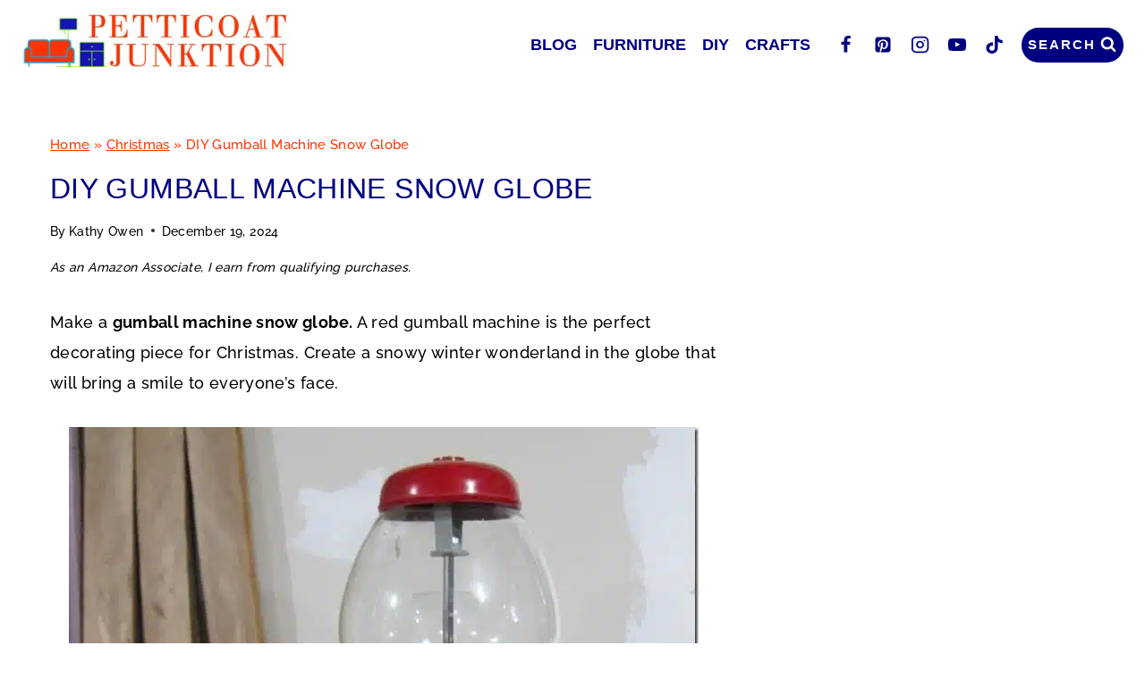

--- FILE ---
content_type: text/html; charset=UTF-8
request_url: https://petticoatjunktion.com/christmas/needs-gumballs-diy-gumball-machine-snowglobe/
body_size: 43281
content:
<!doctype html>
<html lang="en-US" class="no-js" itemtype="https://schema.org/Blog" itemscope>
<head><meta charset="UTF-8"><script>if(navigator.userAgent.match(/MSIE|Internet Explorer/i)||navigator.userAgent.match(/Trident\/7\..*?rv:11/i)){var href=document.location.href;if(!href.match(/[?&]nowprocket/)){if(href.indexOf("?")==-1){if(href.indexOf("#")==-1){document.location.href=href+"?nowprocket=1"}else{document.location.href=href.replace("#","?nowprocket=1#")}}else{if(href.indexOf("#")==-1){document.location.href=href+"&nowprocket=1"}else{document.location.href=href.replace("#","&nowprocket=1#")}}}}</script><script>(()=>{class RocketLazyLoadScripts{constructor(){this.v="2.0.4",this.userEvents=["keydown","keyup","mousedown","mouseup","mousemove","mouseover","mouseout","touchmove","touchstart","touchend","touchcancel","wheel","click","dblclick","input"],this.attributeEvents=["onblur","onclick","oncontextmenu","ondblclick","onfocus","onmousedown","onmouseenter","onmouseleave","onmousemove","onmouseout","onmouseover","onmouseup","onmousewheel","onscroll","onsubmit"]}async t(){this.i(),this.o(),/iP(ad|hone)/.test(navigator.userAgent)&&this.h(),this.u(),this.l(this),this.m(),this.k(this),this.p(this),this._(),await Promise.all([this.R(),this.L()]),this.lastBreath=Date.now(),this.S(this),this.P(),this.D(),this.O(),this.M(),await this.C(this.delayedScripts.normal),await this.C(this.delayedScripts.defer),await this.C(this.delayedScripts.async),await this.T(),await this.F(),await this.j(),await this.A(),window.dispatchEvent(new Event("rocket-allScriptsLoaded")),this.everythingLoaded=!0,this.lastTouchEnd&&await new Promise(t=>setTimeout(t,500-Date.now()+this.lastTouchEnd)),this.I(),this.H(),this.U(),this.W()}i(){this.CSPIssue=sessionStorage.getItem("rocketCSPIssue"),document.addEventListener("securitypolicyviolation",t=>{this.CSPIssue||"script-src-elem"!==t.violatedDirective||"data"!==t.blockedURI||(this.CSPIssue=!0,sessionStorage.setItem("rocketCSPIssue",!0))},{isRocket:!0})}o(){window.addEventListener("pageshow",t=>{this.persisted=t.persisted,this.realWindowLoadedFired=!0},{isRocket:!0}),window.addEventListener("pagehide",()=>{this.onFirstUserAction=null},{isRocket:!0})}h(){let t;function e(e){t=e}window.addEventListener("touchstart",e,{isRocket:!0}),window.addEventListener("touchend",function i(o){o.changedTouches[0]&&t.changedTouches[0]&&Math.abs(o.changedTouches[0].pageX-t.changedTouches[0].pageX)<10&&Math.abs(o.changedTouches[0].pageY-t.changedTouches[0].pageY)<10&&o.timeStamp-t.timeStamp<200&&(window.removeEventListener("touchstart",e,{isRocket:!0}),window.removeEventListener("touchend",i,{isRocket:!0}),"INPUT"===o.target.tagName&&"text"===o.target.type||(o.target.dispatchEvent(new TouchEvent("touchend",{target:o.target,bubbles:!0})),o.target.dispatchEvent(new MouseEvent("mouseover",{target:o.target,bubbles:!0})),o.target.dispatchEvent(new PointerEvent("click",{target:o.target,bubbles:!0,cancelable:!0,detail:1,clientX:o.changedTouches[0].clientX,clientY:o.changedTouches[0].clientY})),event.preventDefault()))},{isRocket:!0})}q(t){this.userActionTriggered||("mousemove"!==t.type||this.firstMousemoveIgnored?"keyup"===t.type||"mouseover"===t.type||"mouseout"===t.type||(this.userActionTriggered=!0,this.onFirstUserAction&&this.onFirstUserAction()):this.firstMousemoveIgnored=!0),"click"===t.type&&t.preventDefault(),t.stopPropagation(),t.stopImmediatePropagation(),"touchstart"===this.lastEvent&&"touchend"===t.type&&(this.lastTouchEnd=Date.now()),"click"===t.type&&(this.lastTouchEnd=0),this.lastEvent=t.type,t.composedPath&&t.composedPath()[0].getRootNode()instanceof ShadowRoot&&(t.rocketTarget=t.composedPath()[0]),this.savedUserEvents.push(t)}u(){this.savedUserEvents=[],this.userEventHandler=this.q.bind(this),this.userEvents.forEach(t=>window.addEventListener(t,this.userEventHandler,{passive:!1,isRocket:!0})),document.addEventListener("visibilitychange",this.userEventHandler,{isRocket:!0})}U(){this.userEvents.forEach(t=>window.removeEventListener(t,this.userEventHandler,{passive:!1,isRocket:!0})),document.removeEventListener("visibilitychange",this.userEventHandler,{isRocket:!0}),this.savedUserEvents.forEach(t=>{(t.rocketTarget||t.target).dispatchEvent(new window[t.constructor.name](t.type,t))})}m(){const t="return false",e=Array.from(this.attributeEvents,t=>"data-rocket-"+t),i="["+this.attributeEvents.join("],[")+"]",o="[data-rocket-"+this.attributeEvents.join("],[data-rocket-")+"]",s=(e,i,o)=>{o&&o!==t&&(e.setAttribute("data-rocket-"+i,o),e["rocket"+i]=new Function("event",o),e.setAttribute(i,t))};new MutationObserver(t=>{for(const n of t)"attributes"===n.type&&(n.attributeName.startsWith("data-rocket-")||this.everythingLoaded?n.attributeName.startsWith("data-rocket-")&&this.everythingLoaded&&this.N(n.target,n.attributeName.substring(12)):s(n.target,n.attributeName,n.target.getAttribute(n.attributeName))),"childList"===n.type&&n.addedNodes.forEach(t=>{if(t.nodeType===Node.ELEMENT_NODE)if(this.everythingLoaded)for(const i of[t,...t.querySelectorAll(o)])for(const t of i.getAttributeNames())e.includes(t)&&this.N(i,t.substring(12));else for(const e of[t,...t.querySelectorAll(i)])for(const t of e.getAttributeNames())this.attributeEvents.includes(t)&&s(e,t,e.getAttribute(t))})}).observe(document,{subtree:!0,childList:!0,attributeFilter:[...this.attributeEvents,...e]})}I(){this.attributeEvents.forEach(t=>{document.querySelectorAll("[data-rocket-"+t+"]").forEach(e=>{this.N(e,t)})})}N(t,e){const i=t.getAttribute("data-rocket-"+e);i&&(t.setAttribute(e,i),t.removeAttribute("data-rocket-"+e))}k(t){Object.defineProperty(HTMLElement.prototype,"onclick",{get(){return this.rocketonclick||null},set(e){this.rocketonclick=e,this.setAttribute(t.everythingLoaded?"onclick":"data-rocket-onclick","this.rocketonclick(event)")}})}S(t){function e(e,i){let o=e[i];e[i]=null,Object.defineProperty(e,i,{get:()=>o,set(s){t.everythingLoaded?o=s:e["rocket"+i]=o=s}})}e(document,"onreadystatechange"),e(window,"onload"),e(window,"onpageshow");try{Object.defineProperty(document,"readyState",{get:()=>t.rocketReadyState,set(e){t.rocketReadyState=e},configurable:!0}),document.readyState="loading"}catch(t){console.log("WPRocket DJE readyState conflict, bypassing")}}l(t){this.originalAddEventListener=EventTarget.prototype.addEventListener,this.originalRemoveEventListener=EventTarget.prototype.removeEventListener,this.savedEventListeners=[],EventTarget.prototype.addEventListener=function(e,i,o){o&&o.isRocket||!t.B(e,this)&&!t.userEvents.includes(e)||t.B(e,this)&&!t.userActionTriggered||e.startsWith("rocket-")||t.everythingLoaded?t.originalAddEventListener.call(this,e,i,o):(t.savedEventListeners.push({target:this,remove:!1,type:e,func:i,options:o}),"mouseenter"!==e&&"mouseleave"!==e||t.originalAddEventListener.call(this,e,t.savedUserEvents.push,o))},EventTarget.prototype.removeEventListener=function(e,i,o){o&&o.isRocket||!t.B(e,this)&&!t.userEvents.includes(e)||t.B(e,this)&&!t.userActionTriggered||e.startsWith("rocket-")||t.everythingLoaded?t.originalRemoveEventListener.call(this,e,i,o):t.savedEventListeners.push({target:this,remove:!0,type:e,func:i,options:o})}}J(t,e){this.savedEventListeners=this.savedEventListeners.filter(i=>{let o=i.type,s=i.target||window;return e!==o||t!==s||(this.B(o,s)&&(i.type="rocket-"+o),this.$(i),!1)})}H(){EventTarget.prototype.addEventListener=this.originalAddEventListener,EventTarget.prototype.removeEventListener=this.originalRemoveEventListener,this.savedEventListeners.forEach(t=>this.$(t))}$(t){t.remove?this.originalRemoveEventListener.call(t.target,t.type,t.func,t.options):this.originalAddEventListener.call(t.target,t.type,t.func,t.options)}p(t){let e;function i(e){return t.everythingLoaded?e:e.split(" ").map(t=>"load"===t||t.startsWith("load.")?"rocket-jquery-load":t).join(" ")}function o(o){function s(e){const s=o.fn[e];o.fn[e]=o.fn.init.prototype[e]=function(){return this[0]===window&&t.userActionTriggered&&("string"==typeof arguments[0]||arguments[0]instanceof String?arguments[0]=i(arguments[0]):"object"==typeof arguments[0]&&Object.keys(arguments[0]).forEach(t=>{const e=arguments[0][t];delete arguments[0][t],arguments[0][i(t)]=e})),s.apply(this,arguments),this}}if(o&&o.fn&&!t.allJQueries.includes(o)){const e={DOMContentLoaded:[],"rocket-DOMContentLoaded":[]};for(const t in e)document.addEventListener(t,()=>{e[t].forEach(t=>t())},{isRocket:!0});o.fn.ready=o.fn.init.prototype.ready=function(i){function s(){parseInt(o.fn.jquery)>2?setTimeout(()=>i.bind(document)(o)):i.bind(document)(o)}return"function"==typeof i&&(t.realDomReadyFired?!t.userActionTriggered||t.fauxDomReadyFired?s():e["rocket-DOMContentLoaded"].push(s):e.DOMContentLoaded.push(s)),o([])},s("on"),s("one"),s("off"),t.allJQueries.push(o)}e=o}t.allJQueries=[],o(window.jQuery),Object.defineProperty(window,"jQuery",{get:()=>e,set(t){o(t)}})}P(){const t=new Map;document.write=document.writeln=function(e){const i=document.currentScript,o=document.createRange(),s=i.parentElement;let n=t.get(i);void 0===n&&(n=i.nextSibling,t.set(i,n));const c=document.createDocumentFragment();o.setStart(c,0),c.appendChild(o.createContextualFragment(e)),s.insertBefore(c,n)}}async R(){return new Promise(t=>{this.userActionTriggered?t():this.onFirstUserAction=t})}async L(){return new Promise(t=>{document.addEventListener("DOMContentLoaded",()=>{this.realDomReadyFired=!0,t()},{isRocket:!0})})}async j(){return this.realWindowLoadedFired?Promise.resolve():new Promise(t=>{window.addEventListener("load",t,{isRocket:!0})})}M(){this.pendingScripts=[];this.scriptsMutationObserver=new MutationObserver(t=>{for(const e of t)e.addedNodes.forEach(t=>{"SCRIPT"!==t.tagName||t.noModule||t.isWPRocket||this.pendingScripts.push({script:t,promise:new Promise(e=>{const i=()=>{const i=this.pendingScripts.findIndex(e=>e.script===t);i>=0&&this.pendingScripts.splice(i,1),e()};t.addEventListener("load",i,{isRocket:!0}),t.addEventListener("error",i,{isRocket:!0}),setTimeout(i,1e3)})})})}),this.scriptsMutationObserver.observe(document,{childList:!0,subtree:!0})}async F(){await this.X(),this.pendingScripts.length?(await this.pendingScripts[0].promise,await this.F()):this.scriptsMutationObserver.disconnect()}D(){this.delayedScripts={normal:[],async:[],defer:[]},document.querySelectorAll("script[type$=rocketlazyloadscript]").forEach(t=>{t.hasAttribute("data-rocket-src")?t.hasAttribute("async")&&!1!==t.async?this.delayedScripts.async.push(t):t.hasAttribute("defer")&&!1!==t.defer||"module"===t.getAttribute("data-rocket-type")?this.delayedScripts.defer.push(t):this.delayedScripts.normal.push(t):this.delayedScripts.normal.push(t)})}async _(){await this.L();let t=[];document.querySelectorAll("script[type$=rocketlazyloadscript][data-rocket-src]").forEach(e=>{let i=e.getAttribute("data-rocket-src");if(i&&!i.startsWith("data:")){i.startsWith("//")&&(i=location.protocol+i);try{const o=new URL(i).origin;o!==location.origin&&t.push({src:o,crossOrigin:e.crossOrigin||"module"===e.getAttribute("data-rocket-type")})}catch(t){}}}),t=[...new Map(t.map(t=>[JSON.stringify(t),t])).values()],this.Y(t,"preconnect")}async G(t){if(await this.K(),!0!==t.noModule||!("noModule"in HTMLScriptElement.prototype))return new Promise(e=>{let i;function o(){(i||t).setAttribute("data-rocket-status","executed"),e()}try{if(navigator.userAgent.includes("Firefox/")||""===navigator.vendor||this.CSPIssue)i=document.createElement("script"),[...t.attributes].forEach(t=>{let e=t.nodeName;"type"!==e&&("data-rocket-type"===e&&(e="type"),"data-rocket-src"===e&&(e="src"),i.setAttribute(e,t.nodeValue))}),t.text&&(i.text=t.text),t.nonce&&(i.nonce=t.nonce),i.hasAttribute("src")?(i.addEventListener("load",o,{isRocket:!0}),i.addEventListener("error",()=>{i.setAttribute("data-rocket-status","failed-network"),e()},{isRocket:!0}),setTimeout(()=>{i.isConnected||e()},1)):(i.text=t.text,o()),i.isWPRocket=!0,t.parentNode.replaceChild(i,t);else{const i=t.getAttribute("data-rocket-type"),s=t.getAttribute("data-rocket-src");i?(t.type=i,t.removeAttribute("data-rocket-type")):t.removeAttribute("type"),t.addEventListener("load",o,{isRocket:!0}),t.addEventListener("error",i=>{this.CSPIssue&&i.target.src.startsWith("data:")?(console.log("WPRocket: CSP fallback activated"),t.removeAttribute("src"),this.G(t).then(e)):(t.setAttribute("data-rocket-status","failed-network"),e())},{isRocket:!0}),s?(t.fetchPriority="high",t.removeAttribute("data-rocket-src"),t.src=s):t.src="data:text/javascript;base64,"+window.btoa(unescape(encodeURIComponent(t.text)))}}catch(i){t.setAttribute("data-rocket-status","failed-transform"),e()}});t.setAttribute("data-rocket-status","skipped")}async C(t){const e=t.shift();return e?(e.isConnected&&await this.G(e),this.C(t)):Promise.resolve()}O(){this.Y([...this.delayedScripts.normal,...this.delayedScripts.defer,...this.delayedScripts.async],"preload")}Y(t,e){this.trash=this.trash||[];let i=!0;var o=document.createDocumentFragment();t.forEach(t=>{const s=t.getAttribute&&t.getAttribute("data-rocket-src")||t.src;if(s&&!s.startsWith("data:")){const n=document.createElement("link");n.href=s,n.rel=e,"preconnect"!==e&&(n.as="script",n.fetchPriority=i?"high":"low"),t.getAttribute&&"module"===t.getAttribute("data-rocket-type")&&(n.crossOrigin=!0),t.crossOrigin&&(n.crossOrigin=t.crossOrigin),t.integrity&&(n.integrity=t.integrity),t.nonce&&(n.nonce=t.nonce),o.appendChild(n),this.trash.push(n),i=!1}}),document.head.appendChild(o)}W(){this.trash.forEach(t=>t.remove())}async T(){try{document.readyState="interactive"}catch(t){}this.fauxDomReadyFired=!0;try{await this.K(),this.J(document,"readystatechange"),document.dispatchEvent(new Event("rocket-readystatechange")),await this.K(),document.rocketonreadystatechange&&document.rocketonreadystatechange(),await this.K(),this.J(document,"DOMContentLoaded"),document.dispatchEvent(new Event("rocket-DOMContentLoaded")),await this.K(),this.J(window,"DOMContentLoaded"),window.dispatchEvent(new Event("rocket-DOMContentLoaded"))}catch(t){console.error(t)}}async A(){try{document.readyState="complete"}catch(t){}try{await this.K(),this.J(document,"readystatechange"),document.dispatchEvent(new Event("rocket-readystatechange")),await this.K(),document.rocketonreadystatechange&&document.rocketonreadystatechange(),await this.K(),this.J(window,"load"),window.dispatchEvent(new Event("rocket-load")),await this.K(),window.rocketonload&&window.rocketonload(),await this.K(),this.allJQueries.forEach(t=>t(window).trigger("rocket-jquery-load")),await this.K(),this.J(window,"pageshow");const t=new Event("rocket-pageshow");t.persisted=this.persisted,window.dispatchEvent(t),await this.K(),window.rocketonpageshow&&window.rocketonpageshow({persisted:this.persisted})}catch(t){console.error(t)}}async K(){Date.now()-this.lastBreath>45&&(await this.X(),this.lastBreath=Date.now())}async X(){return document.hidden?new Promise(t=>setTimeout(t)):new Promise(t=>requestAnimationFrame(t))}B(t,e){return e===document&&"readystatechange"===t||(e===document&&"DOMContentLoaded"===t||(e===window&&"DOMContentLoaded"===t||(e===window&&"load"===t||e===window&&"pageshow"===t)))}static run(){(new RocketLazyLoadScripts).t()}}RocketLazyLoadScripts.run()})();</script>
	
	<meta name="viewport" content="width=device-width, initial-scale=1, minimum-scale=1">
	<meta name='robots' content='index, follow, max-image-preview:large, max-snippet:-1, max-video-preview:-1' />

	<!-- This site is optimized with the Yoast SEO Premium plugin v26.7 (Yoast SEO v26.7) - https://yoast.com/wordpress/plugins/seo/ -->
	<title>Gumball Machine Snow Globe | Christmas DIY Project</title>
<link crossorigin data-rocket-preconnect href="https://client.aps.amazon-adsystem.com" rel="preconnect">
<link crossorigin data-rocket-preconnect href="https://config.aps.amazon-adsystem.com" rel="preconnect">
<link crossorigin data-rocket-preconnect href="https://cdn.id5-sync.com" rel="preconnect">
<link crossorigin data-rocket-preconnect href="https://api.receptivity.io" rel="preconnect">
<link crossorigin data-rocket-preconnect href="https://securepubads.g.doubleclick.net" rel="preconnect">
<link crossorigin data-rocket-preconnect href="https://faves.grow.me" rel="preconnect">
<link crossorigin data-rocket-preconnect href="https://assets.flodesk.com" rel="preconnect">
<link crossorigin data-rocket-preconnect href="https://www.google-analytics.com" rel="preconnect">
<link crossorigin data-rocket-preconnect href="https://www.googletagmanager.com" rel="preconnect">
<link crossorigin data-rocket-preconnect href="https://exchange.mediavine.com" rel="preconnect">
<link crossorigin data-rocket-preconnect href="https://scripts.mediavine.com" rel="preconnect">
<link crossorigin data-rocket-preconnect href="https://eu-us.consentmanager.net" rel="preconnect">
<link crossorigin data-rocket-preconnect href="https://eu-us-cdn.consentmanager.net" rel="preconnect">
<link crossorigin data-rocket-preconnect href="https://btloader.com" rel="preconnect">
<link crossorigin data-rocket-preconnect href="https://exchange.pubnation.com" rel="preconnect">
<link crossorigin data-rocket-preconnect href="https://exchange.journeymv.com" rel="preconnect"><link rel="preload" data-rocket-preload as="image" href="https://petticoatjunktion.com/wp-content/uploads/2015/12/red-gumball-machine-Petticoat-Junktion-junk-find_thumb.jpg.webp" fetchpriority="high">
	<meta name="description" content="I created a gumball machine snow globe from an old gumball machine I found at the Nashville Flea Market. The snow scene is so pretty." />
	<link rel="canonical" href="https://petticoatjunktion.com/christmas/needs-gumballs-diy-gumball-machine-snowglobe/" />
	<meta property="og:locale" content="en_US" />
	<meta property="og:type" content="article" />
	<meta property="og:title" content="DIY Gumball Machine Snow Globe" />
	<meta property="og:description" content="I created a gumball machine snow globe from an old gumball machine I found at the Nashville Flea Market. The snow scene is so pretty." />
	<meta property="og:url" content="https://petticoatjunktion.com/christmas/needs-gumballs-diy-gumball-machine-snowglobe/" />
	<meta property="og:site_name" content="Petticoat Junktion" />
	<meta property="article:published_time" content="2024-12-20T01:57:05+00:00" />
	<meta property="article:modified_time" content="2024-12-20T02:35:14+00:00" />
	<meta property="og:image" content="https://petticoatjunktion.com/wp-content/uploads/2019/12/snow-scene-in-a-gumball-machine-globe.jpg" />
	<meta property="og:image:width" content="1000" />
	<meta property="og:image:height" content="1000" />
	<meta property="og:image:type" content="image/jpeg" />
	<meta name="author" content="Kathy Owen" />
	<meta name="twitter:card" content="summary_large_image" />
	<meta name="twitter:creator" content="@pjunktion" />
	<meta name="twitter:site" content="@pjunktion" />
	<meta name="twitter:label1" content="Written by" />
	<meta name="twitter:data1" content="Kathy Owen" />
	<meta name="twitter:label2" content="Est. reading time" />
	<meta name="twitter:data2" content="6 minutes" />
	<script type="application/ld+json" class="yoast-schema-graph">{"@context":"https://schema.org","@graph":[{"@type":"Article","@id":"https://petticoatjunktion.com/christmas/needs-gumballs-diy-gumball-machine-snowglobe/#article","isPartOf":{"@id":"https://petticoatjunktion.com/christmas/needs-gumballs-diy-gumball-machine-snowglobe/"},"author":{"name":"Kathy Owen","@id":"https://petticoatjunktion.com/#/schema/person/0b48e17cc44d9acb94bc01caf621195e"},"headline":"DIY Gumball Machine Snow Globe","datePublished":"2024-12-20T01:57:05+00:00","dateModified":"2024-12-20T02:35:14+00:00","mainEntityOfPage":{"@id":"https://petticoatjunktion.com/christmas/needs-gumballs-diy-gumball-machine-snowglobe/"},"wordCount":584,"commentCount":19,"publisher":{"@id":"https://petticoatjunktion.com/#/schema/person/0b48e17cc44d9acb94bc01caf621195e"},"image":{"@id":"https://petticoatjunktion.com/christmas/needs-gumballs-diy-gumball-machine-snowglobe/#primaryimage"},"thumbnailUrl":"https://petticoatjunktion.com/wp-content/uploads/2019/12/snow-scene-in-a-gumball-machine-globe.jpg","keywords":["Christmas diy","gumball machine snow globe","snow globe diy","snowmen snow globe"],"articleSection":["Christmas"],"inLanguage":"en-US","potentialAction":[{"@type":"CommentAction","name":"Comment","target":["https://petticoatjunktion.com/christmas/needs-gumballs-diy-gumball-machine-snowglobe/#respond"]}]},{"@type":"WebPage","@id":"https://petticoatjunktion.com/christmas/needs-gumballs-diy-gumball-machine-snowglobe/","url":"https://petticoatjunktion.com/christmas/needs-gumballs-diy-gumball-machine-snowglobe/","name":"Gumball Machine Snow Globe | Christmas DIY Project","isPartOf":{"@id":"https://petticoatjunktion.com/#website"},"primaryImageOfPage":{"@id":"https://petticoatjunktion.com/christmas/needs-gumballs-diy-gumball-machine-snowglobe/#primaryimage"},"image":{"@id":"https://petticoatjunktion.com/christmas/needs-gumballs-diy-gumball-machine-snowglobe/#primaryimage"},"thumbnailUrl":"https://petticoatjunktion.com/wp-content/uploads/2019/12/snow-scene-in-a-gumball-machine-globe.jpg","datePublished":"2024-12-20T01:57:05+00:00","dateModified":"2024-12-20T02:35:14+00:00","description":"I created a gumball machine snow globe from an old gumball machine I found at the Nashville Flea Market. The snow scene is so pretty.","breadcrumb":{"@id":"https://petticoatjunktion.com/christmas/needs-gumballs-diy-gumball-machine-snowglobe/#breadcrumb"},"inLanguage":"en-US","potentialAction":[{"@type":"ReadAction","target":["https://petticoatjunktion.com/christmas/needs-gumballs-diy-gumball-machine-snowglobe/"]}]},{"@type":"ImageObject","inLanguage":"en-US","@id":"https://petticoatjunktion.com/christmas/needs-gumballs-diy-gumball-machine-snowglobe/#primaryimage","url":"https://petticoatjunktion.com/wp-content/uploads/2019/12/snow-scene-in-a-gumball-machine-globe.jpg","contentUrl":"https://petticoatjunktion.com/wp-content/uploads/2019/12/snow-scene-in-a-gumball-machine-globe.jpg","width":1000,"height":1000,"caption":"snow scene in a gumball machine globe"},{"@type":"BreadcrumbList","@id":"https://petticoatjunktion.com/christmas/needs-gumballs-diy-gumball-machine-snowglobe/#breadcrumb","itemListElement":[{"@type":"ListItem","position":1,"name":"Home","item":"https://petticoatjunktion.com/"},{"@type":"ListItem","position":2,"name":"Christmas","item":"https://petticoatjunktion.com/category/christmas/"},{"@type":"ListItem","position":3,"name":"DIY Gumball Machine Snow Globe"}]},{"@type":"WebSite","@id":"https://petticoatjunktion.com/#website","url":"https://petticoatjunktion.com/","name":"Petticoat Junktion","description":"Upcycling, recycling, and repurposing ideas for furniture and home decor.","publisher":{"@id":"https://petticoatjunktion.com/#/schema/person/0b48e17cc44d9acb94bc01caf621195e"},"potentialAction":[{"@type":"SearchAction","target":{"@type":"EntryPoint","urlTemplate":"https://petticoatjunktion.com/?s={search_term_string}"},"query-input":{"@type":"PropertyValueSpecification","valueRequired":true,"valueName":"search_term_string"}}],"inLanguage":"en-US"},{"@type":["Person","Organization"],"@id":"https://petticoatjunktion.com/#/schema/person/0b48e17cc44d9acb94bc01caf621195e","name":"Kathy Owen","image":{"@type":"ImageObject","inLanguage":"en-US","@id":"https://petticoatjunktion.com/#/schema/person/image/","url":"https://petticoatjunktion.com/wp-content/uploads/2023/01/Kathy-Petticoat-Junktion-9-2.jpg","contentUrl":"https://petticoatjunktion.com/wp-content/uploads/2023/01/Kathy-Petticoat-Junktion-9-2.jpg","width":149,"height":135,"caption":"Kathy Owen"},"logo":{"@id":"https://petticoatjunktion.com/#/schema/person/image/"},"description":"Kathy founded the home decor blog Petticoat Junktion in 2011, where she shares tutorials on how to paint furniture and repurpose thrifty finds into unique home décor. Her DIY projects have been featured on the Home Depot Blog, Plaid Crafts, The Behr Designer Series, and in numerous magazines.","sameAs":["https://petticoatjunktion.com/about/","https://mastodon.social/@petticoatjunktion"],"publishingPrinciples":"https://petticoatjunktion.com/editorial-policies/","actionableFeedbackPolicy":"https://petticoatjunktion.com/disclosure/","diversityPolicy":"https://petticoatjunktion.com/editorial-policies/"}]}</script>
	<!-- / Yoast SEO Premium plugin. -->


<link rel='dns-prefetch' href='//scripts.mediavine.com' />
<link rel="alternate" type="application/rss+xml" title="Petticoat Junktion &raquo; Feed" href="https://petticoatjunktion.com/feed/" />
<link rel="alternate" type="application/rss+xml" title="Petticoat Junktion &raquo; Comments Feed" href="https://petticoatjunktion.com/comments/feed/" />
			<script type="rocketlazyloadscript">document.documentElement.classList.remove( 'no-js' );</script>
			<link rel="alternate" type="application/rss+xml" title="Petticoat Junktion &raquo; DIY Gumball Machine Snow Globe Comments Feed" href="https://petticoatjunktion.com/christmas/needs-gumballs-diy-gumball-machine-snowglobe/feed/" />
<link rel="alternate" title="oEmbed (JSON)" type="application/json+oembed" href="https://petticoatjunktion.com/wp-json/oembed/1.0/embed?url=https%3A%2F%2Fpetticoatjunktion.com%2Fchristmas%2Fneeds-gumballs-diy-gumball-machine-snowglobe%2F" />
<link rel="alternate" title="oEmbed (XML)" type="text/xml+oembed" href="https://petticoatjunktion.com/wp-json/oembed/1.0/embed?url=https%3A%2F%2Fpetticoatjunktion.com%2Fchristmas%2Fneeds-gumballs-diy-gumball-machine-snowglobe%2F&#038;format=xml" />
<link rel="alternate" type="application/rss+xml" title="Petticoat Junktion &raquo; Stories Feed" href="https://petticoatjunktion.com/web-stories/feed/"><style id='wp-img-auto-sizes-contain-inline-css'>
img:is([sizes=auto i],[sizes^="auto," i]){contain-intrinsic-size:3000px 1500px}
/*# sourceURL=wp-img-auto-sizes-contain-inline-css */
</style>
<link data-minify="1" rel='stylesheet' id='genesis-blocks-style-css-css' href='https://petticoatjunktion.com/wp-content/cache/min/1/wp-content/plugins/genesis-blocks/dist/style-blocks.build.css?ver=1766098176' media='all' />
<style id='wp-emoji-styles-inline-css'>

	img.wp-smiley, img.emoji {
		display: inline !important;
		border: none !important;
		box-shadow: none !important;
		height: 1em !important;
		width: 1em !important;
		margin: 0 0.07em !important;
		vertical-align: -0.1em !important;
		background: none !important;
		padding: 0 !important;
	}
/*# sourceURL=wp-emoji-styles-inline-css */
</style>
<style id='wp-block-library-inline-css'>
:root{--wp-block-synced-color:#7a00df;--wp-block-synced-color--rgb:122,0,223;--wp-bound-block-color:var(--wp-block-synced-color);--wp-editor-canvas-background:#ddd;--wp-admin-theme-color:#007cba;--wp-admin-theme-color--rgb:0,124,186;--wp-admin-theme-color-darker-10:#006ba1;--wp-admin-theme-color-darker-10--rgb:0,107,160.5;--wp-admin-theme-color-darker-20:#005a87;--wp-admin-theme-color-darker-20--rgb:0,90,135;--wp-admin-border-width-focus:2px}@media (min-resolution:192dpi){:root{--wp-admin-border-width-focus:1.5px}}.wp-element-button{cursor:pointer}:root .has-very-light-gray-background-color{background-color:#eee}:root .has-very-dark-gray-background-color{background-color:#313131}:root .has-very-light-gray-color{color:#eee}:root .has-very-dark-gray-color{color:#313131}:root .has-vivid-green-cyan-to-vivid-cyan-blue-gradient-background{background:linear-gradient(135deg,#00d084,#0693e3)}:root .has-purple-crush-gradient-background{background:linear-gradient(135deg,#34e2e4,#4721fb 50%,#ab1dfe)}:root .has-hazy-dawn-gradient-background{background:linear-gradient(135deg,#faaca8,#dad0ec)}:root .has-subdued-olive-gradient-background{background:linear-gradient(135deg,#fafae1,#67a671)}:root .has-atomic-cream-gradient-background{background:linear-gradient(135deg,#fdd79a,#004a59)}:root .has-nightshade-gradient-background{background:linear-gradient(135deg,#330968,#31cdcf)}:root .has-midnight-gradient-background{background:linear-gradient(135deg,#020381,#2874fc)}:root{--wp--preset--font-size--normal:16px;--wp--preset--font-size--huge:42px}.has-regular-font-size{font-size:1em}.has-larger-font-size{font-size:2.625em}.has-normal-font-size{font-size:var(--wp--preset--font-size--normal)}.has-huge-font-size{font-size:var(--wp--preset--font-size--huge)}.has-text-align-center{text-align:center}.has-text-align-left{text-align:left}.has-text-align-right{text-align:right}.has-fit-text{white-space:nowrap!important}#end-resizable-editor-section{display:none}.aligncenter{clear:both}.items-justified-left{justify-content:flex-start}.items-justified-center{justify-content:center}.items-justified-right{justify-content:flex-end}.items-justified-space-between{justify-content:space-between}.screen-reader-text{border:0;clip-path:inset(50%);height:1px;margin:-1px;overflow:hidden;padding:0;position:absolute;width:1px;word-wrap:normal!important}.screen-reader-text:focus{background-color:#ddd;clip-path:none;color:#444;display:block;font-size:1em;height:auto;left:5px;line-height:normal;padding:15px 23px 14px;text-decoration:none;top:5px;width:auto;z-index:100000}html :where(.has-border-color){border-style:solid}html :where([style*=border-top-color]){border-top-style:solid}html :where([style*=border-right-color]){border-right-style:solid}html :where([style*=border-bottom-color]){border-bottom-style:solid}html :where([style*=border-left-color]){border-left-style:solid}html :where([style*=border-width]){border-style:solid}html :where([style*=border-top-width]){border-top-style:solid}html :where([style*=border-right-width]){border-right-style:solid}html :where([style*=border-bottom-width]){border-bottom-style:solid}html :where([style*=border-left-width]){border-left-style:solid}html :where(img[class*=wp-image-]){height:auto;max-width:100%}:where(figure){margin:0 0 1em}html :where(.is-position-sticky){--wp-admin--admin-bar--position-offset:var(--wp-admin--admin-bar--height,0px)}@media screen and (max-width:600px){html :where(.is-position-sticky){--wp-admin--admin-bar--position-offset:0px}}

/*# sourceURL=wp-block-library-inline-css */
</style><style id='wp-block-paragraph-inline-css'>
.is-small-text{font-size:.875em}.is-regular-text{font-size:1em}.is-large-text{font-size:2.25em}.is-larger-text{font-size:3em}.has-drop-cap:not(:focus):first-letter{float:left;font-size:8.4em;font-style:normal;font-weight:100;line-height:.68;margin:.05em .1em 0 0;text-transform:uppercase}body.rtl .has-drop-cap:not(:focus):first-letter{float:none;margin-left:.1em}p.has-drop-cap.has-background{overflow:hidden}:root :where(p.has-background){padding:1.25em 2.375em}:where(p.has-text-color:not(.has-link-color)) a{color:inherit}p.has-text-align-left[style*="writing-mode:vertical-lr"],p.has-text-align-right[style*="writing-mode:vertical-rl"]{rotate:180deg}
/*# sourceURL=https://petticoatjunktion.com/wp-includes/blocks/paragraph/style.min.css */
</style>
<style id='global-styles-inline-css'>
:root{--wp--preset--aspect-ratio--square: 1;--wp--preset--aspect-ratio--4-3: 4/3;--wp--preset--aspect-ratio--3-4: 3/4;--wp--preset--aspect-ratio--3-2: 3/2;--wp--preset--aspect-ratio--2-3: 2/3;--wp--preset--aspect-ratio--16-9: 16/9;--wp--preset--aspect-ratio--9-16: 9/16;--wp--preset--color--black: #000000;--wp--preset--color--cyan-bluish-gray: #abb8c3;--wp--preset--color--white: #ffffff;--wp--preset--color--pale-pink: #f78da7;--wp--preset--color--vivid-red: #cf2e2e;--wp--preset--color--luminous-vivid-orange: #ff6900;--wp--preset--color--luminous-vivid-amber: #fcb900;--wp--preset--color--light-green-cyan: #7bdcb5;--wp--preset--color--vivid-green-cyan: #00d084;--wp--preset--color--pale-cyan-blue: #8ed1fc;--wp--preset--color--vivid-cyan-blue: #0693e3;--wp--preset--color--vivid-purple: #9b51e0;--wp--preset--color--theme-palette-1: var(--global-palette1);--wp--preset--color--theme-palette-2: var(--global-palette2);--wp--preset--color--theme-palette-3: var(--global-palette3);--wp--preset--color--theme-palette-4: var(--global-palette4);--wp--preset--color--theme-palette-5: var(--global-palette5);--wp--preset--color--theme-palette-6: var(--global-palette6);--wp--preset--color--theme-palette-7: var(--global-palette7);--wp--preset--color--theme-palette-8: var(--global-palette8);--wp--preset--color--theme-palette-9: var(--global-palette9);--wp--preset--color--theme-palette-10: var(--global-palette10);--wp--preset--color--theme-palette-11: var(--global-palette11);--wp--preset--color--theme-palette-12: var(--global-palette12);--wp--preset--color--theme-palette-13: var(--global-palette13);--wp--preset--color--theme-palette-14: var(--global-palette14);--wp--preset--color--theme-palette-15: var(--global-palette15);--wp--preset--gradient--vivid-cyan-blue-to-vivid-purple: linear-gradient(135deg,rgb(6,147,227) 0%,rgb(155,81,224) 100%);--wp--preset--gradient--light-green-cyan-to-vivid-green-cyan: linear-gradient(135deg,rgb(122,220,180) 0%,rgb(0,208,130) 100%);--wp--preset--gradient--luminous-vivid-amber-to-luminous-vivid-orange: linear-gradient(135deg,rgb(252,185,0) 0%,rgb(255,105,0) 100%);--wp--preset--gradient--luminous-vivid-orange-to-vivid-red: linear-gradient(135deg,rgb(255,105,0) 0%,rgb(207,46,46) 100%);--wp--preset--gradient--very-light-gray-to-cyan-bluish-gray: linear-gradient(135deg,rgb(238,238,238) 0%,rgb(169,184,195) 100%);--wp--preset--gradient--cool-to-warm-spectrum: linear-gradient(135deg,rgb(74,234,220) 0%,rgb(151,120,209) 20%,rgb(207,42,186) 40%,rgb(238,44,130) 60%,rgb(251,105,98) 80%,rgb(254,248,76) 100%);--wp--preset--gradient--blush-light-purple: linear-gradient(135deg,rgb(255,206,236) 0%,rgb(152,150,240) 100%);--wp--preset--gradient--blush-bordeaux: linear-gradient(135deg,rgb(254,205,165) 0%,rgb(254,45,45) 50%,rgb(107,0,62) 100%);--wp--preset--gradient--luminous-dusk: linear-gradient(135deg,rgb(255,203,112) 0%,rgb(199,81,192) 50%,rgb(65,88,208) 100%);--wp--preset--gradient--pale-ocean: linear-gradient(135deg,rgb(255,245,203) 0%,rgb(182,227,212) 50%,rgb(51,167,181) 100%);--wp--preset--gradient--electric-grass: linear-gradient(135deg,rgb(202,248,128) 0%,rgb(113,206,126) 100%);--wp--preset--gradient--midnight: linear-gradient(135deg,rgb(2,3,129) 0%,rgb(40,116,252) 100%);--wp--preset--font-size--small: var(--global-font-size-small);--wp--preset--font-size--medium: var(--global-font-size-medium);--wp--preset--font-size--large: var(--global-font-size-large);--wp--preset--font-size--x-large: 42px;--wp--preset--font-size--larger: var(--global-font-size-larger);--wp--preset--font-size--xxlarge: var(--global-font-size-xxlarge);--wp--preset--spacing--20: 0.44rem;--wp--preset--spacing--30: 0.67rem;--wp--preset--spacing--40: 1rem;--wp--preset--spacing--50: 1.5rem;--wp--preset--spacing--60: 2.25rem;--wp--preset--spacing--70: 3.38rem;--wp--preset--spacing--80: 5.06rem;--wp--preset--shadow--natural: 6px 6px 9px rgba(0, 0, 0, 0.2);--wp--preset--shadow--deep: 12px 12px 50px rgba(0, 0, 0, 0.4);--wp--preset--shadow--sharp: 6px 6px 0px rgba(0, 0, 0, 0.2);--wp--preset--shadow--outlined: 6px 6px 0px -3px rgb(255, 255, 255), 6px 6px rgb(0, 0, 0);--wp--preset--shadow--crisp: 6px 6px 0px rgb(0, 0, 0);}:where(.is-layout-flex){gap: 0.5em;}:where(.is-layout-grid){gap: 0.5em;}body .is-layout-flex{display: flex;}.is-layout-flex{flex-wrap: wrap;align-items: center;}.is-layout-flex > :is(*, div){margin: 0;}body .is-layout-grid{display: grid;}.is-layout-grid > :is(*, div){margin: 0;}:where(.wp-block-columns.is-layout-flex){gap: 2em;}:where(.wp-block-columns.is-layout-grid){gap: 2em;}:where(.wp-block-post-template.is-layout-flex){gap: 1.25em;}:where(.wp-block-post-template.is-layout-grid){gap: 1.25em;}.has-black-color{color: var(--wp--preset--color--black) !important;}.has-cyan-bluish-gray-color{color: var(--wp--preset--color--cyan-bluish-gray) !important;}.has-white-color{color: var(--wp--preset--color--white) !important;}.has-pale-pink-color{color: var(--wp--preset--color--pale-pink) !important;}.has-vivid-red-color{color: var(--wp--preset--color--vivid-red) !important;}.has-luminous-vivid-orange-color{color: var(--wp--preset--color--luminous-vivid-orange) !important;}.has-luminous-vivid-amber-color{color: var(--wp--preset--color--luminous-vivid-amber) !important;}.has-light-green-cyan-color{color: var(--wp--preset--color--light-green-cyan) !important;}.has-vivid-green-cyan-color{color: var(--wp--preset--color--vivid-green-cyan) !important;}.has-pale-cyan-blue-color{color: var(--wp--preset--color--pale-cyan-blue) !important;}.has-vivid-cyan-blue-color{color: var(--wp--preset--color--vivid-cyan-blue) !important;}.has-vivid-purple-color{color: var(--wp--preset--color--vivid-purple) !important;}.has-black-background-color{background-color: var(--wp--preset--color--black) !important;}.has-cyan-bluish-gray-background-color{background-color: var(--wp--preset--color--cyan-bluish-gray) !important;}.has-white-background-color{background-color: var(--wp--preset--color--white) !important;}.has-pale-pink-background-color{background-color: var(--wp--preset--color--pale-pink) !important;}.has-vivid-red-background-color{background-color: var(--wp--preset--color--vivid-red) !important;}.has-luminous-vivid-orange-background-color{background-color: var(--wp--preset--color--luminous-vivid-orange) !important;}.has-luminous-vivid-amber-background-color{background-color: var(--wp--preset--color--luminous-vivid-amber) !important;}.has-light-green-cyan-background-color{background-color: var(--wp--preset--color--light-green-cyan) !important;}.has-vivid-green-cyan-background-color{background-color: var(--wp--preset--color--vivid-green-cyan) !important;}.has-pale-cyan-blue-background-color{background-color: var(--wp--preset--color--pale-cyan-blue) !important;}.has-vivid-cyan-blue-background-color{background-color: var(--wp--preset--color--vivid-cyan-blue) !important;}.has-vivid-purple-background-color{background-color: var(--wp--preset--color--vivid-purple) !important;}.has-black-border-color{border-color: var(--wp--preset--color--black) !important;}.has-cyan-bluish-gray-border-color{border-color: var(--wp--preset--color--cyan-bluish-gray) !important;}.has-white-border-color{border-color: var(--wp--preset--color--white) !important;}.has-pale-pink-border-color{border-color: var(--wp--preset--color--pale-pink) !important;}.has-vivid-red-border-color{border-color: var(--wp--preset--color--vivid-red) !important;}.has-luminous-vivid-orange-border-color{border-color: var(--wp--preset--color--luminous-vivid-orange) !important;}.has-luminous-vivid-amber-border-color{border-color: var(--wp--preset--color--luminous-vivid-amber) !important;}.has-light-green-cyan-border-color{border-color: var(--wp--preset--color--light-green-cyan) !important;}.has-vivid-green-cyan-border-color{border-color: var(--wp--preset--color--vivid-green-cyan) !important;}.has-pale-cyan-blue-border-color{border-color: var(--wp--preset--color--pale-cyan-blue) !important;}.has-vivid-cyan-blue-border-color{border-color: var(--wp--preset--color--vivid-cyan-blue) !important;}.has-vivid-purple-border-color{border-color: var(--wp--preset--color--vivid-purple) !important;}.has-vivid-cyan-blue-to-vivid-purple-gradient-background{background: var(--wp--preset--gradient--vivid-cyan-blue-to-vivid-purple) !important;}.has-light-green-cyan-to-vivid-green-cyan-gradient-background{background: var(--wp--preset--gradient--light-green-cyan-to-vivid-green-cyan) !important;}.has-luminous-vivid-amber-to-luminous-vivid-orange-gradient-background{background: var(--wp--preset--gradient--luminous-vivid-amber-to-luminous-vivid-orange) !important;}.has-luminous-vivid-orange-to-vivid-red-gradient-background{background: var(--wp--preset--gradient--luminous-vivid-orange-to-vivid-red) !important;}.has-very-light-gray-to-cyan-bluish-gray-gradient-background{background: var(--wp--preset--gradient--very-light-gray-to-cyan-bluish-gray) !important;}.has-cool-to-warm-spectrum-gradient-background{background: var(--wp--preset--gradient--cool-to-warm-spectrum) !important;}.has-blush-light-purple-gradient-background{background: var(--wp--preset--gradient--blush-light-purple) !important;}.has-blush-bordeaux-gradient-background{background: var(--wp--preset--gradient--blush-bordeaux) !important;}.has-luminous-dusk-gradient-background{background: var(--wp--preset--gradient--luminous-dusk) !important;}.has-pale-ocean-gradient-background{background: var(--wp--preset--gradient--pale-ocean) !important;}.has-electric-grass-gradient-background{background: var(--wp--preset--gradient--electric-grass) !important;}.has-midnight-gradient-background{background: var(--wp--preset--gradient--midnight) !important;}.has-small-font-size{font-size: var(--wp--preset--font-size--small) !important;}.has-medium-font-size{font-size: var(--wp--preset--font-size--medium) !important;}.has-large-font-size{font-size: var(--wp--preset--font-size--large) !important;}.has-x-large-font-size{font-size: var(--wp--preset--font-size--x-large) !important;}
/*# sourceURL=global-styles-inline-css */
</style>

<style id='classic-theme-styles-inline-css'>
/*! This file is auto-generated */
.wp-block-button__link{color:#fff;background-color:#32373c;border-radius:9999px;box-shadow:none;text-decoration:none;padding:calc(.667em + 2px) calc(1.333em + 2px);font-size:1.125em}.wp-block-file__button{background:#32373c;color:#fff;text-decoration:none}
/*# sourceURL=/wp-includes/css/classic-themes.min.css */
</style>
<link data-minify="1" rel='stylesheet' id='jpibfi-style-css' href='https://petticoatjunktion.com/wp-content/cache/min/1/wp-content/plugins/jquery-pin-it-button-for-images/css/client.css?ver=1766098187' media='all' />
<link data-minify="1" rel='stylesheet' id='scriptlesssocialsharing-css' href='https://petticoatjunktion.com/wp-content/cache/min/1/wp-content/plugins/scriptless-social-sharing/includes/css/scriptlesssocialsharing-style.css?ver=1766098187' media='all' />
<style id='scriptlesssocialsharing-inline-css'>
.scriptlesssocialsharing__buttons a.button { padding: 10px; flex: 1; }.scriptlesssocialsharing__buttons .button.flipboard{ background-color:#e12828;background-color:rgba(225,40,40,.8); } .scriptlesssocialsharing-buttons .button.flipboard:hover{ background-color:#e12828 }
/*# sourceURL=scriptlesssocialsharing-inline-css */
</style>
<link rel='stylesheet' id='kadence-global-css' href='https://petticoatjunktion.com/wp-content/themes/kadence/assets/css/global.min.css?ver=1.4.3' media='all' />
<style id='kadence-global-inline-css'>
/* Kadence Base CSS */
:root{--global-palette1:#000080;--global-palette2:#ff3403;--global-palette3:#333333;--global-palette4:#555555;--global-palette5:#888888;--global-palette6:#48bfa4;--global-palette7:#f95561;--global-palette8:#38a499;--global-palette9:#ffffff;--global-palette10:oklch(from var(--global-palette1) calc(l + 0.10 * (1 - l)) calc(c * 1.00) calc(h + 180) / 100%);--global-palette11:#13612e;--global-palette12:#1159af;--global-palette13:#b82105;--global-palette14:#f7630c;--global-palette15:#f5a524;--global-palette9rgb:255, 255, 255;--global-palette-highlight:var(--global-palette2);--global-palette-highlight-alt:var(--global-palette1);--global-palette-highlight-alt2:var(--global-palette9);--global-palette-btn-bg:var(--global-palette1);--global-palette-btn-bg-hover:linear-gradient(135deg,rgb(208,109,155) 0%,rgb(237,103,91) 100%);--global-palette-btn:var(--global-palette9);--global-palette-btn-hover:var(--global-palette9);--global-palette-btn-sec-bg:var(--global-palette7);--global-palette-btn-sec-bg-hover:var(--global-palette2);--global-palette-btn-sec:var(--global-palette3);--global-palette-btn-sec-hover:var(--global-palette9);--global-body-font-family:Raleway, sans-serif;--global-heading-font-family:-apple-system,BlinkMacSystemFont,"Segoe UI",Roboto,Oxygen-Sans,Ubuntu,Cantarell,"Helvetica Neue",sans-serif, "Apple Color Emoji", "Segoe UI Emoji", "Segoe UI Symbol";--global-primary-nav-font-family:-apple-system,BlinkMacSystemFont,"Segoe UI",Roboto,Oxygen-Sans,Ubuntu,Cantarell,"Helvetica Neue",sans-serif, "Apple Color Emoji", "Segoe UI Emoji", "Segoe UI Symbol";--global-fallback-font:sans-serif;--global-display-fallback-font:sans-serif;--global-content-width:1280px;--global-content-wide-width:calc(1280px + 230px);--global-content-narrow-width:842px;--global-content-edge-padding:1.5rem;--global-content-boxed-padding:2rem;--global-calc-content-width:calc(1280px - var(--global-content-edge-padding) - var(--global-content-edge-padding) );--wp--style--global--content-size:var(--global-calc-content-width);}.wp-site-blocks{--global-vw:calc( 100vw - ( 0.5 * var(--scrollbar-offset)));}body{background:var(--global-palette9);}body, input, select, optgroup, textarea{font-style:normal;font-weight:500;font-size:18px;line-height:1.9;letter-spacing:0.02em;font-family:var(--global-body-font-family);color:#000000;}.content-bg, body.content-style-unboxed .site{background:var(--global-palette9);}h1,h2,h3,h4,h5,h6{font-family:var(--global-heading-font-family);}h1{font-style:normal;font-weight:500;font-size:36px;line-height:1.2;text-transform:capitalize;color:var(--global-palette1);}h2{font-style:normal;font-weight:500;font-size:26px;line-height:1.5;letter-spacing:0.4px;color:var(--global-palette1);}h3{font-style:normal;font-weight:500;font-size:24px;line-height:1.5;color:var(--global-palette1);}h4{font-style:normal;font-weight:300;font-size:22px;line-height:1.5;color:var(--global-palette1);}h5{font-style:normal;font-weight:400;font-size:18px;line-height:1.5;letter-spacing:1.5px;text-transform:uppercase;color:var(--global-palette1);}h6{font-style:normal;font-weight:600;font-size:16px;line-height:1.5;color:var(--global-palette1);}.entry-hero .kadence-breadcrumbs{max-width:1280px;}.site-container, .site-header-row-layout-contained, .site-footer-row-layout-contained, .entry-hero-layout-contained, .comments-area, .alignfull > .wp-block-cover__inner-container, .alignwide > .wp-block-cover__inner-container{max-width:var(--global-content-width);}.content-width-narrow .content-container.site-container, .content-width-narrow .hero-container.site-container{max-width:var(--global-content-narrow-width);}@media all and (min-width: 1510px){.wp-site-blocks .content-container  .alignwide{margin-left:-115px;margin-right:-115px;width:unset;max-width:unset;}}@media all and (min-width: 1102px){.content-width-narrow .wp-site-blocks .content-container .alignwide{margin-left:-130px;margin-right:-130px;width:unset;max-width:unset;}}.content-style-boxed .wp-site-blocks .entry-content .alignwide{margin-left:calc( -1 * var( --global-content-boxed-padding ) );margin-right:calc( -1 * var( --global-content-boxed-padding ) );}.content-area{margin-top:1rem;margin-bottom:1rem;}@media all and (max-width: 1024px){.content-area{margin-top:0rem;margin-bottom:0rem;}}@media all and (max-width: 767px){.content-area{margin-top:0rem;margin-bottom:0rem;}}@media all and (max-width: 1024px){:root{--global-content-edge-padding:1.5rem;--global-content-boxed-padding:2rem;}}@media all and (max-width: 767px){:root{--global-content-edge-padding:1rem;--global-content-boxed-padding:1.5rem;}}.entry-content-wrap{padding:2rem;}@media all and (max-width: 1024px){.entry-content-wrap{padding:2rem;}}@media all and (max-width: 767px){.entry-content-wrap{padding:1.5rem;}}.entry.single-entry{box-shadow:0px 0px 0px 0px rgba(51,51,51,0.16);border-radius:0px 0px 0px 0px;}.entry.loop-entry{border-radius:0px 0px 0px 0px;box-shadow:0px 0px 0px 0px rgba(51,51,51,0.16);}.loop-entry .entry-content-wrap{padding:2rem;}@media all and (max-width: 1024px){.loop-entry .entry-content-wrap{padding:2rem;}}@media all and (max-width: 767px){.loop-entry .entry-content-wrap{padding:1.5rem;}}.has-sidebar:not(.has-left-sidebar) .content-container{grid-template-columns:1fr 360px;}.has-sidebar.has-left-sidebar .content-container{grid-template-columns:360px 1fr;}.primary-sidebar.widget-area .widget{margin-bottom:1em;color:var(--global-palette4);}.primary-sidebar.widget-area .widget-title{font-style:normal;font-weight:700;font-size:14px;line-height:1.5;letter-spacing:2px;font-family:Sen, sans-serif;text-transform:uppercase;color:var(--global-palette3);}.primary-sidebar.widget-area .sidebar-inner-wrap a:where(:not(.button):not(.wp-block-button__link):not(.wp-element-button)){color:var(--global-palette6);}.primary-sidebar.widget-area .sidebar-inner-wrap a:where(:not(.button):not(.wp-block-button__link):not(.wp-element-button)):hover{color:var(--global-palette4);}.primary-sidebar.widget-area{background:var(--global-palette9);padding:0px 0px 0px 0px;}button, .button, .wp-block-button__link, input[type="button"], input[type="reset"], input[type="submit"], .fl-button, .elementor-button-wrapper .elementor-button, .wc-block-components-checkout-place-order-button, .wc-block-cart__submit{font-style:normal;font-weight:700;font-size:12px;letter-spacing:2px;font-family:Sen, sans-serif;text-transform:uppercase;border-radius:50px;padding:15px 25px 15px 25px;box-shadow:0px 0px 0px -7px rgba(0,0,0,0);}.wp-block-button.is-style-outline .wp-block-button__link{padding:15px 25px 15px 25px;}button:hover, button:focus, button:active, .button:hover, .button:focus, .button:active, .wp-block-button__link:hover, .wp-block-button__link:focus, .wp-block-button__link:active, input[type="button"]:hover, input[type="button"]:focus, input[type="button"]:active, input[type="reset"]:hover, input[type="reset"]:focus, input[type="reset"]:active, input[type="submit"]:hover, input[type="submit"]:focus, input[type="submit"]:active, .elementor-button-wrapper .elementor-button:hover, .elementor-button-wrapper .elementor-button:focus, .elementor-button-wrapper .elementor-button:active, .wc-block-cart__submit:hover{box-shadow:0px 15px 25px -7px rgba(0,0,0,0.1);}.kb-button.kb-btn-global-outline.kb-btn-global-inherit{padding-top:calc(15px - 2px);padding-right:calc(25px - 2px);padding-bottom:calc(15px - 2px);padding-left:calc(25px - 2px);}button.button-style-secondary, .button.button-style-secondary, .wp-block-button__link.button-style-secondary, input[type="button"].button-style-secondary, input[type="reset"].button-style-secondary, input[type="submit"].button-style-secondary, .fl-button.button-style-secondary, .elementor-button-wrapper .elementor-button.button-style-secondary, .wc-block-components-checkout-place-order-button.button-style-secondary, .wc-block-cart__submit.button-style-secondary{font-style:normal;font-weight:700;font-size:12px;letter-spacing:2px;font-family:Sen, sans-serif;text-transform:uppercase;}@media all and (min-width: 1025px){.transparent-header .entry-hero .entry-hero-container-inner{padding-top:100px;}}@media all and (max-width: 1024px){.mobile-transparent-header .entry-hero .entry-hero-container-inner{padding-top:100px;}}@media all and (max-width: 767px){.mobile-transparent-header .entry-hero .entry-hero-container-inner{padding-top:100px;}}#kt-scroll-up-reader, #kt-scroll-up{border-radius:0px 0px 0px 0px;color:var(--global-palette4);border-color:var(--global-palette4);bottom:100px;font-size:1em;padding:0.4em 0.4em 0.4em 0.4em;}#kt-scroll-up-reader.scroll-up-side-right, #kt-scroll-up.scroll-up-side-right{right:30px;}#kt-scroll-up-reader.scroll-up-side-left, #kt-scroll-up.scroll-up-side-left{left:30px;}.entry-author-style-center{padding-top:var(--global-md-spacing);border-top:1px solid var(--global-gray-500);}.entry-author-style-center .entry-author-avatar, .entry-meta .author-avatar{display:none;}.entry-author-style-normal .entry-author-profile{padding-left:0px;}#comments .comment-meta{margin-left:0px;}.comment-metadata a:not(.comment-edit-link), .comment-body .edit-link:before{display:none;}.wp-site-blocks .post-title h1{font-style:normal;font-size:32px;text-transform:uppercase;}.post-title .entry-taxonomies, .post-title .entry-taxonomies a{font-style:normal;font-weight:600;font-size:12px;letter-spacing:1px;color:var(--global-palette1);}.post-title .entry-taxonomies a:hover{color:var(--global-palette6);}.post-title .entry-taxonomies .category-style-pill a{background:var(--global-palette1);}.post-title .entry-taxonomies .category-style-pill a:hover{background:var(--global-palette6);}.post-title .kadence-breadcrumbs{font-style:normal;text-transform:capitalize;color:var(--global-palette2);}.post-title .kadence-breadcrumbs a:hover{color:var(--global-palette1);}.post-hero-section .entry-hero-container-inner{background:var(--global-palette8);}.entry-hero.post-hero-section .entry-header{min-height:200px;}.loop-entry.type-post h2.entry-title{font-style:normal;font-size:24px;color:var(--global-palette4);}@media all and (max-width: 767px){.loop-entry.type-post h2.entry-title{font-size:16px;}}.loop-entry.type-post .entry-taxonomies{font-style:normal;font-weight:600;font-size:12px;text-transform:uppercase;}.loop-entry.type-post .entry-taxonomies, .loop-entry.type-post .entry-taxonomies a{color:var(--global-palette1);}.loop-entry.type-post .entry-taxonomies .category-style-pill a{background:var(--global-palette1);}.loop-entry.type-post .entry-taxonomies a:hover{color:var(--global-palette6);}.loop-entry.type-post .entry-taxonomies .category-style-pill a:hover{background:var(--global-palette6);}.loop-entry.type-post .entry-meta{font-style:normal;font-weight:300;}
/* Kadence Header CSS */
@media all and (max-width: 1024px){.mobile-transparent-header #masthead{position:absolute;left:0px;right:0px;z-index:100;}.kadence-scrollbar-fixer.mobile-transparent-header #masthead{right:var(--scrollbar-offset,0);}.mobile-transparent-header #masthead, .mobile-transparent-header .site-top-header-wrap .site-header-row-container-inner, .mobile-transparent-header .site-main-header-wrap .site-header-row-container-inner, .mobile-transparent-header .site-bottom-header-wrap .site-header-row-container-inner{background:transparent;}.site-header-row-tablet-layout-fullwidth, .site-header-row-tablet-layout-standard{padding:0px;}}@media all and (min-width: 1025px){.transparent-header #masthead{position:absolute;left:0px;right:0px;z-index:100;}.transparent-header.kadence-scrollbar-fixer #masthead{right:var(--scrollbar-offset,0);}.transparent-header #masthead, .transparent-header .site-top-header-wrap .site-header-row-container-inner, .transparent-header .site-main-header-wrap .site-header-row-container-inner, .transparent-header .site-bottom-header-wrap .site-header-row-container-inner{background:transparent;}}.site-branding a.brand img{max-width:300px;}.site-branding a.brand img.svg-logo-image{width:300px;}@media all and (max-width: 1024px){.site-branding a.brand img{max-width:200px;}.site-branding a.brand img.svg-logo-image{width:200px;}}@media all and (max-width: 767px){.site-branding a.brand img{max-width:175px;}.site-branding a.brand img.svg-logo-image{width:175px;}}.site-branding{padding:0px 0px 15px 0px;}#masthead, #masthead .kadence-sticky-header.item-is-fixed:not(.item-at-start):not(.site-header-row-container):not(.site-main-header-wrap), #masthead .kadence-sticky-header.item-is-fixed:not(.item-at-start) > .site-header-row-container-inner{background:#ffffff;}.site-main-header-wrap .site-header-row-container-inner{border-top:10px none var(--global-palette1);border-bottom:2px none rgba(136,136,136,0.1);}.site-main-header-inner-wrap{min-height:100px;}.header-navigation[class*="header-navigation-style-underline"] .header-menu-container.primary-menu-container>ul>li>a:after{width:calc( 100% - 1em);}.main-navigation .primary-menu-container > ul > li.menu-item > a{padding-left:calc(1em / 2);padding-right:calc(1em / 2);padding-top:1em;padding-bottom:1em;color:var(--global-palette1);}.main-navigation .primary-menu-container > ul > li.menu-item .dropdown-nav-special-toggle{right:calc(1em / 2);}.main-navigation .primary-menu-container > ul li.menu-item > a{font-style:normal;font-weight:600;font-size:18px;letter-spacing:0px;font-family:var(--global-primary-nav-font-family);text-transform:uppercase;}.main-navigation .primary-menu-container > ul > li.menu-item > a:hover{color:var(--global-palette2);}.main-navigation .primary-menu-container > ul > li.menu-item.current-menu-item > a{color:var(--global-palette1);}.header-navigation .header-menu-container ul ul.sub-menu, .header-navigation .header-menu-container ul ul.submenu{background:var(--global-palette8);box-shadow:inset 0px 0px 0px 0px var(--global-palette1);}.header-navigation .header-menu-container ul ul li.menu-item, .header-menu-container ul.menu > li.kadence-menu-mega-enabled > ul > li.menu-item > a{border-bottom:0px solid rgba(255,255,255,0.1);border-radius:0px 0px 0px 0px;}.header-navigation .header-menu-container ul ul li.menu-item > a{width:225px;padding-top:1em;padding-bottom:1em;color:var(--global-palette4);font-style:normal;font-weight:normal;font-size:14px;font-family:Sen, sans-serif;}.header-navigation .header-menu-container ul ul li.menu-item > a:hover{color:var(--global-palette9);background:var(--global-palette1);border-radius:0px 0px 0px 0px;}.header-navigation .header-menu-container ul ul li.menu-item.current-menu-item > a{color:var(--global-palette9);background:var(--global-palette1);border-radius:0px 0px 0px 0px;}.mobile-toggle-open-container .menu-toggle-open, .mobile-toggle-open-container .menu-toggle-open:focus{background:var(--global-palette1);color:var(--global-palette9);padding:0.5em 0.5em 0.5em 0.5em;font-size:14px;}.mobile-toggle-open-container .menu-toggle-open.menu-toggle-style-bordered{border:1px solid currentColor;}.mobile-toggle-open-container .menu-toggle-open .menu-toggle-icon{font-size:20px;}.mobile-toggle-open-container .menu-toggle-open:hover, .mobile-toggle-open-container .menu-toggle-open:focus-visible{color:var(--global-palette8);}.mobile-navigation ul li{font-style:normal;font-weight:600;font-size:12px;letter-spacing:3px;text-transform:uppercase;}.mobile-navigation ul li a{padding-top:1.5em;padding-bottom:1.5em;}.mobile-navigation ul li > a, .mobile-navigation ul li.menu-item-has-children > .drawer-nav-drop-wrap{color:var(--global-palette1);}.mobile-navigation ul li > a:hover, .mobile-navigation ul li.menu-item-has-children > .drawer-nav-drop-wrap:hover{color:var(--global-palette2);}.mobile-navigation ul li.current-menu-item > a, .mobile-navigation ul li.current-menu-item.menu-item-has-children > .drawer-nav-drop-wrap{color:var(--global-palette1);}.mobile-navigation ul li.menu-item-has-children .drawer-nav-drop-wrap, .mobile-navigation ul li:not(.menu-item-has-children) a{border-bottom:1px solid var(--global-palette1);}.mobile-navigation:not(.drawer-navigation-parent-toggle-true) ul li.menu-item-has-children .drawer-nav-drop-wrap button{border-left:1px solid var(--global-palette1);}#mobile-drawer .drawer-inner, #mobile-drawer.popup-drawer-layout-fullwidth.popup-drawer-animation-slice .pop-portion-bg, #mobile-drawer.popup-drawer-layout-fullwidth.popup-drawer-animation-slice.pop-animated.show-drawer .drawer-inner{background:var(--global-palette9);}#mobile-drawer .drawer-header .drawer-toggle{padding:0.6em 0.15em 0.6em 0.15em;font-size:24px;}#mobile-drawer .drawer-header .drawer-toggle, #mobile-drawer .drawer-header .drawer-toggle:focus{color:var(--global-palette4);}#mobile-drawer .drawer-header .drawer-toggle:hover, #mobile-drawer .drawer-header .drawer-toggle:focus:hover{color:var(--global-palette1);}.header-social-wrap .header-social-inner-wrap{font-size:1.15em;gap:0.1em;}.header-social-wrap .header-social-inner-wrap .social-button{color:var(--global-palette1);background:var(--global-palette9);border:0px solid currentColor;border-radius:100px;}.header-social-wrap .header-social-inner-wrap .social-button:hover{color:var(--global-palette2);background:var(--global-palette9);}.header-mobile-social-wrap .header-mobile-social-inner-wrap{font-size:1em;gap:0.3em;}.header-mobile-social-wrap .header-mobile-social-inner-wrap .social-button{color:var(--global-palette1);border:2px none transparent;border-radius:3px;}.header-mobile-social-wrap .header-mobile-social-inner-wrap .social-button:hover{color:var(--global-palette1);}.search-toggle-open-container .search-toggle-open{background:var(--global-palette1);color:var(--global-palette9);padding:0.5em 0.5em 0.5em 0.5em;font-style:normal;font-weight:600;font-size:15px;font-family:-apple-system,BlinkMacSystemFont,"Segoe UI",Roboto,Oxygen-Sans,Ubuntu,Cantarell,"Helvetica Neue",sans-serif, "Apple Color Emoji", "Segoe UI Emoji", "Segoe UI Symbol";}.search-toggle-open-container .search-toggle-open.search-toggle-style-bordered{border:0px solid currentColor;}.search-toggle-open-container .search-toggle-open .search-toggle-icon{font-size:1.2em;}@media all and (max-width: 767px){.search-toggle-open-container .search-toggle-open .search-toggle-icon{font-size:1.31em;}}.search-toggle-open-container .search-toggle-open:hover, .search-toggle-open-container .search-toggle-open:focus{color:var(--global-palette9);background:var(--global-palette2);}#search-drawer .drawer-inner .drawer-content form input.search-field, #search-drawer .drawer-inner .drawer-content form .kadence-search-icon-wrap, #search-drawer .drawer-header{color:var(--global-palette3);}#search-drawer .drawer-inner .drawer-content form input.search-field:focus, #search-drawer .drawer-inner .drawer-content form input.search-submit:hover ~ .kadence-search-icon-wrap, #search-drawer .drawer-inner .drawer-content form button[type="submit"]:hover ~ .kadence-search-icon-wrap{color:var(--global-palette4);}#search-drawer .drawer-inner{background:rgba(255,245,239,0.8);}
/* Kadence Footer CSS */
.site-middle-footer-inner-wrap{padding-top:30px;padding-bottom:30px;grid-column-gap:30px;grid-row-gap:30px;}.site-middle-footer-inner-wrap .widget{margin-bottom:30px;}.site-middle-footer-inner-wrap .site-footer-section:not(:last-child):after{border-right:1px none var(--global-palette1);right:calc(-30px / 2);}@media all and (max-width: 767px){.site-middle-footer-inner-wrap .site-footer-section:not(:last-child):after{border-right:0px none transparent;}}.site-bottom-footer-wrap .site-footer-row-container-inner{background:var(--global-palette1);border-top:3px none var(--global-palette7);}.site-footer .site-bottom-footer-wrap a:where(:not(.button):not(.wp-block-button__link):not(.wp-element-button)):hover{color:var(--global-palette9);}.site-bottom-footer-inner-wrap{padding-top:10px;padding-bottom:10px;grid-column-gap:30px;}.site-bottom-footer-inner-wrap .widget{margin-bottom:30px;}.site-bottom-footer-inner-wrap .site-footer-section:not(:last-child):after{border-right:0px none transparent;right:calc(-30px / 2);}@media all and (max-width: 767px){.site-bottom-footer-wrap .site-footer-row-container-inner{background:var(--global-palette1);}}#colophon .footer-html{font-style:normal;color:var(--global-palette9);}#colophon .site-footer-row-container .site-footer-row .footer-html a{color:var(--global-palette9);}#colophon .site-footer-row-container .site-footer-row .footer-html a:hover{color:var(--global-palette9);}#colophon .footer-navigation .footer-menu-container > ul > li > a{padding-left:calc(2em / 2);padding-right:calc(2em / 2);padding-top:calc(0.6em / 2);padding-bottom:calc(0.6em / 2);color:var(--global-palette9);}#colophon .footer-navigation .footer-menu-container > ul li a{font-style:normal;font-weight:600;font-size:12px;letter-spacing:2px;text-transform:uppercase;}#colophon .footer-navigation .footer-menu-container > ul li a:hover{color:var(--global-palette3);}#colophon .footer-navigation .footer-menu-container > ul li.current-menu-item > a{color:var(--global-palette9);}
/*# sourceURL=kadence-global-inline-css */
</style>
<link rel='stylesheet' id='kadence-header-css' href='https://petticoatjunktion.com/wp-content/themes/kadence/assets/css/header.min.css?ver=1.4.3' media='all' />
<link rel='stylesheet' id='kadence-content-css' href='https://petticoatjunktion.com/wp-content/themes/kadence/assets/css/content.min.css?ver=1.4.3' media='all' />
<link rel='stylesheet' id='kadence-comments-css' href='https://petticoatjunktion.com/wp-content/themes/kadence/assets/css/comments.min.css?ver=1.4.3' media='all' />
<link rel='stylesheet' id='kadence-sidebar-css' href='https://petticoatjunktion.com/wp-content/themes/kadence/assets/css/sidebar.min.css?ver=1.4.3' media='all' />
<link rel='stylesheet' id='kadence-author-box-css' href='https://petticoatjunktion.com/wp-content/themes/kadence/assets/css/author-box.min.css?ver=1.4.3' media='all' />
<link rel='stylesheet' id='kadence-related-posts-css' href='https://petticoatjunktion.com/wp-content/themes/kadence/assets/css/related-posts.min.css?ver=1.4.3' media='all' />
<link rel='stylesheet' id='kad-splide-css' href='https://petticoatjunktion.com/wp-content/themes/kadence/assets/css/kadence-splide.min.css?ver=1.4.3' media='all' />
<link rel='stylesheet' id='kadence-footer-css' href='https://petticoatjunktion.com/wp-content/themes/kadence/assets/css/footer.min.css?ver=1.4.3' media='all' />
<link data-minify="1" rel='stylesheet' id='simple-social-icons-font-css' href='https://petticoatjunktion.com/wp-content/cache/min/1/wp-content/plugins/simple-social-icons/css/style.css?ver=1766098176' media='all' />
<style id='kadence-blocks-global-variables-inline-css'>
:root {--global-kb-font-size-sm:clamp(0.8rem, 0.73rem + 0.217vw, 0.9rem);--global-kb-font-size-md:clamp(1.1rem, 0.995rem + 0.326vw, 1.25rem);--global-kb-font-size-lg:clamp(1.75rem, 1.576rem + 0.543vw, 2rem);--global-kb-font-size-xl:clamp(2.25rem, 1.728rem + 1.63vw, 3rem);--global-kb-font-size-xxl:clamp(2.5rem, 1.456rem + 3.26vw, 4rem);--global-kb-font-size-xxxl:clamp(2.75rem, 0.489rem + 7.065vw, 6rem);}
/*# sourceURL=kadence-blocks-global-variables-inline-css */
</style>
<style id='rocket-lazyload-inline-css'>
.rll-youtube-player{position:relative;padding-bottom:56.23%;height:0;overflow:hidden;max-width:100%;}.rll-youtube-player:focus-within{outline: 2px solid currentColor;outline-offset: 5px;}.rll-youtube-player iframe{position:absolute;top:0;left:0;width:100%;height:100%;z-index:100;background:0 0}.rll-youtube-player img{bottom:0;display:block;left:0;margin:auto;max-width:100%;width:100%;position:absolute;right:0;top:0;border:none;height:auto;-webkit-transition:.4s all;-moz-transition:.4s all;transition:.4s all}.rll-youtube-player img:hover{-webkit-filter:brightness(75%)}.rll-youtube-player .play{height:100%;width:100%;left:0;top:0;position:absolute;background:url(https://petticoatjunktion.com/wp-content/plugins/wp-rocket/assets/img/youtube.png) no-repeat center;background-color: transparent !important;cursor:pointer;border:none;}.wp-embed-responsive .wp-has-aspect-ratio .rll-youtube-player{position:absolute;padding-bottom:0;width:100%;height:100%;top:0;bottom:0;left:0;right:0}
/*# sourceURL=rocket-lazyload-inline-css */
</style>
<script src="https://petticoatjunktion.com/wp-includes/js/jquery/jquery.min.js?ver=3.7.1" id="jquery-core-js"></script>
<script src="https://petticoatjunktion.com/wp-includes/js/jquery/jquery-migrate.min.js?ver=3.4.1" id="jquery-migrate-js" data-rocket-defer defer></script>
<script async="async" fetchpriority="high" data-noptimize="1" data-cfasync="false" src="https://scripts.mediavine.com/tags/petticoat-junktion.js?ver=6.9" id="mv-script-wrapper-js"></script>
<link rel="https://api.w.org/" href="https://petticoatjunktion.com/wp-json/" /><link rel="alternate" title="JSON" type="application/json" href="https://petticoatjunktion.com/wp-json/wp/v2/posts/19471" /><link rel="EditURI" type="application/rsd+xml" title="RSD" href="https://petticoatjunktion.com/xmlrpc.php?rsd" />
<meta name="generator" content="WordPress 6.9" />
<link rel='shortlink' href='https://petticoatjunktion.com/?p=19471' />
<style type="text/css">.aawp .aawp-tb__row--highlight{background-color:#256aaf;}.aawp .aawp-tb__row--highlight{color:#256aaf;}.aawp .aawp-tb__row--highlight a{color:#256aaf;}</style>
<link data-minify="1" rel='stylesheet' id='62284-css'  href='https://petticoatjunktion.com/wp-content/cache/min/1/wp-content/uploads/winp-css-js/62284.css?ver=1766098187' type='text/css' media='all' />
<style type="text/css">
	a.pinit-button.custom span {
		}

	.pinit-hover {
		opacity: 0.8 !important;
		filter: alpha(opacity=80) !important;
	}
	a.pinit-button {
	border-bottom: 0 !important;
	box-shadow: none !important;
	margin-bottom: 0 !important;
}
a.pinit-button::after {
    display: none;
}</style>
				<style>
			:root {
				--mv-create-radius: 0;
			}
		</style>
				<style>
				.mv-create-card {
					font-size: 1em;
--mv-create-base-font-size: 1em;
--mv-create-title-primary: 1.875em;
--mv-create-title-secondary: 1.5em;
--mv-create-subtitles: 1.125em
--mv-create-base: #5971AC !important;
--mv-create-secondary-base: #DB4F3E !important;
--mv-create-alt: #7a8dbd !important;
--mv-create-text: #fff !important;
--mv-create-alt: #e27265 !important;
--mv-create-secondary-alt-hover: #bf655b !important;
--mv-create-secondary-text: #fff !important;
--mv-create-secondary-base-trans: rgba(219, 79, 62, 0.8) !important;
--mv-star-fill: #eda79f !important;
--mv-star-fill-hover: #DB4F3E !important;				}
			</style>
		<!-- Google tag (gtag.js) -->
<script async src="https://www.googletagmanager.com/gtag/js?id=G-XD38N1HCSH"></script>
<script>
  window.dataLayer = window.dataLayer || [];
  function gtag(){dataLayer.push(arguments);}
  gtag('js', new Date());

  gtag('config', 'G-XD38N1HCSH');
</script>

<!-- Global site tag (gtag.js) - Google Analytics -->
<script async src="https://www.googletagmanager.com/gtag/js?id=UA-26439746-1"></script>
<script>
  window.dataLayer = window.dataLayer || [];
  function gtag(){dataLayer.push(arguments);}
  gtag('js', new Date());

  gtag('config', 'UA-26439746-1');  
</script>

<meta name="p:domain_verify" content="0d9a7a5fc3ad415c3112f08fa3f8481d" />
<meta name="msvalidate.01" content="EC2F5A853DE528C0A7BEC1C21284C573" />
<meta name="alexaVerifyID" content="NihV1Un63eTOCFs9-9YNcISBgDE" />
<a rel="me" href="https://flipboard.social/@petticoatjunktion"></a>
<meta name="yandex-verification" content="0dd7d7e82ec1a85d" />
<script type="rocketlazyloadscript">
  (function(w, d, t, h, s, n) {
    w.FlodeskObject = n;
    var fn = function() {
      (w[n].q = w[n].q || []).push(arguments);
    };
    w[n] = w[n] || fn;
    var f = d.getElementsByTagName(t)[0];
    var v = '?v=' + Math.floor(new Date().getTime() / (120 * 1000)) * 60;
    var sm = d.createElement(t);
    sm.async = true;
    sm.type = 'module';
    sm.src = h + s + '.mjs' + v;
    f.parentNode.insertBefore(sm, f);
    var sn = d.createElement(t);
    sn.async = true;
    sn.noModule = true;
    sn.src = h + s + '.js' + v;
    f.parentNode.insertBefore(sn, f);
  })(window, document, 'script', 'https://assets.flodesk.com', '/universal', 'fd');
</script>
<script type="rocketlazyloadscript">
  window.fd('form', {
    formId: '6446df41e916153dc771f062'
  });
</script><link rel="preload" href="https://petticoatjunktion.com/wp-content/fonts/raleway/1Ptug8zYS_SKggPNyC0ITw.woff2" as="font" type="font/woff2" crossorigin><link rel="preload" href="https://petticoatjunktion.com/wp-content/fonts/sen/6xKjdSxYI9_3nPWN.woff2" as="font" type="font/woff2" crossorigin><link data-minify="1" rel='stylesheet' id='kadence-fonts-gfonts-css' href='https://petticoatjunktion.com/wp-content/cache/min/1/wp-content/fonts/820a8088ad8fbfcbbaf040f87a01df2e.css?ver=1766098176' media='all' />
		<style id="wp-custom-css">
			/*posts add left-right margin*/
@media only screen and (max-width: 767px) {
    .single-post .content-container.site-container {
        margin-left:  20px;
        margin-right: 20px;
    }
}
		</style>
		<noscript><style id="rocket-lazyload-nojs-css">.rll-youtube-player, [data-lazy-src]{display:none !important;}</style></noscript><meta name="generator" content="WP Rocket 3.19.4" data-wpr-features="wpr_delay_js wpr_defer_js wpr_minify_js wpr_lazyload_images wpr_lazyload_iframes wpr_preconnect_external_domains wpr_oci wpr_cache_webp wpr_minify_css wpr_preload_links wpr_desktop" /></head>

<body class="wp-singular post-template-default single single-post postid-19471 single-format-standard wp-custom-logo wp-embed-responsive wp-theme-kadence aawp-custom footer-on-bottom hide-focus-outline link-style-standard has-sidebar content-title-style-normal content-width-normal content-style-boxed content-vertical-padding-show non-transparent-header mobile-non-transparent-header grow-content-body">
<div  id="wrapper" class="site wp-site-blocks">
			<a class="skip-link screen-reader-text scroll-ignore" href="#main">Skip to content</a>
		<header  id="masthead" class="site-header" role="banner" itemtype="https://schema.org/WPHeader" itemscope>
	<div  id="main-header" class="site-header-wrap">
		<div class="site-header-inner-wrap">
			<div class="site-header-upper-wrap">
				<div class="site-header-upper-inner-wrap">
					<div class="site-main-header-wrap site-header-row-container site-header-focus-item site-header-row-layout-standard" data-section="kadence_customizer_header_main">
	<div class="site-header-row-container-inner">
				<div class="site-container">
			<div class="site-main-header-inner-wrap site-header-row site-header-row-has-sides site-header-row-no-center">
									<div class="site-header-main-section-left site-header-section site-header-section-left">
						<div class="site-header-item site-header-focus-item" data-section="title_tagline">
	<div class="site-branding branding-layout-standard site-brand-logo-only"><a class="brand has-logo-image" href="https://petticoatjunktion.com/" rel="home"><img width="350" height="75" src="https://petticoatjunktion.com/wp-content/uploads/2024/01/logo-1.png.webp" class="custom-logo" alt="Petticoat Junktion" decoding="async" srcset="https://petticoatjunktion.com/wp-content/uploads/2024/01/logo-1.png.webp 350w,https://petticoatjunktion.com/wp-content/uploads/2024/01/logo-1-300x64.png.webp 300w,https://petticoatjunktion.com/wp-content/uploads/2024/01/logo-1-150x32.png.webp 150w" sizes="(max-width: 350px) 100vw, 350px" /></a></div></div><!-- data-section="title_tagline" -->
					</div>
																	<div class="site-header-main-section-right site-header-section site-header-section-right">
						<div class="site-header-item site-header-focus-item site-header-item-main-navigation header-navigation-layout-stretch-false header-navigation-layout-fill-stretch-false" data-section="kadence_customizer_primary_navigation">
		<nav id="site-navigation" class="main-navigation header-navigation hover-to-open nav--toggle-sub header-navigation-style-standard header-navigation-dropdown-animation-fade-up" role="navigation" aria-label="Primary">
			<div class="primary-menu-container header-menu-container">
	<ul id="primary-menu" class="menu"><li id="menu-item-77643" class="menu-item menu-item-type-post_type menu-item-object-page current_page_parent menu-item-77643"><a href="https://petticoatjunktion.com/blog/">Blog</a></li>
<li id="menu-item-49846" class="menu-item menu-item-type-taxonomy menu-item-object-category menu-item-49846"><a target="_blank" href="https://petticoatjunktion.com/category/painted-furniture/">Furniture</a></li>
<li id="menu-item-49844" class="menu-item menu-item-type-post_type menu-item-object-page menu-item-49844"><a target="_blank" href="https://petticoatjunktion.com/diy-projects/">DIY</a></li>
<li id="menu-item-77647" class="menu-item menu-item-type-taxonomy menu-item-object-category menu-item-77647"><a href="https://petticoatjunktion.com/category/crafts/">Crafts</a></li>
</ul>		</div>
	</nav><!-- #site-navigation -->
	</div><!-- data-section="primary_navigation" -->
<div class="site-header-item site-header-focus-item" data-section="kadence_customizer_header_social">
	<div class="header-social-wrap"><div class="header-social-inner-wrap element-social-inner-wrap social-show-label-false social-style-filled"><a href="https://www.facebook.com/PetticoatJunktion" aria-label="Facebook" target="_blank" rel="noopener noreferrer"  class="social-button header-social-item social-link-facebook"><span class="kadence-svg-iconset"><svg class="kadence-svg-icon kadence-facebook-alt2-svg" fill="currentColor" version="1.1" xmlns="http://www.w3.org/2000/svg" width="16" height="28" viewBox="0 0 16 28"><title>Facebook</title><path d="M14.984 0.187v4.125h-2.453c-1.922 0-2.281 0.922-2.281 2.25v2.953h4.578l-0.609 4.625h-3.969v11.859h-4.781v-11.859h-3.984v-4.625h3.984v-3.406c0-3.953 2.422-6.109 5.953-6.109 1.687 0 3.141 0.125 3.563 0.187z"></path>
				</svg></span></a><a href="https://pinterest.com/petticoatjunk/" aria-label="Pinterest" target="_blank" rel="noopener noreferrer"  class="social-button header-social-item social-link-pinterest"><span class="kadence-svg-iconset"><svg class="kadence-svg-icon kadence-pinterest-svg" fill="currentColor" version="1.1" xmlns="http://www.w3.org/2000/svg" width="24" height="28" viewBox="0 0 24 28"><title>Pinterest</title><path d="M19.5 2c2.484 0 4.5 2.016 4.5 4.5v15c0 2.484-2.016 4.5-4.5 4.5h-11.328c0.516-0.734 1.359-2 1.687-3.281 0 0 0.141-0.531 0.828-3.266 0.422 0.797 1.625 1.484 2.906 1.484 3.813 0 6.406-3.484 6.406-8.141 0-3.516-2.984-6.797-7.516-6.797-5.641 0-8.484 4.047-8.484 7.422 0 2.031 0.781 3.844 2.438 4.531 0.266 0.109 0.516 0 0.594-0.297 0.047-0.203 0.172-0.734 0.234-0.953 0.078-0.297 0.047-0.406-0.172-0.656-0.469-0.578-0.781-1.297-0.781-2.344 0-3 2.25-5.672 5.844-5.672 3.187 0 4.937 1.937 4.937 4.547 0 3.422-1.516 6.312-3.766 6.312-1.234 0-2.172-1.031-1.875-2.297 0.359-1.5 1.047-3.125 1.047-4.203 0-0.969-0.516-1.781-1.594-1.781-1.266 0-2.281 1.313-2.281 3.063 0 0 0 1.125 0.375 1.891-1.297 5.5-1.531 6.469-1.531 6.469-0.344 1.437-0.203 3.109-0.109 3.969h-2.859c-2.484 0-4.5-2.016-4.5-4.5v-15c0-2.484 2.016-4.5 4.5-4.5h15z"></path>
				</svg></span></a><a href="https://instagram.com/petticoatjunktion/" aria-label="Instagram" target="_blank" rel="noopener noreferrer"  class="social-button header-social-item social-link-instagram"><span class="kadence-svg-iconset"><svg class="kadence-svg-icon kadence-instagram-alt-svg" fill="currentColor" version="1.1" xmlns="http://www.w3.org/2000/svg" width="24" height="24" viewBox="0 0 24 24"><title>Instagram</title><path d="M7 1c-1.657 0-3.158 0.673-4.243 1.757s-1.757 2.586-1.757 4.243v10c0 1.657 0.673 3.158 1.757 4.243s2.586 1.757 4.243 1.757h10c1.657 0 3.158-0.673 4.243-1.757s1.757-2.586 1.757-4.243v-10c0-1.657-0.673-3.158-1.757-4.243s-2.586-1.757-4.243-1.757zM7 3h10c1.105 0 2.103 0.447 2.828 1.172s1.172 1.723 1.172 2.828v10c0 1.105-0.447 2.103-1.172 2.828s-1.723 1.172-2.828 1.172h-10c-1.105 0-2.103-0.447-2.828-1.172s-1.172-1.723-1.172-2.828v-10c0-1.105 0.447-2.103 1.172-2.828s1.723-1.172 2.828-1.172zM16.989 11.223c-0.15-0.972-0.571-1.857-1.194-2.567-0.754-0.861-1.804-1.465-3.009-1.644-0.464-0.074-0.97-0.077-1.477-0.002-1.366 0.202-2.521 0.941-3.282 1.967s-1.133 2.347-0.93 3.712 0.941 2.521 1.967 3.282 2.347 1.133 3.712 0.93 2.521-0.941 3.282-1.967 1.133-2.347 0.93-3.712zM15.011 11.517c0.122 0.82-0.1 1.609-0.558 2.227s-1.15 1.059-1.969 1.18-1.609-0.1-2.227-0.558-1.059-1.15-1.18-1.969 0.1-1.609 0.558-2.227 1.15-1.059 1.969-1.18c0.313-0.046 0.615-0.042 0.87-0.002 0.74 0.11 1.366 0.47 1.818 0.986 0.375 0.428 0.63 0.963 0.72 1.543zM17.5 7.5c0.552 0 1-0.448 1-1s-0.448-1-1-1-1 0.448-1 1 0.448 1 1 1z"></path>
				</svg></span></a><a href="https://www.youtube.com/@petticoatjunktion" aria-label="YouTube" target="_blank" rel="noopener noreferrer"  class="social-button header-social-item social-link-youtube"><span class="kadence-svg-iconset"><svg class="kadence-svg-icon kadence-youtube-svg" fill="currentColor" version="1.1" xmlns="http://www.w3.org/2000/svg" width="28" height="28" viewBox="0 0 28 28"><title>YouTube</title><path d="M11.109 17.625l7.562-3.906-7.562-3.953v7.859zM14 4.156c5.891 0 9.797 0.281 9.797 0.281 0.547 0.063 1.75 0.063 2.812 1.188 0 0 0.859 0.844 1.109 2.781 0.297 2.266 0.281 4.531 0.281 4.531v2.125s0.016 2.266-0.281 4.531c-0.25 1.922-1.109 2.781-1.109 2.781-1.062 1.109-2.266 1.109-2.812 1.172 0 0-3.906 0.297-9.797 0.297v0c-7.281-0.063-9.516-0.281-9.516-0.281-0.625-0.109-2.031-0.078-3.094-1.188 0 0-0.859-0.859-1.109-2.781-0.297-2.266-0.281-4.531-0.281-4.531v-2.125s-0.016-2.266 0.281-4.531c0.25-1.937 1.109-2.781 1.109-2.781 1.062-1.125 2.266-1.125 2.812-1.188 0 0 3.906-0.281 9.797-0.281v0z"></path>
				</svg></span></a><a href="https://www.tiktok.com/@petticoatjunktion" aria-label="TikTok" target="_blank" rel="noopener noreferrer"  class="social-button header-social-item social-link-tiktok"><span class="kadence-svg-iconset"><svg aria-hidden="true" class="kadence-svg-icon kadence-tiktok-svg" fill="currentColor" version="1.1" xmlns="http://www.w3.org/2000/svg" width="32" height="32" viewBox="0 0 32 32"><title>TikTok</title><path d="M16.707 0.027c1.747-0.027 3.48-0.013 5.213-0.027 0.107 2.040 0.84 4.12 2.333 5.56 1.493 1.48 3.6 2.16 5.653 2.387v5.373c-1.92-0.067-3.853-0.467-5.6-1.293-0.76-0.347-1.467-0.787-2.16-1.24-0.013 3.893 0.013 7.787-0.027 11.667-0.107 1.867-0.72 3.72-1.8 5.253-1.747 2.56-4.773 4.227-7.88 4.28-1.907 0.107-3.813-0.413-5.44-1.373-2.693-1.587-4.587-4.493-4.867-7.613-0.027-0.667-0.040-1.333-0.013-1.987 0.24-2.533 1.493-4.96 3.44-6.613 2.213-1.92 5.307-2.84 8.2-2.293 0.027 1.973-0.053 3.947-0.053 5.92-1.32-0.427-2.867-0.307-4.027 0.493-0.84 0.547-1.48 1.387-1.813 2.333-0.28 0.68-0.2 1.427-0.187 2.147 0.32 2.187 2.427 4.027 4.667 3.827 1.493-0.013 2.92-0.88 3.693-2.147 0.253-0.44 0.533-0.893 0.547-1.413 0.133-2.387 0.080-4.76 0.093-7.147 0.013-5.373-0.013-10.733 0.027-16.093z"></path>
				</svg></span></a></div></div></div><!-- data-section="header_social" -->
<div class="site-header-item site-header-focus-item" data-section="kadence_customizer_header_search">
		<div class="search-toggle-open-container">
						<button class="search-toggle-open drawer-toggle search-toggle-style-default" aria-label="View Search Form" aria-haspopup="dialog" aria-controls="search-drawer" data-toggle-target="#search-drawer" data-toggle-body-class="showing-popup-drawer-from-full" aria-expanded="false" data-set-focus="#search-drawer .search-field"
					>
							<span class="search-toggle-label vs-lg-true vs-md-true vs-sm-false">Search</span>
							<span class="search-toggle-icon"><span class="kadence-svg-iconset"><svg aria-hidden="true" class="kadence-svg-icon kadence-search-svg" fill="currentColor" version="1.1" xmlns="http://www.w3.org/2000/svg" width="26" height="28" viewBox="0 0 26 28"><title>Search</title><path d="M18 13c0-3.859-3.141-7-7-7s-7 3.141-7 7 3.141 7 7 7 7-3.141 7-7zM26 26c0 1.094-0.906 2-2 2-0.531 0-1.047-0.219-1.406-0.594l-5.359-5.344c-1.828 1.266-4.016 1.937-6.234 1.937-6.078 0-11-4.922-11-11s4.922-11 11-11 11 4.922 11 11c0 2.219-0.672 4.406-1.937 6.234l5.359 5.359c0.359 0.359 0.578 0.875 0.578 1.406z"></path>
				</svg></span></span>
		</button>
	</div>
	</div><!-- data-section="header_search" -->
					</div>
							</div>
		</div>
	</div>
</div>
				</div>
			</div>
					</div>
	</div>
	
<div  id="mobile-header" class="site-mobile-header-wrap">
	<div class="site-header-inner-wrap">
		<div class="site-header-upper-wrap">
			<div class="site-header-upper-inner-wrap">
			<div class="site-main-header-wrap site-header-focus-item site-header-row-layout-standard site-header-row-tablet-layout-default site-header-row-mobile-layout-contained ">
	<div class="site-header-row-container-inner">
		<div class="site-container">
			<div class="site-main-header-inner-wrap site-header-row site-header-row-has-sides site-header-row-center-column">
									<div class="site-header-main-section-left site-header-section site-header-section-left">
						<div class="site-header-item site-header-focus-item site-header-item-navgation-popup-toggle" data-section="kadence_customizer_mobile_trigger">
		<div class="mobile-toggle-open-container">
						<button id="mobile-toggle" class="menu-toggle-open drawer-toggle menu-toggle-style-default" aria-label="Open menu" data-toggle-target="#mobile-drawer" data-toggle-body-class="showing-popup-drawer-from-right" aria-expanded="false" data-set-focus=".menu-toggle-close"
					>
						<span class="menu-toggle-icon"><span class="kadence-svg-iconset"><svg aria-hidden="true" class="kadence-svg-icon kadence-menu-svg" fill="currentColor" version="1.1" xmlns="http://www.w3.org/2000/svg" width="24" height="24" viewBox="0 0 24 24"><title>Toggle Menu</title><path d="M3 13h18c0.552 0 1-0.448 1-1s-0.448-1-1-1h-18c-0.552 0-1 0.448-1 1s0.448 1 1 1zM3 7h18c0.552 0 1-0.448 1-1s-0.448-1-1-1h-18c-0.552 0-1 0.448-1 1s0.448 1 1 1zM3 19h18c0.552 0 1-0.448 1-1s-0.448-1-1-1h-18c-0.552 0-1 0.448-1 1s0.448 1 1 1z"></path>
				</svg></span></span>
		</button>
	</div>
	</div><!-- data-section="mobile_trigger" -->
					</div>
													<div class="site-header-main-section-center site-header-section site-header-section-center">
						<div class="site-header-item site-header-focus-item" data-section="title_tagline">
	<div class="site-branding mobile-site-branding branding-layout-standard branding-tablet-layout-standard site-brand-logo-only branding-mobile-layout-standard site-brand-logo-only"><a class="brand has-logo-image" href="https://petticoatjunktion.com/" rel="home"><img width="200" height="43" src="data:image/svg+xml,%3Csvg%20xmlns='http://www.w3.org/2000/svg'%20viewBox='0%200%20200%2043'%3E%3C/svg%3E" class="custom-logo extra-custom-logo" alt="Petticoat Junktion" decoding="async" data-lazy-srcset="https://petticoatjunktion.com/wp-content/uploads/2024/01/logo-mobile.png.webp 200w,https://petticoatjunktion.com/wp-content/uploads/2024/01/logo-mobile-150x32.png.webp 150w" data-lazy-sizes="(max-width: 200px) 100vw, 200px" data-lazy-src="https://petticoatjunktion.com/wp-content/uploads/2024/01/logo-mobile.png.webp" /><noscript><img width="200" height="43" src="https://petticoatjunktion.com/wp-content/uploads/2024/01/logo-mobile.png.webp" class="custom-logo extra-custom-logo" alt="Petticoat Junktion" decoding="async" srcset="https://petticoatjunktion.com/wp-content/uploads/2024/01/logo-mobile.png.webp 200w,https://petticoatjunktion.com/wp-content/uploads/2024/01/logo-mobile-150x32.png.webp 150w" sizes="(max-width: 200px) 100vw, 200px" /></noscript></a></div></div><!-- data-section="title_tagline" -->
					</div>
													<div class="site-header-main-section-right site-header-section site-header-section-right">
						<div class="site-header-item site-header-focus-item" data-section="kadence_customizer_header_search">
		<div class="search-toggle-open-container">
						<button class="search-toggle-open drawer-toggle search-toggle-style-default" aria-label="View Search Form" aria-haspopup="dialog" aria-controls="search-drawer" data-toggle-target="#search-drawer" data-toggle-body-class="showing-popup-drawer-from-full" aria-expanded="false" data-set-focus="#search-drawer .search-field"
					>
							<span class="search-toggle-label vs-lg-true vs-md-true vs-sm-false">Search</span>
							<span class="search-toggle-icon"><span class="kadence-svg-iconset"><svg aria-hidden="true" class="kadence-svg-icon kadence-search-svg" fill="currentColor" version="1.1" xmlns="http://www.w3.org/2000/svg" width="26" height="28" viewBox="0 0 26 28"><title>Search</title><path d="M18 13c0-3.859-3.141-7-7-7s-7 3.141-7 7 3.141 7 7 7 7-3.141 7-7zM26 26c0 1.094-0.906 2-2 2-0.531 0-1.047-0.219-1.406-0.594l-5.359-5.344c-1.828 1.266-4.016 1.937-6.234 1.937-6.078 0-11-4.922-11-11s4.922-11 11-11 11 4.922 11 11c0 2.219-0.672 4.406-1.937 6.234l5.359 5.359c0.359 0.359 0.578 0.875 0.578 1.406z"></path>
				</svg></span></span>
		</button>
	</div>
	</div><!-- data-section="header_search" -->
					</div>
							</div>
		</div>
	</div>
</div>
			</div>
		</div>
			</div>
</div>
</header><!-- #masthead -->

	<main  id="inner-wrap" class="wrap kt-clear" role="main">
		<div  id="primary" class="content-area">
	<div class="content-container site-container">
		<div id="main" class="site-main">
						<div class="content-wrap">
				<article id="post-19471" class="entry content-bg single-entry post-19471 post type-post status-publish format-standard has-post-thumbnail hentry category-christmas tag-christmas-diy tag-gumball-machine-snow-globe tag-snow-globe-diy tag-snowmen-snow-globe mv-content-wrapper grow-content-main">
	<div class="entry-content-wrap">
		<header class="entry-header post-title title-align-left title-tablet-align-inherit title-mobile-align-inherit">
	<div class="kadence-breadcrumbs yoast-bc-wrap"><span><span><a href="https://petticoatjunktion.com/">Home</a></span> » <span><a href="https://petticoatjunktion.com/category/christmas/">Christmas</a></span> » <span class="breadcrumb_last" aria-current="page">DIY Gumball Machine Snow Globe</span></span></div><h1 class="entry-title">DIY Gumball Machine Snow Globe</h1><div class="entry-meta entry-meta-divider-dot">
	<span class="posted-by"><span class="meta-label">By</span><span class="author vcard"><a class="url fn n" href="https://petticoatjunktion.com/about/">Kathy Owen</a></span></span>					<span class="posted-on">
						<time class="entry-date published" datetime="2024-12-19T19:57:05-06:00" itemprop="datePublished">December 19, 2024</time><time class="updated" datetime="2024-12-19T20:35:14-06:00" itemprop="dateModified">December 19, 2024</time>					</span>
					</div><!-- .entry-meta -->
<!-- [element-125697] -->
<p style="font-size:14px"><em>As an Amazon Associate, I earn from qualifying purchases.</em></p>
<!-- [/element-125697] --></header><!-- .entry-header -->

<div class="entry-content single-content">
	<input class="jpibfi" type="hidden"><p>Make a <strong>gumball machine snow globe.</strong> A red gumball machine is the perfect decorating piece for Christmas. Create a snowy winter wonderland in the globe that will bring a smile to everyone&#8217;s face.</p>
<p><img fetchpriority="high" decoding="async" style="background-image: none; float: none; padding-top: 0px; padding-left: 0px; margin: 0px auto; display: block; padding-right: 0px; border: 0px;" title="red gumball machine Petticoat Junktion junk find" src="https://petticoatjunktion.com/wp-content/uploads/2015/12/red-gumball-machine-Petticoat-Junktion-junk-find_thumb.jpg.webp" alt="red gumball machine Petticoat Junktion junk find" width="704" height="658" border="0" data-jpibfi-post-excerpt="" data-jpibfi-post-url="https://petticoatjunktion.com/christmas/needs-gumballs-diy-gumball-machine-snowglobe/" data-jpibfi-post-title="DIY Gumball Machine Snow Globe" data-jpibfi-src="https://petticoatjunktion.com/wp-content/uploads/2015/12/red-gumball-machine-Petticoat-Junktion-junk-find_thumb.jpg.webp" ></p>
<p>This is the gumball machine I posted about earlier. I bought it at the<a href="https://petticoatjunktion.com/nashville-flea-market/everything-always-wanted-know-nashville-flea-market/"> Nashville Flea Market</a> for $10. It wasn’t a steal, but I’ve been searching for one just for this purpose. So I bought it.</p>
<p align="center"><img decoding="async" style="background-image: none; float: none; padding-top: 0px; padding-left: 0px; margin: 0px auto; display: block; padding-right: 0px; border: 0px;" title="gumball machine snow globe project Petticoat Junktion" src="data:image/svg+xml,%3Csvg%20xmlns='http://www.w3.org/2000/svg'%20viewBox='0%200%20704%20601'%3E%3C/svg%3E" alt="gumball machine snow globe project Petticoat Junktion" width="704" height="601" border="0" data-jpibfi-post-excerpt="" data-jpibfi-post-url="https://petticoatjunktion.com/christmas/needs-gumballs-diy-gumball-machine-snowglobe/" data-jpibfi-post-title="DIY Gumball Machine Snow Globe" data-jpibfi-src="https://petticoatjunktion.com/wp-content/uploads/2015/12/gumball-machine-snow-globe-project-Petticoat-Junktion_thumb.jpg.webp" data-lazy-src="https://petticoatjunktion.com/wp-content/uploads/2015/12/gumball-machine-snow-globe-project-Petticoat-Junktion_thumb.jpg.webp" ><noscript><img decoding="async" style="background-image: none; float: none; padding-top: 0px; padding-left: 0px; margin: 0px auto; display: block; padding-right: 0px; border: 0px;" title="gumball machine snow globe project Petticoat Junktion" src="https://petticoatjunktion.com/wp-content/uploads/2015/12/gumball-machine-snow-globe-project-Petticoat-Junktion_thumb.jpg.webp" alt="gumball machine snow globe project Petticoat Junktion" width="704" height="601" border="0" data-jpibfi-post-excerpt="" data-jpibfi-post-url="https://petticoatjunktion.com/christmas/needs-gumballs-diy-gumball-machine-snowglobe/" data-jpibfi-post-title="DIY Gumball Machine Snow Globe" data-jpibfi-src="https://petticoatjunktion.com/wp-content/uploads/2015/12/gumball-machine-snow-globe-project-Petticoat-Junktion_thumb.jpg.webp" ></noscript></p>
<p>Just wingin&#8217; the makeover since this is a new DIY for me. I first took the top of the gumball machine off and looked inside. The<a href="https://petticoatjunktion.com/life/junktion-technical-specialist-just-sweetest/"> JTS</a> and I talked it over and discussed several ways the project could come together.</p>
<p>I finally decided to remove some pieces completely but leave the center pole inside. It holds everything together as I found out when I tried to remove it. I got a piece of cardboard and cut a circle to fit right down into the lip where the globe sits on the red base.</p>
<p><img decoding="async" style="background-image: none; float: none; padding-top: 0px; padding-left: 0px; margin: 0px auto; display: block; padding-right: 0px; border: 0px;" title="snowglobe gumball machine diy project Petticoat Junktion" src="data:image/svg+xml,%3Csvg%20xmlns='http://www.w3.org/2000/svg'%20viewBox='0%200%20704%20529'%3E%3C/svg%3E" alt="snowglobe gumball machine diy project Petticoat Junktion" width="704" height="529" border="0" data-jpibfi-post-excerpt="" data-jpibfi-post-url="https://petticoatjunktion.com/christmas/needs-gumballs-diy-gumball-machine-snowglobe/" data-jpibfi-post-title="DIY Gumball Machine Snow Globe" data-jpibfi-src="https://petticoatjunktion.com/wp-content/uploads/2015/12/snowglobe-gumball-machine-diy-project-Petticoat-Junktion_thumb.jpg.webp" data-lazy-src="https://petticoatjunktion.com/wp-content/uploads/2015/12/snowglobe-gumball-machine-diy-project-Petticoat-Junktion_thumb.jpg.webp" ><noscript><img decoding="async" style="background-image: none; float: none; padding-top: 0px; padding-left: 0px; margin: 0px auto; display: block; padding-right: 0px; border: 0px;" title="snowglobe gumball machine diy project Petticoat Junktion" src="https://petticoatjunktion.com/wp-content/uploads/2015/12/snowglobe-gumball-machine-diy-project-Petticoat-Junktion_thumb.jpg.webp" alt="snowglobe gumball machine diy project Petticoat Junktion" width="704" height="529" border="0" data-jpibfi-post-excerpt="" data-jpibfi-post-url="https://petticoatjunktion.com/christmas/needs-gumballs-diy-gumball-machine-snowglobe/" data-jpibfi-post-title="DIY Gumball Machine Snow Globe" data-jpibfi-src="https://petticoatjunktion.com/wp-content/uploads/2015/12/snowglobe-gumball-machine-diy-project-Petticoat-Junktion_thumb.jpg.webp" ></noscript></p>
<p>I put the plastic ring on top of the cardboard and the globe and red top back to see if everything would fit together. And it did. I hot-glued the cardboard to the base of the machine. It looks great, doesn&#8217;t it? So far, so good.</p>
<p><img decoding="async" style="background-image: none; float: none; padding-top: 0px; padding-left: 0px; margin: 0px auto; display: block; padding-right: 0px; border: 0px;" title="gumball machine snowglobe diy project Petticoat Junktion" src="data:image/svg+xml,%3Csvg%20xmlns='http://www.w3.org/2000/svg'%20viewBox='0%200%20704%20691'%3E%3C/svg%3E" alt="gumball machine snowglobe diy project Petticoat Junktion" width="704" height="691" border="0" data-jpibfi-post-excerpt="" data-jpibfi-post-url="https://petticoatjunktion.com/christmas/needs-gumballs-diy-gumball-machine-snowglobe/" data-jpibfi-post-title="DIY Gumball Machine Snow Globe" data-jpibfi-src="https://petticoatjunktion.com/wp-content/uploads/2015/12/gumball-machine-snowglobe-diy-project-Petticoat-Junktion_thumb.jpg.webp" data-lazy-src="https://petticoatjunktion.com/wp-content/uploads/2015/12/gumball-machine-snowglobe-diy-project-Petticoat-Junktion_thumb.jpg.webp" ><noscript><img decoding="async" style="background-image: none; float: none; padding-top: 0px; padding-left: 0px; margin: 0px auto; display: block; padding-right: 0px; border: 0px;" title="gumball machine snowglobe diy project Petticoat Junktion" src="https://petticoatjunktion.com/wp-content/uploads/2015/12/gumball-machine-snowglobe-diy-project-Petticoat-Junktion_thumb.jpg.webp" alt="gumball machine snowglobe diy project Petticoat Junktion" width="704" height="691" border="0" data-jpibfi-post-excerpt="" data-jpibfi-post-url="https://petticoatjunktion.com/christmas/needs-gumballs-diy-gumball-machine-snowglobe/" data-jpibfi-post-title="DIY Gumball Machine Snow Globe" data-jpibfi-src="https://petticoatjunktion.com/wp-content/uploads/2015/12/gumball-machine-snowglobe-diy-project-Petticoat-Junktion_thumb.jpg.webp" ></noscript></p>
<p>Next, I gathered my supplies for the <a href="https://petticoatjunktion.com/crafts/snow-scene-displays-in-glass-containers-and-silver-plate-trays/">snow scene</a>. The mini snowmen, mini green trees, and fake snow came from Hobby Lobby.</p>
<p><img decoding="async" style="background-image: none; float: none; padding-top: 0px; padding-left: 0px; margin: 0px auto; display: block; padding-right: 0px; border: 0px;" title="snowglobe project Petticoat Junktion" src="data:image/svg+xml,%3Csvg%20xmlns='http://www.w3.org/2000/svg'%20viewBox='0%200%20704%20571'%3E%3C/svg%3E" alt="snowglobe project Petticoat Junktion" width="704" height="571" border="0" data-jpibfi-post-excerpt="" data-jpibfi-post-url="https://petticoatjunktion.com/christmas/needs-gumballs-diy-gumball-machine-snowglobe/" data-jpibfi-post-title="DIY Gumball Machine Snow Globe" data-jpibfi-src="https://petticoatjunktion.com/wp-content/uploads/2015/12/snowglobe-project-Petticoat-Junktion_thumb.jpg.webp" data-lazy-src="https://petticoatjunktion.com/wp-content/uploads/2015/12/snowglobe-project-Petticoat-Junktion_thumb.jpg.webp" ><noscript><img decoding="async" style="background-image: none; float: none; padding-top: 0px; padding-left: 0px; margin: 0px auto; display: block; padding-right: 0px; border: 0px;" title="snowglobe project Petticoat Junktion" src="https://petticoatjunktion.com/wp-content/uploads/2015/12/snowglobe-project-Petticoat-Junktion_thumb.jpg.webp" alt="snowglobe project Petticoat Junktion" width="704" height="571" border="0" data-jpibfi-post-excerpt="" data-jpibfi-post-url="https://petticoatjunktion.com/christmas/needs-gumballs-diy-gumball-machine-snowglobe/" data-jpibfi-post-title="DIY Gumball Machine Snow Globe" data-jpibfi-src="https://petticoatjunktion.com/wp-content/uploads/2015/12/snowglobe-project-Petticoat-Junktion_thumb.jpg.webp" ></noscript></p>
<p>I needed room at the bottom of the globe to build up a deep snow bed, so I hot glued a few wood chips to the cardboard base to raise the snowmen and a couple of the trees to varying heights.</p>
<p><img decoding="async" style="background-image: none; float: none; padding-top: 0px; padding-left: 0px; margin: 0px auto; display: block; padding-right: 0px; border: 0px;" title="snowglobe diy project Petticoat Junktion" src="data:image/svg+xml,%3Csvg%20xmlns='http://www.w3.org/2000/svg'%20viewBox='0%200%20704%20529'%3E%3C/svg%3E" alt="snowglobe diy project Petticoat Junktion" width="704" height="529" border="0" data-jpibfi-post-excerpt="" data-jpibfi-post-url="https://petticoatjunktion.com/christmas/needs-gumballs-diy-gumball-machine-snowglobe/" data-jpibfi-post-title="DIY Gumball Machine Snow Globe" data-jpibfi-src="https://petticoatjunktion.com/wp-content/uploads/2015/12/snowglobe-diy-project-Petticoat-Junktion_thumb.jpg.webp" data-lazy-src="https://petticoatjunktion.com/wp-content/uploads/2015/12/snowglobe-diy-project-Petticoat-Junktion_thumb.jpg.webp" ><noscript><img decoding="async" style="background-image: none; float: none; padding-top: 0px; padding-left: 0px; margin: 0px auto; display: block; padding-right: 0px; border: 0px;" title="snowglobe diy project Petticoat Junktion" src="https://petticoatjunktion.com/wp-content/uploads/2015/12/snowglobe-diy-project-Petticoat-Junktion_thumb.jpg.webp" alt="snowglobe diy project Petticoat Junktion" width="704" height="529" border="0" data-jpibfi-post-excerpt="" data-jpibfi-post-url="https://petticoatjunktion.com/christmas/needs-gumballs-diy-gumball-machine-snowglobe/" data-jpibfi-post-title="DIY Gumball Machine Snow Globe" data-jpibfi-src="https://petticoatjunktion.com/wp-content/uploads/2015/12/snowglobe-diy-project-Petticoat-Junktion_thumb.jpg.webp" ></noscript></p>
<p>Then I glued the trees and snowmen to the wood bases. In the photo above, you can see exactly what I did. Without the &#8220;lifts&#8221; the snowmen would have been buried in the snow when I covered the white bases of the trees. And I wanted the trees to be various heights, so I glued a couple of them to wood blocks and left one glued to the base of the globe.&nbsp;</p>
<p><img decoding="async" style="background-image: none; float: none; padding-top: 0px; padding-left: 0px; margin: 0px auto; display: block; padding-right: 0px; border: 0px;" title="diy snowglobe gumball machine project Petticoat JUnktion" src="data:image/svg+xml,%3Csvg%20xmlns='http://www.w3.org/2000/svg'%20viewBox='0%200%20704%20643'%3E%3C/svg%3E" alt="diy snowglobe gumball machine project Petticoat JUnktion" width="704" height="643" border="0" data-jpibfi-post-excerpt="" data-jpibfi-post-url="https://petticoatjunktion.com/christmas/needs-gumballs-diy-gumball-machine-snowglobe/" data-jpibfi-post-title="DIY Gumball Machine Snow Globe" data-jpibfi-src="https://petticoatjunktion.com/wp-content/uploads/2015/12/diy-snowglobe-gumball-machine-project-Petticoat-JUnktion_thumb.jpg.webp" data-lazy-src="https://petticoatjunktion.com/wp-content/uploads/2015/12/diy-snowglobe-gumball-machine-project-Petticoat-JUnktion_thumb.jpg.webp" ><noscript><img decoding="async" style="background-image: none; float: none; padding-top: 0px; padding-left: 0px; margin: 0px auto; display: block; padding-right: 0px; border: 0px;" title="diy snowglobe gumball machine project Petticoat JUnktion" src="https://petticoatjunktion.com/wp-content/uploads/2015/12/diy-snowglobe-gumball-machine-project-Petticoat-JUnktion_thumb.jpg.webp" alt="diy snowglobe gumball machine project Petticoat JUnktion" width="704" height="643" border="0" data-jpibfi-post-excerpt="" data-jpibfi-post-url="https://petticoatjunktion.com/christmas/needs-gumballs-diy-gumball-machine-snowglobe/" data-jpibfi-post-title="DIY Gumball Machine Snow Globe" data-jpibfi-src="https://petticoatjunktion.com/wp-content/uploads/2015/12/diy-snowglobe-gumball-machine-project-Petticoat-JUnktion_thumb.jpg.webp" ></noscript></p>
<p>I put the clear globe over the display just to be sure it would fit. Everything looked good, and I was ready to move on to the next step.</p>
<p><img decoding="async" class="alignnone" style="background-image: none; float: none; padding-top: 0px; padding-left: 0px; margin: 0px auto; display: block; padding-right: 0px; border: 0px;" title="gumball machine snowglobe" src="data:image/svg+xml,%3Csvg%20xmlns='http://www.w3.org/2000/svg'%20viewBox='0%200%20704%20471'%3E%3C/svg%3E" alt="gumball machine snowglobe" width="704" height="471" border="0" data-jpibfi-post-excerpt="" data-jpibfi-post-url="https://petticoatjunktion.com/christmas/needs-gumballs-diy-gumball-machine-snowglobe/" data-jpibfi-post-title="DIY Gumball Machine Snow Globe" data-jpibfi-src="https://petticoatjunktion.com/wp-content/uploads/2015/12/diy-snowglobe-snowman-project-Petticoat-JUnktion_thumb.jpg.webp" data-lazy-src="https://petticoatjunktion.com/wp-content/uploads/2015/12/diy-snowglobe-snowman-project-Petticoat-JUnktion_thumb.jpg.webp" ><noscript><img decoding="async" class="alignnone" style="background-image: none; float: none; padding-top: 0px; padding-left: 0px; margin: 0px auto; display: block; padding-right: 0px; border: 0px;" title="gumball machine snowglobe" src="https://petticoatjunktion.com/wp-content/uploads/2015/12/diy-snowglobe-snowman-project-Petticoat-JUnktion_thumb.jpg.webp" alt="gumball machine snowglobe" width="704" height="471" border="0" data-jpibfi-post-excerpt="" data-jpibfi-post-url="https://petticoatjunktion.com/christmas/needs-gumballs-diy-gumball-machine-snowglobe/" data-jpibfi-post-title="DIY Gumball Machine Snow Globe" data-jpibfi-src="https://petticoatjunktion.com/wp-content/uploads/2015/12/diy-snowglobe-snowman-project-Petticoat-JUnktion_thumb.jpg.webp" ></noscript></p>
<p>I poured the fake <a href="https://petticoatjunktion.com/crafts/13-sparkly-christmas-snow-scenes-created-with-epsom-salts/">snow and some Epsom Salt</a> into the globe and screwed the top on. I tilted the newly made snow globe this way and that until I got the &#8220;snow&#8221; piled up just right! That was it. The top of the gumball machine holds everything in place.</p>
<p>The project was much easier than I thought it would be and took no time at all to put together. I had all the supplies on hand. Or I should say, I used what I had on hand.</p>
<p><img decoding="async" class="alignnone size-full wp-image-70180" src="data:image/svg+xml,%3Csvg%20xmlns='http://www.w3.org/2000/svg'%20viewBox='0%200%201000%201000'%3E%3C/svg%3E" alt="snow scene in a gumball machine globe" width="1000" height="1000" data-jpibfi-post-excerpt="" data-jpibfi-post-url="https://petticoatjunktion.com/christmas/needs-gumballs-diy-gumball-machine-snowglobe/" data-jpibfi-post-title="DIY Gumball Machine Snow Globe" data-jpibfi-src="https://petticoatjunktion.com/wp-content/uploads/2019/12/snow-scene-in-a-gumball-machine-globe.jpg.webp" data-lazy-srcset="https://petticoatjunktion.com/wp-content/uploads/2019/12/snow-scene-in-a-gumball-machine-globe.jpg.webp 1000w,https://petticoatjunktion.com/wp-content/uploads/2019/12/snow-scene-in-a-gumball-machine-globe-300x300.jpg.webp 300w,https://petticoatjunktion.com/wp-content/uploads/2019/12/snow-scene-in-a-gumball-machine-globe-700x700.jpg.webp 700w,https://petticoatjunktion.com/wp-content/uploads/2019/12/snow-scene-in-a-gumball-machine-globe-125x125.jpg.webp 125w,https://petticoatjunktion.com/wp-content/uploads/2019/12/snow-scene-in-a-gumball-machine-globe-768x768.jpg.webp 768w,https://petticoatjunktion.com/wp-content/uploads/2019/12/snow-scene-in-a-gumball-machine-globe-600x600.jpg.webp 600w,https://petticoatjunktion.com/wp-content/uploads/2019/12/snow-scene-in-a-gumball-machine-globe-150x150.jpg.webp 150w,https://petticoatjunktion.com/wp-content/uploads/2019/12/snow-scene-in-a-gumball-machine-globe-70x70.jpg.webp 70w,https://petticoatjunktion.com/wp-content/uploads/2019/12/snow-scene-in-a-gumball-machine-globe-100x100.jpg.webp 100w,https://petticoatjunktion.com/wp-content/uploads/2019/12/snow-scene-in-a-gumball-machine-globe-720x720.jpg.webp 720w,https://petticoatjunktion.com/wp-content/uploads/2019/12/snow-scene-in-a-gumball-machine-globe-360x360.jpg.webp 360w,https://petticoatjunktion.com/wp-content/uploads/2019/12/snow-scene-in-a-gumball-machine-globe-180x180.jpg.webp 180w,https://petticoatjunktion.com/wp-content/uploads/2019/12/snow-scene-in-a-gumball-machine-globe-96x96.jpg.webp 96w" data-lazy-sizes="(max-width: 1000px) 100vw, 1000px" data-lazy-src="https://petticoatjunktion.com/wp-content/uploads/2019/12/snow-scene-in-a-gumball-machine-globe.jpg.webp" /><noscript><img decoding="async" class="alignnone size-full wp-image-70180" src="https://petticoatjunktion.com/wp-content/uploads/2019/12/snow-scene-in-a-gumball-machine-globe.jpg.webp" alt="snow scene in a gumball machine globe" width="1000" height="1000" data-jpibfi-post-excerpt="" data-jpibfi-post-url="https://petticoatjunktion.com/christmas/needs-gumballs-diy-gumball-machine-snowglobe/" data-jpibfi-post-title="DIY Gumball Machine Snow Globe" data-jpibfi-src="https://petticoatjunktion.com/wp-content/uploads/2019/12/snow-scene-in-a-gumball-machine-globe.jpg.webp" srcset="https://petticoatjunktion.com/wp-content/uploads/2019/12/snow-scene-in-a-gumball-machine-globe.jpg.webp 1000w,https://petticoatjunktion.com/wp-content/uploads/2019/12/snow-scene-in-a-gumball-machine-globe-300x300.jpg.webp 300w,https://petticoatjunktion.com/wp-content/uploads/2019/12/snow-scene-in-a-gumball-machine-globe-700x700.jpg.webp 700w,https://petticoatjunktion.com/wp-content/uploads/2019/12/snow-scene-in-a-gumball-machine-globe-125x125.jpg.webp 125w,https://petticoatjunktion.com/wp-content/uploads/2019/12/snow-scene-in-a-gumball-machine-globe-768x768.jpg.webp 768w,https://petticoatjunktion.com/wp-content/uploads/2019/12/snow-scene-in-a-gumball-machine-globe-600x600.jpg.webp 600w,https://petticoatjunktion.com/wp-content/uploads/2019/12/snow-scene-in-a-gumball-machine-globe-150x150.jpg.webp 150w,https://petticoatjunktion.com/wp-content/uploads/2019/12/snow-scene-in-a-gumball-machine-globe-70x70.jpg.webp 70w,https://petticoatjunktion.com/wp-content/uploads/2019/12/snow-scene-in-a-gumball-machine-globe-100x100.jpg.webp 100w,https://petticoatjunktion.com/wp-content/uploads/2019/12/snow-scene-in-a-gumball-machine-globe-720x720.jpg.webp 720w,https://petticoatjunktion.com/wp-content/uploads/2019/12/snow-scene-in-a-gumball-machine-globe-360x360.jpg.webp 360w,https://petticoatjunktion.com/wp-content/uploads/2019/12/snow-scene-in-a-gumball-machine-globe-180x180.jpg.webp 180w,https://petticoatjunktion.com/wp-content/uploads/2019/12/snow-scene-in-a-gumball-machine-globe-96x96.jpg.webp 96w" sizes="(max-width: 1000px) 100vw, 1000px" /></noscript></p>
<p>Those little snowmen looking out of the globe are so sweet. In the photo above you can see some of the hot glue &#8220;strings&#8221; I forgot to remove. When I use hot glue, I get those little strings everywhere.&nbsp;</p>
<p><img decoding="async" class="alignnone wp-image-70178 size-large" src="data:image/svg+xml,%3Csvg%20xmlns='http://www.w3.org/2000/svg'%20viewBox='0%200%20700%20700'%3E%3C/svg%3E" alt="recycle a gumball machine into a winter snow scene" width="700" height="700" data-jpibfi-post-excerpt="" data-jpibfi-post-url="https://petticoatjunktion.com/christmas/needs-gumballs-diy-gumball-machine-snowglobe/" data-jpibfi-post-title="DIY Gumball Machine Snow Globe" data-jpibfi-src="https://petticoatjunktion.com/wp-content/uploads/2019/12/recycle-a-gumball-machine-into-a-winter-snow-scene-700x700.jpg.webp" data-lazy-srcset="https://petticoatjunktion.com/wp-content/uploads/2019/12/recycle-a-gumball-machine-into-a-winter-snow-scene-700x700.jpg.webp 700w,https://petticoatjunktion.com/wp-content/uploads/2019/12/recycle-a-gumball-machine-into-a-winter-snow-scene-300x300.jpg.webp 300w,https://petticoatjunktion.com/wp-content/uploads/2019/12/recycle-a-gumball-machine-into-a-winter-snow-scene-125x125.jpg.webp 125w,https://petticoatjunktion.com/wp-content/uploads/2019/12/recycle-a-gumball-machine-into-a-winter-snow-scene-768x768.jpg.webp 768w,https://petticoatjunktion.com/wp-content/uploads/2019/12/recycle-a-gumball-machine-into-a-winter-snow-scene-600x600.jpg.webp 600w,https://petticoatjunktion.com/wp-content/uploads/2019/12/recycle-a-gumball-machine-into-a-winter-snow-scene-150x150.jpg.webp 150w,https://petticoatjunktion.com/wp-content/uploads/2019/12/recycle-a-gumball-machine-into-a-winter-snow-scene-70x70.jpg.webp 70w,https://petticoatjunktion.com/wp-content/uploads/2019/12/recycle-a-gumball-machine-into-a-winter-snow-scene-100x100.jpg.webp 100w,https://petticoatjunktion.com/wp-content/uploads/2019/12/recycle-a-gumball-machine-into-a-winter-snow-scene-720x720.jpg.webp 720w,https://petticoatjunktion.com/wp-content/uploads/2019/12/recycle-a-gumball-machine-into-a-winter-snow-scene-360x360.jpg.webp 360w,https://petticoatjunktion.com/wp-content/uploads/2019/12/recycle-a-gumball-machine-into-a-winter-snow-scene-180x180.jpg.webp 180w,https://petticoatjunktion.com/wp-content/uploads/2019/12/recycle-a-gumball-machine-into-a-winter-snow-scene-96x96.jpg.webp 96w,https://petticoatjunktion.com/wp-content/uploads/2019/12/recycle-a-gumball-machine-into-a-winter-snow-scene.jpg.webp 1000w" data-lazy-sizes="(max-width: 700px) 100vw, 700px" data-lazy-src="https://petticoatjunktion.com/wp-content/uploads/2019/12/recycle-a-gumball-machine-into-a-winter-snow-scene-700x700.jpg.webp" /><noscript><img decoding="async" class="alignnone wp-image-70178 size-large" src="https://petticoatjunktion.com/wp-content/uploads/2019/12/recycle-a-gumball-machine-into-a-winter-snow-scene-700x700.jpg.webp" alt="recycle a gumball machine into a winter snow scene" width="700" height="700" data-jpibfi-post-excerpt="" data-jpibfi-post-url="https://petticoatjunktion.com/christmas/needs-gumballs-diy-gumball-machine-snowglobe/" data-jpibfi-post-title="DIY Gumball Machine Snow Globe" data-jpibfi-src="https://petticoatjunktion.com/wp-content/uploads/2019/12/recycle-a-gumball-machine-into-a-winter-snow-scene-700x700.jpg.webp" srcset="https://petticoatjunktion.com/wp-content/uploads/2019/12/recycle-a-gumball-machine-into-a-winter-snow-scene-700x700.jpg.webp 700w,https://petticoatjunktion.com/wp-content/uploads/2019/12/recycle-a-gumball-machine-into-a-winter-snow-scene-300x300.jpg.webp 300w,https://petticoatjunktion.com/wp-content/uploads/2019/12/recycle-a-gumball-machine-into-a-winter-snow-scene-125x125.jpg.webp 125w,https://petticoatjunktion.com/wp-content/uploads/2019/12/recycle-a-gumball-machine-into-a-winter-snow-scene-768x768.jpg.webp 768w,https://petticoatjunktion.com/wp-content/uploads/2019/12/recycle-a-gumball-machine-into-a-winter-snow-scene-600x600.jpg.webp 600w,https://petticoatjunktion.com/wp-content/uploads/2019/12/recycle-a-gumball-machine-into-a-winter-snow-scene-150x150.jpg.webp 150w,https://petticoatjunktion.com/wp-content/uploads/2019/12/recycle-a-gumball-machine-into-a-winter-snow-scene-70x70.jpg.webp 70w,https://petticoatjunktion.com/wp-content/uploads/2019/12/recycle-a-gumball-machine-into-a-winter-snow-scene-100x100.jpg.webp 100w,https://petticoatjunktion.com/wp-content/uploads/2019/12/recycle-a-gumball-machine-into-a-winter-snow-scene-720x720.jpg.webp 720w,https://petticoatjunktion.com/wp-content/uploads/2019/12/recycle-a-gumball-machine-into-a-winter-snow-scene-360x360.jpg.webp 360w,https://petticoatjunktion.com/wp-content/uploads/2019/12/recycle-a-gumball-machine-into-a-winter-snow-scene-180x180.jpg.webp 180w,https://petticoatjunktion.com/wp-content/uploads/2019/12/recycle-a-gumball-machine-into-a-winter-snow-scene-96x96.jpg.webp 96w,https://petticoatjunktion.com/wp-content/uploads/2019/12/recycle-a-gumball-machine-into-a-winter-snow-scene.jpg.webp 1000w" sizes="(max-width: 700px) 100vw, 700px" /></noscript></p>
<p>I hope this idea, with my few tips and tricks, inspires you to create something similar.</p>
<p><img decoding="async" class="alignnone wp-image-70179 size-large" src="data:image/svg+xml,%3Csvg%20xmlns='http://www.w3.org/2000/svg'%20viewBox='0%200%20700%20700'%3E%3C/svg%3E" alt="how to make a Christmas snow globe with snowmen and a red Gumball machine" width="700" height="700" data-jpibfi-post-excerpt="" data-jpibfi-post-url="https://petticoatjunktion.com/christmas/needs-gumballs-diy-gumball-machine-snowglobe/" data-jpibfi-post-title="DIY Gumball Machine Snow Globe" data-jpibfi-src="https://petticoatjunktion.com/wp-content/uploads/2019/12/how-to-make-a-Christmas-snow-globe-with-snowmen-and-a-red-Gumball-machine-700x700.jpg.webp" data-lazy-srcset="https://petticoatjunktion.com/wp-content/uploads/2019/12/how-to-make-a-Christmas-snow-globe-with-snowmen-and-a-red-Gumball-machine-700x700.jpg.webp 700w,https://petticoatjunktion.com/wp-content/uploads/2019/12/how-to-make-a-Christmas-snow-globe-with-snowmen-and-a-red-Gumball-machine-125x125.jpg.webp 125w,https://petticoatjunktion.com/wp-content/uploads/2019/12/how-to-make-a-Christmas-snow-globe-with-snowmen-and-a-red-Gumball-machine-300x300.jpg.webp 300w,https://petticoatjunktion.com/wp-content/uploads/2019/12/how-to-make-a-Christmas-snow-globe-with-snowmen-and-a-red-Gumball-machine-768x768.jpg.webp 768w,https://petticoatjunktion.com/wp-content/uploads/2019/12/how-to-make-a-Christmas-snow-globe-with-snowmen-and-a-red-Gumball-machine-600x600.jpg.webp 600w,https://petticoatjunktion.com/wp-content/uploads/2019/12/how-to-make-a-Christmas-snow-globe-with-snowmen-and-a-red-Gumball-machine-150x150.jpg.webp 150w,https://petticoatjunktion.com/wp-content/uploads/2019/12/how-to-make-a-Christmas-snow-globe-with-snowmen-and-a-red-Gumball-machine-70x70.jpg.webp 70w,https://petticoatjunktion.com/wp-content/uploads/2019/12/how-to-make-a-Christmas-snow-globe-with-snowmen-and-a-red-Gumball-machine-100x100.jpg.webp 100w,https://petticoatjunktion.com/wp-content/uploads/2019/12/how-to-make-a-Christmas-snow-globe-with-snowmen-and-a-red-Gumball-machine-96x96.jpg.webp 96w,https://petticoatjunktion.com/wp-content/uploads/2019/12/how-to-make-a-Christmas-snow-globe-with-snowmen-and-a-red-Gumball-machine.jpg.webp 1000w" data-lazy-sizes="(max-width: 700px) 100vw, 700px" data-lazy-src="https://petticoatjunktion.com/wp-content/uploads/2019/12/how-to-make-a-Christmas-snow-globe-with-snowmen-and-a-red-Gumball-machine-700x700.jpg.webp" /><noscript><img decoding="async" class="alignnone wp-image-70179 size-large" src="https://petticoatjunktion.com/wp-content/uploads/2019/12/how-to-make-a-Christmas-snow-globe-with-snowmen-and-a-red-Gumball-machine-700x700.jpg.webp" alt="how to make a Christmas snow globe with snowmen and a red Gumball machine" width="700" height="700" data-jpibfi-post-excerpt="" data-jpibfi-post-url="https://petticoatjunktion.com/christmas/needs-gumballs-diy-gumball-machine-snowglobe/" data-jpibfi-post-title="DIY Gumball Machine Snow Globe" data-jpibfi-src="https://petticoatjunktion.com/wp-content/uploads/2019/12/how-to-make-a-Christmas-snow-globe-with-snowmen-and-a-red-Gumball-machine-700x700.jpg.webp" srcset="https://petticoatjunktion.com/wp-content/uploads/2019/12/how-to-make-a-Christmas-snow-globe-with-snowmen-and-a-red-Gumball-machine-700x700.jpg.webp 700w,https://petticoatjunktion.com/wp-content/uploads/2019/12/how-to-make-a-Christmas-snow-globe-with-snowmen-and-a-red-Gumball-machine-125x125.jpg.webp 125w,https://petticoatjunktion.com/wp-content/uploads/2019/12/how-to-make-a-Christmas-snow-globe-with-snowmen-and-a-red-Gumball-machine-300x300.jpg.webp 300w,https://petticoatjunktion.com/wp-content/uploads/2019/12/how-to-make-a-Christmas-snow-globe-with-snowmen-and-a-red-Gumball-machine-768x768.jpg.webp 768w,https://petticoatjunktion.com/wp-content/uploads/2019/12/how-to-make-a-Christmas-snow-globe-with-snowmen-and-a-red-Gumball-machine-600x600.jpg.webp 600w,https://petticoatjunktion.com/wp-content/uploads/2019/12/how-to-make-a-Christmas-snow-globe-with-snowmen-and-a-red-Gumball-machine-150x150.jpg.webp 150w,https://petticoatjunktion.com/wp-content/uploads/2019/12/how-to-make-a-Christmas-snow-globe-with-snowmen-and-a-red-Gumball-machine-70x70.jpg.webp 70w,https://petticoatjunktion.com/wp-content/uploads/2019/12/how-to-make-a-Christmas-snow-globe-with-snowmen-and-a-red-Gumball-machine-100x100.jpg.webp 100w,https://petticoatjunktion.com/wp-content/uploads/2019/12/how-to-make-a-Christmas-snow-globe-with-snowmen-and-a-red-Gumball-machine-96x96.jpg.webp 96w,https://petticoatjunktion.com/wp-content/uploads/2019/12/how-to-make-a-Christmas-snow-globe-with-snowmen-and-a-red-Gumball-machine.jpg.webp 1000w" sizes="(max-width: 700px) 100vw, 700px" /></noscript></p>
<p>The gumball machine snow globe sits on our coffee table alongside one of my vintage <a href="https://petticoatjunktion.com/crafts/angel-assemblage-art/">Christmas angels</a> in a little vignette.</p>
<p><img decoding="async" class="alignnone size-full wp-image-160278" src="data:image/svg+xml,%3Csvg%20xmlns='http://www.w3.org/2000/svg'%20viewBox='0%200%20700%201200'%3E%3C/svg%3E" alt="diy gumball machine snow globe" width="700" height="1200" data-jpibfi-post-excerpt="" data-jpibfi-post-url="https://petticoatjunktion.com/christmas/needs-gumballs-diy-gumball-machine-snowglobe/" data-jpibfi-post-title="DIY Gumball Machine Snow Globe" data-jpibfi-src="https://petticoatjunktion.com/wp-content/uploads/2023/11/diy-gumball-machine-snow-globe.jpg.webp" data-lazy-srcset="https://petticoatjunktion.com/wp-content/uploads/2023/11/diy-gumball-machine-snow-globe.jpg.webp 700w,https://petticoatjunktion.com/wp-content/uploads/2023/11/diy-gumball-machine-snow-globe-175x300.jpg.webp 175w,https://petticoatjunktion.com/wp-content/uploads/2023/11/diy-gumball-machine-snow-globe-150x257.jpg.webp 150w" data-lazy-sizes="(max-width: 700px) 100vw, 700px" data-lazy-src="https://petticoatjunktion.com/wp-content/uploads/2023/11/diy-gumball-machine-snow-globe.jpg.webp" /><noscript><img decoding="async" class="alignnone size-full wp-image-160278" src="https://petticoatjunktion.com/wp-content/uploads/2023/11/diy-gumball-machine-snow-globe.jpg.webp" alt="diy gumball machine snow globe" width="700" height="1200" data-jpibfi-post-excerpt="" data-jpibfi-post-url="https://petticoatjunktion.com/christmas/needs-gumballs-diy-gumball-machine-snowglobe/" data-jpibfi-post-title="DIY Gumball Machine Snow Globe" data-jpibfi-src="https://petticoatjunktion.com/wp-content/uploads/2023/11/diy-gumball-machine-snow-globe.jpg.webp" srcset="https://petticoatjunktion.com/wp-content/uploads/2023/11/diy-gumball-machine-snow-globe.jpg.webp 700w,https://petticoatjunktion.com/wp-content/uploads/2023/11/diy-gumball-machine-snow-globe-175x300.jpg.webp 175w,https://petticoatjunktion.com/wp-content/uploads/2023/11/diy-gumball-machine-snow-globe-150x257.jpg.webp 150w" sizes="(max-width: 700px) 100vw, 700px" /></noscript></p>
<p>What do you think? Maybe I will take the snow scene out and make a display for <a href="https://petticoatjunktion.com/recipes/how-to-make-grandmas-apple-pie-with-lattice-crust-topping/">Valentine&#8217;s</a> Day. Hum.</p>
<p><strong><a href="https://petticoatjunktion.com/christmas/antique-iron-christmas-tree-stand/">You should see my large stash of vintage glass Christmas tree ornaments. Just click here!</a></strong></p>
<img width="700" height="1200" src="data:image/svg+xml,%3Csvg%20xmlns='http://www.w3.org/2000/svg'%20viewBox='0%200%20700%201200'%3E%3C/svg%3E" class="scriptless__pinterest-image" alt="DIY Gumball Machine Snow Globe" data-pin-media="true" style="display:none;" data-lazy-srcset="https://petticoatjunktion.com/wp-content/uploads/2023/11/diy-gumball-machine-snow-globe.jpg.webp 700w,https://petticoatjunktion.com/wp-content/uploads/2023/11/diy-gumball-machine-snow-globe-175x300.jpg.webp 175w,https://petticoatjunktion.com/wp-content/uploads/2023/11/diy-gumball-machine-snow-globe-150x257.jpg.webp 150w" data-lazy-sizes="(max-width: 700px) 100vw, 700px" data-lazy-src="https://petticoatjunktion.com/wp-content/uploads/2023/11/diy-gumball-machine-snow-globe.jpg.webp" /><noscript><img width="700" height="1200" src="https://petticoatjunktion.com/wp-content/uploads/2023/11/diy-gumball-machine-snow-globe.jpg.webp" class="scriptless__pinterest-image" alt="DIY Gumball Machine Snow Globe" data-pin-media="true" style="display:none;" srcset="https://petticoatjunktion.com/wp-content/uploads/2023/11/diy-gumball-machine-snow-globe.jpg.webp 700w,https://petticoatjunktion.com/wp-content/uploads/2023/11/diy-gumball-machine-snow-globe-175x300.jpg.webp 175w,https://petticoatjunktion.com/wp-content/uploads/2023/11/diy-gumball-machine-snow-globe-150x257.jpg.webp 150w" sizes="(max-width: 700px) 100vw, 700px" /></noscript><div class="scriptlesssocialsharing"><div class="scriptlesssocialsharing__buttons"><a class="button facebook" target="_blank" href="https://www.facebook.com/sharer/sharer.php?u=https%3A%2F%2Fpetticoatjunktion.com%2Fchristmas%2Fneeds-gumballs-diy-gumball-machine-snowglobe%2F" rel="noopener nofollow"><svg viewbox="0 0 512 512" class="scriptlesssocialsharing__icon facebook" fill="currentcolor" height="1em" width="1em" aria-hidden="true" focusable="false" role="img"><!-- Font Awesome Free 5.15.4 by @fontawesome - https://fontawesome.com License - https://fontawesome.com/license/free (Icons: CC BY 4.0, Fonts: SIL OFL 1.1, Code: MIT License) --><path d="M504 256C504 119 393 8 256 8S8 119 8 256c0 123.78 90.69 226.38 209.25 245V327.69h-63V256h63v-54.64c0-62.15 37-96.48 93.67-96.48 27.14 0 55.52 4.84 55.52 4.84v61h-31.28c-30.8 0-40.41 19.12-40.41 38.73V256h68.78l-11 71.69h-57.78V501C413.31 482.38 504 379.78 504 256z"></path></svg>
<span class="screen-reader-text">Share on Facebook</span></a><a class="button pinterest" target="_blank" href="https://pinterest.com/pin/create/button/?url=https%3A%2F%2Fpetticoatjunktion.com%2Fchristmas%2Fneeds-gumballs-diy-gumball-machine-snowglobe%2F&#038;media=https%3A%2F%2Fpetticoatjunktion.com%2Fwp-content%2Fuploads%2F2023%2F11%2Fdiy-gumball-machine-snow-globe.jpg&#038;description=DIY%20Gumball%20Machine%20Snow%20Globe" rel="noopener nofollow" data-pin-no-hover="true" data-pin-custom="true" data-pin-do="skip" data-pin-description="DIY Gumball Machine Snow Globe"><svg viewbox="0 0 496 512" class="scriptlesssocialsharing__icon pinterest" fill="currentcolor" height="1em" width="1em" aria-hidden="true" focusable="false" role="img"><!-- Font Awesome Free 5.15.4 by @fontawesome - https://fontawesome.com License - https://fontawesome.com/license/free (Icons: CC BY 4.0, Fonts: SIL OFL 1.1, Code: MIT License) --><path d="M496 256c0 137-111 248-248 248-25.6 0-50.2-3.9-73.4-11.1 10.1-16.5 25.2-43.5 30.8-65 3-11.6 15.4-59 15.4-59 8.1 15.4 31.7 28.5 56.8 28.5 74.8 0 128.7-68.8 128.7-154.3 0-81.9-66.9-143.2-152.9-143.2-107 0-163.9 71.8-163.9 150.1 0 36.4 19.4 81.7 50.3 96.1 4.7 2.2 7.2 1.2 8.3-3.3.8-3.4 5-20.3 6.9-28.1.6-2.5.3-4.7-1.7-7.1-10.1-12.5-18.3-35.3-18.3-56.6 0-54.7 41.4-107.6 112-107.6 60.9 0 103.6 41.5 103.6 100.9 0 67.1-33.9 113.6-78 113.6-24.3 0-42.6-20.1-36.7-44.8 7-29.5 20.5-61.3 20.5-82.6 0-19-10.2-34.9-31.4-34.9-24.9 0-44.9 25.7-44.9 60.2 0 22 7.4 36.8 7.4 36.8s-24.5 103.8-29 123.2c-5 21.4-3 51.6-.9 71.2C65.4 450.9 0 361.1 0 256 0 119 111 8 248 8s248 111 248 248z"></path></svg>
<span class="screen-reader-text">Share on Pinterest</span></a><a class="button linkedin" target="_blank" href="https://www.linkedin.com/shareArticle?mini=1&#038;url=https%3A%2F%2Fpetticoatjunktion.com%2Fchristmas%2Fneeds-gumballs-diy-gumball-machine-snowglobe%2F&#038;title=DIY%20Gumball%20Machine%20Snow%20Globe&#038;source=https%3A%2F%2Fpetticoatjunktion.com" rel="noopener nofollow"><svg viewbox="0 0 448 512" class="scriptlesssocialsharing__icon linkedin" fill="currentcolor" height="1em" width="1em" aria-hidden="true" focusable="false" role="img"><!-- Font Awesome Free 5.15.4 by @fontawesome - https://fontawesome.com License - https://fontawesome.com/license/free (Icons: CC BY 4.0, Fonts: SIL OFL 1.1, Code: MIT License) --><path d="M416 32H31.9C14.3 32 0 46.5 0 64.3v383.4C0 465.5 14.3 480 31.9 480H416c17.6 0 32-14.5 32-32.3V64.3c0-17.8-14.4-32.3-32-32.3zM135.4 416H69V202.2h66.5V416zm-33.2-243c-21.3 0-38.5-17.3-38.5-38.5S80.9 96 102.2 96c21.2 0 38.5 17.3 38.5 38.5 0 21.3-17.2 38.5-38.5 38.5zm282.1 243h-66.4V312c0-24.8-.5-56.7-34.5-56.7-34.6 0-39.9 27-39.9 54.9V416h-66.4V202.2h63.7v29.2h.9c8.9-16.8 30.6-34.5 62.9-34.5 67.2 0 79.7 44.3 79.7 101.9V416z"></path></svg>
<span class="screen-reader-text">Share on LinkedIn</span></a><a class="button flipboard" target="_blank" href="https://share.flipboard.com/bookmarklet/popout?v=DIY%20Gumball%20Machine%20Snow%20Globe&#038;url=https%3A%2F%2Fpetticoatjunktion.com%2Fchristmas%2Fneeds-gumballs-diy-gumball-machine-snowglobe%2F&#038;utm_medium=web&#038;utm_campaign=widgets&#038;utm_source=flipboard" rel="noopener nofollow"><svg class="scriptlesssocialsharing__icon &lt;svg width=&quot;1em&quot; height=&quot;1em&quot; viewBox=&quot;0 0 32 32&quot; class=&quot;scriptlesssocialsharing__icon flipboard&quot; fill=&quot;currentcolor&quot; aria-hidden=&quot;true&quot; focusable=&quot;false&quot; role=&quot;img&quot;&gt;
&lt;title&gt;flipboard&lt;/title&gt;
&lt;path d=&quot;M24.997 13.001h-5.998v5.998h-5.998v5.998h-5.998v-17.995h17.995zM1.004 1.004v29.991h29.991v-29.991z&quot;&gt;&lt;/path&gt;
&lt;/svg&gt;" role="img" aria-hidden="true"> &lt;use href=&quot;#&lt;svg width=&quot;1em&quot; height=&quot;1em&quot; viewBox=&quot;0 0 32 32&quot; class=&quot;scriptlesssocialsharing__icon flipboard&quot; fill=&quot;currentcolor&quot; aria-hidden=&quot;true&quot; focusable=&quot;false&quot; role=&quot;img&quot;&gt;
&lt;title&gt;flipboard&lt;/title&gt;
&lt;path d=&quot;M24.997 13.001h-5.998v5.998h-5.998v5.998h-5.998v-17.995h17.995zM1.004 1.004v29.991h29.991v-29.991z&quot;&gt;&lt;/path&gt;
&lt;/svg&gt;&quot; xlink:href=&quot;#<svg width="1em" height="1em" viewBox="0 0 32 32" class="scriptlesssocialsharing__icon flipboard" fill="currentcolor" aria-hidden="true" focusable="false" role="img">
<title>flipboard</title>
<path d="M24.997 13.001h-5.998v5.998h-5.998v5.998h-5.998v-17.995h17.995zM1.004 1.004v29.991h29.991v-29.991z"></path>
</svg>"&gt;</use> </svg><span class="screen-reader-text">Share on Flip it</span></a><a class="button email" href="mailto:?body=%20https%3A%2F%2Fpetticoatjunktion.com%2Fchristmas%2Fneeds-gumballs-diy-gumball-machine-snowglobe%2F&#038;subject=%20DIY%20Gumball%20Machine%20Snow%20Globe" rel="noopener nofollow"><svg viewbox="0 0 512 512" class="scriptlesssocialsharing__icon email" fill="currentcolor" height="1em" width="1em" aria-hidden="true" focusable="false" role="img"><!-- Font Awesome Free 5.15.4 by @fontawesome - https://fontawesome.com License - https://fontawesome.com/license/free (Icons: CC BY 4.0, Fonts: SIL OFL 1.1, Code: MIT License) --><path d="M502.3 190.8c3.9-3.1 9.7-.2 9.7 4.7V400c0 26.5-21.5 48-48 48H48c-26.5 0-48-21.5-48-48V195.6c0-5 5.7-7.8 9.7-4.7 22.4 17.4 52.1 39.5 154.1 113.6 21.1 15.4 56.7 47.8 92.2 47.6 35.7.3 72-32.8 92.3-47.6 102-74.1 131.6-96.3 154-113.7zM256 320c23.2.4 56.6-29.2 73.4-41.4 132.7-96.3 142.8-104.7 173.4-128.7 5.8-4.5 9.2-11.5 9.2-18.9v-19c0-26.5-21.5-48-48-48H48C21.5 64 0 85.5 0 112v19c0 7.4 3.4 14.3 9.2 18.9 30.6 23.9 40.7 32.4 173.4 128.7 16.8 12.2 50.2 41.8 73.4 41.4z"></path></svg>
<span class="screen-reader-text">Share on Email</span></a></div></div></div><!-- .entry-content -->
	</div>
</article><!-- #post-19471 -->

<div class="entry-author entry-author-style-normal">
	<div class="entry-author-profile author-profile vcard">
		<div class="entry-author-avatar">
					</div>
		<b class="entry-author-name author-name fn"><a href="https://petticoatjunktion.com/author/pjkathy/" title="Posts by Kathy Owen" rel="author">Kathy Owen</a></b>
				<div class="entry-author-description author-bio">
			<p>Kathy founded the home decor blog Petticoat Junktion in 2011, where she shares tutorials on how to paint furniture and repurpose thrifty finds into unique home décor. Her DIY projects have been featured on the Home Depot Blog, Plaid Crafts, The Behr Designer Series, and in numerous magazines.</p>
		</div>
		<div class="entry-author-follow author-follow">
					</div><!--.author-follow-->
	</div>
</div><!-- .entry-author -->
		<div class="entry-related alignfull entry-related-style-wide">
			<div class="entry-related-inner content-container site-container">
				<div class="entry-related-inner-content alignwide">
					<h2 class="entry-related-title" id="related-posts-title">Similar Posts</h2>					<div class="entry-related-carousel kadence-slide-init splide" aria-labelledby="related-posts-title" data-columns-xxl="3" data-columns-xl="3" data-columns-md="3" data-columns-sm="2" data-columns-xs="2" data-columns-ss="1" data-slider-anim-speed="400" data-slider-scroll="1" data-slider-dots="true" data-slider-arrows="true" data-slider-hover-pause="false" data-slider-auto="false" data-slider-speed="7000" data-slider-gutter="40" data-slider-loop="false" data-slider-next-label="Next" data-slider-slide-label="Posts" data-slider-prev-label="Previous">
						<div class="splide__track">
							<ul class="splide__list kadence-posts-list grid-cols grid-sm-col-2 grid-lg-col-3">
								<li class="entry-list-item carousel-item splide__slide"><article class="entry content-bg loop-entry post-31334 post type-post status-publish format-standard has-post-thumbnail hentry category-christmas tag-christmas-tree tag-german-ornaments tag-glass-ornaments tag-shiny-brite-ornaments tag-vintage-christmas mv-content-wrapper grow-content-main">
			<a aria-hidden="true" tabindex="-1" role="presentation" class="post-thumbnail kadence-thumbnail-ratio-1-1" aria-label="My Hoard Of Vintage Glass Christmas Ornaments" href="https://petticoatjunktion.com/christmas/vintage-glass-christmas-ornaments/">
			<div class="post-thumbnail-inner">
				<input class="jpibfi" type="hidden"><img width="800" height="534" src="data:image/svg+xml,%3Csvg%20xmlns='http://www.w3.org/2000/svg'%20viewBox='0%200%20800%20534'%3E%3C/svg%3E" class="attachment-full size-full wp-post-image" alt="glass Christmas ornaments" decoding="async" data-lazy-srcset="https://petticoatjunktion.com/wp-content/uploads/2017/12/christmas-ornaments.jpg.webp 800w,https://petticoatjunktion.com/wp-content/uploads/2017/12/christmas-ornaments-300x200.jpg.webp 300w,https://petticoatjunktion.com/wp-content/uploads/2017/12/christmas-ornaments-768x513.jpg.webp 768w,https://petticoatjunktion.com/wp-content/uploads/2017/12/christmas-ornaments-700x467.jpg.webp 700w,https://petticoatjunktion.com/wp-content/uploads/2017/12/christmas-ornaments-600x400.jpg.webp 600w,https://petticoatjunktion.com/wp-content/uploads/2017/12/christmas-ornaments-150x100.jpg.webp 150w,https://petticoatjunktion.com/wp-content/uploads/2017/12/christmas-ornaments-735x491.jpg.webp 735w" data-lazy-sizes="(max-width: 800px) 100vw, 800px" data-jpibfi-post-excerpt="" data-jpibfi-post-url="https://petticoatjunktion.com/christmas/vintage-glass-christmas-ornaments/" data-jpibfi-post-title="My Hoard Of Vintage Glass Christmas Ornaments" data-jpibfi-src="https://petticoatjunktion.com/wp-content/uploads/2017/12/christmas-ornaments.jpg.webp" data-lazy-src="https://petticoatjunktion.com/wp-content/uploads/2017/12/christmas-ornaments.jpg.webp" ><noscript><img width="800" height="534" src="https://petticoatjunktion.com/wp-content/uploads/2017/12/christmas-ornaments.jpg.webp" class="attachment-full size-full wp-post-image" alt="glass Christmas ornaments" decoding="async" srcset="https://petticoatjunktion.com/wp-content/uploads/2017/12/christmas-ornaments.jpg.webp 800w,https://petticoatjunktion.com/wp-content/uploads/2017/12/christmas-ornaments-300x200.jpg.webp 300w,https://petticoatjunktion.com/wp-content/uploads/2017/12/christmas-ornaments-768x513.jpg.webp 768w,https://petticoatjunktion.com/wp-content/uploads/2017/12/christmas-ornaments-700x467.jpg.webp 700w,https://petticoatjunktion.com/wp-content/uploads/2017/12/christmas-ornaments-600x400.jpg.webp 600w,https://petticoatjunktion.com/wp-content/uploads/2017/12/christmas-ornaments-150x100.jpg.webp 150w,https://petticoatjunktion.com/wp-content/uploads/2017/12/christmas-ornaments-735x491.jpg.webp 735w" sizes="(max-width: 800px) 100vw, 800px" data-jpibfi-post-excerpt="" data-jpibfi-post-url="https://petticoatjunktion.com/christmas/vintage-glass-christmas-ornaments/" data-jpibfi-post-title="My Hoard Of Vintage Glass Christmas Ornaments" data-jpibfi-src="https://petticoatjunktion.com/wp-content/uploads/2017/12/christmas-ornaments.jpg.webp" ></noscript>			</div>
		</a><!-- .post-thumbnail -->
			<div class="entry-content-wrap">
		<header class="entry-header">

	<h3 class="entry-title"><a href="https://petticoatjunktion.com/christmas/vintage-glass-christmas-ornaments/" rel="bookmark">My Hoard Of Vintage Glass Christmas Ornaments</a></h3></header><!-- .entry-header -->
<footer class="entry-footer">
	</footer><!-- .entry-footer -->
	</div>
</article>
</li><li class="entry-list-item carousel-item splide__slide"><article class="entry content-bg loop-entry post-37271 post type-post status-publish format-standard has-post-thumbnail hentry category-christmas tag-recycle tag-upcycle mv-content-wrapper grow-content-main">
			<a aria-hidden="true" tabindex="-1" role="presentation" class="post-thumbnail kadence-thumbnail-ratio-1-1" aria-label="Christmas Project Ideas Using Recycled Items" href="https://petticoatjunktion.com/christmas/christmas-project-ideas/">
			<div class="post-thumbnail-inner">
				<input class="jpibfi" type="hidden"><img width="650" height="490" src="data:image/svg+xml,%3Csvg%20xmlns='http://www.w3.org/2000/svg'%20viewBox='0%200%20650%20490'%3E%3C/svg%3E" class="attachment-full size-full wp-post-image" alt="kooky Christmas project ideas" decoding="async" data-lazy-srcset="https://petticoatjunktion.com/wp-content/uploads/2018/12/salvage-stuff-snowman.webp 650w,https://petticoatjunktion.com/wp-content/uploads/2018/12/salvage-stuff-snowman-300x226.jpg.webp 300w,https://petticoatjunktion.com/wp-content/uploads/2018/12/salvage-stuff-snowman-150x113.webp 150w" data-lazy-sizes="(max-width: 650px) 100vw, 650px" data-jpibfi-post-excerpt="" data-jpibfi-post-url="https://petticoatjunktion.com/christmas/christmas-project-ideas/" data-jpibfi-post-title="Christmas Project Ideas Using Recycled Items" data-jpibfi-src="https://petticoatjunktion.com/wp-content/uploads/2018/12/salvage-stuff-snowman.webp" data-lazy-src="https://petticoatjunktion.com/wp-content/uploads/2018/12/salvage-stuff-snowman.webp" ><noscript><img width="650" height="490" src="https://petticoatjunktion.com/wp-content/uploads/2018/12/salvage-stuff-snowman.webp" class="attachment-full size-full wp-post-image" alt="kooky Christmas project ideas" decoding="async" srcset="https://petticoatjunktion.com/wp-content/uploads/2018/12/salvage-stuff-snowman.webp 650w,https://petticoatjunktion.com/wp-content/uploads/2018/12/salvage-stuff-snowman-300x226.jpg.webp 300w,https://petticoatjunktion.com/wp-content/uploads/2018/12/salvage-stuff-snowman-150x113.webp 150w" sizes="(max-width: 650px) 100vw, 650px" data-jpibfi-post-excerpt="" data-jpibfi-post-url="https://petticoatjunktion.com/christmas/christmas-project-ideas/" data-jpibfi-post-title="Christmas Project Ideas Using Recycled Items" data-jpibfi-src="https://petticoatjunktion.com/wp-content/uploads/2018/12/salvage-stuff-snowman.webp" ></noscript>			</div>
		</a><!-- .post-thumbnail -->
			<div class="entry-content-wrap">
		<header class="entry-header">

	<h3 class="entry-title"><a href="https://petticoatjunktion.com/christmas/christmas-project-ideas/" rel="bookmark">Christmas Project Ideas Using Recycled Items</a></h3></header><!-- .entry-header -->
<footer class="entry-footer">
	</footer><!-- .entry-footer -->
	</div>
</article>
</li><li class="entry-list-item carousel-item splide__slide"><article class="entry content-bg loop-entry post-162927 post type-post status-publish format-standard has-post-thumbnail hentry category-christmas category-home-decor-2 mv-content-wrapper grow-content-main">
			<a aria-hidden="true" tabindex="-1" role="presentation" class="post-thumbnail kadence-thumbnail-ratio-1-1" aria-label="13 Gorgeous Christmas Tree Color Schemes And Themes" href="https://petticoatjunktion.com/home-decor-2/christmas-color-schemes/">
			<div class="post-thumbnail-inner">
				<input class="jpibfi" type="hidden"><img width="1200" height="1200" src="data:image/svg+xml,%3Csvg%20xmlns='http://www.w3.org/2000/svg'%20viewBox='0%200%201200%201200'%3E%3C/svg%3E" class="attachment-full size-full wp-post-image" alt="4 image collage with Christmas trees" decoding="async" data-lazy-srcset="https://petticoatjunktion.com/wp-content/uploads/2025/10/Christmas-Color-Schemes-2.jpg 1200w, https://petticoatjunktion.com/wp-content/uploads/2025/10/Christmas-Color-Schemes-2-300x300.jpg 300w, https://petticoatjunktion.com/wp-content/uploads/2025/10/Christmas-Color-Schemes-2-125x125.jpg 125w, https://petticoatjunktion.com/wp-content/uploads/2025/10/Christmas-Color-Schemes-2-768x768.jpg 768w, https://petticoatjunktion.com/wp-content/uploads/2025/10/Christmas-Color-Schemes-2-600x600.jpg 600w, https://petticoatjunktion.com/wp-content/uploads/2025/10/Christmas-Color-Schemes-2-96x96.jpg 96w, https://petticoatjunktion.com/wp-content/uploads/2025/10/Christmas-Color-Schemes-2-150x150.jpg 150w" data-lazy-sizes="(max-width: 1200px) 100vw, 1200px" data-jpibfi-post-excerpt="" data-jpibfi-post-url="https://petticoatjunktion.com/home-decor-2/christmas-color-schemes/" data-jpibfi-post-title="13 Gorgeous Christmas Tree Color Schemes And Themes" data-jpibfi-src="https://petticoatjunktion.com/wp-content/uploads/2025/10/Christmas-Color-Schemes-2.jpg" data-lazy-src="https://petticoatjunktion.com/wp-content/uploads/2025/10/Christmas-Color-Schemes-2.jpg" ><noscript><img width="1200" height="1200" src="https://petticoatjunktion.com/wp-content/uploads/2025/10/Christmas-Color-Schemes-2.jpg" class="attachment-full size-full wp-post-image" alt="4 image collage with Christmas trees" decoding="async" srcset="https://petticoatjunktion.com/wp-content/uploads/2025/10/Christmas-Color-Schemes-2.jpg 1200w, https://petticoatjunktion.com/wp-content/uploads/2025/10/Christmas-Color-Schemes-2-300x300.jpg 300w, https://petticoatjunktion.com/wp-content/uploads/2025/10/Christmas-Color-Schemes-2-125x125.jpg 125w, https://petticoatjunktion.com/wp-content/uploads/2025/10/Christmas-Color-Schemes-2-768x768.jpg 768w, https://petticoatjunktion.com/wp-content/uploads/2025/10/Christmas-Color-Schemes-2-600x600.jpg 600w, https://petticoatjunktion.com/wp-content/uploads/2025/10/Christmas-Color-Schemes-2-96x96.jpg 96w, https://petticoatjunktion.com/wp-content/uploads/2025/10/Christmas-Color-Schemes-2-150x150.jpg 150w" sizes="(max-width: 1200px) 100vw, 1200px" data-jpibfi-post-excerpt="" data-jpibfi-post-url="https://petticoatjunktion.com/home-decor-2/christmas-color-schemes/" data-jpibfi-post-title="13 Gorgeous Christmas Tree Color Schemes And Themes" data-jpibfi-src="https://petticoatjunktion.com/wp-content/uploads/2025/10/Christmas-Color-Schemes-2.jpg" ></noscript>			</div>
		</a><!-- .post-thumbnail -->
			<div class="entry-content-wrap">
		<header class="entry-header">

	<h3 class="entry-title"><a href="https://petticoatjunktion.com/home-decor-2/christmas-color-schemes/" rel="bookmark">13 Gorgeous Christmas Tree Color Schemes And Themes</a></h3></header><!-- .entry-header -->
<footer class="entry-footer">
	</footer><!-- .entry-footer -->
	</div>
</article>
</li><li class="entry-list-item carousel-item splide__slide"><article class="entry content-bg loop-entry post-159456 post type-post status-publish format-standard has-post-thumbnail hentry category-christmas category-crafts tag-diy-christmas-decorations mv-content-wrapper grow-content-main">
			<a aria-hidden="true" tabindex="-1" role="presentation" class="post-thumbnail kadence-thumbnail-ratio-1-1" aria-label="13 Best Christmas Card Repurpose Ideas" href="https://petticoatjunktion.com/christmas/13-best-christmas-card-repurpose-ideas/">
			<div class="post-thumbnail-inner">
				<input class="jpibfi" type="hidden"><img width="1200" height="1200" src="data:image/svg+xml,%3Csvg%20xmlns='http://www.w3.org/2000/svg'%20viewBox='0%200%201200%201200'%3E%3C/svg%3E" class="attachment-full size-full wp-post-image" alt="how to repurpose old Christmas cards into home decor" decoding="async" data-lazy-srcset="https://petticoatjunktion.com/wp-content/uploads/2024/10/Christmas-Card-Crafts-2.jpg.webp 1200w,https://petticoatjunktion.com/wp-content/uploads/2024/10/Christmas-Card-Crafts-2-300x300.jpg.webp 300w,https://petticoatjunktion.com/wp-content/uploads/2024/10/Christmas-Card-Crafts-2-125x125.jpg.webp 125w,https://petticoatjunktion.com/wp-content/uploads/2024/10/Christmas-Card-Crafts-2-768x768.jpg.webp 768w,https://petticoatjunktion.com/wp-content/uploads/2024/10/Christmas-Card-Crafts-2-600x600.jpg.webp 600w,https://petticoatjunktion.com/wp-content/uploads/2024/10/Christmas-Card-Crafts-2-150x150.jpg.webp 150w,https://petticoatjunktion.com/wp-content/uploads/2024/10/Christmas-Card-Crafts-2-70x70.jpg.webp 70w,https://petticoatjunktion.com/wp-content/uploads/2024/10/Christmas-Card-Crafts-2-100x100.jpg.webp 100w,https://petticoatjunktion.com/wp-content/uploads/2024/10/Christmas-Card-Crafts-2-96x96.jpg.webp 96w" data-lazy-sizes="(max-width: 1200px) 100vw, 1200px" data-jpibfi-post-excerpt="" data-jpibfi-post-url="https://petticoatjunktion.com/christmas/13-best-christmas-card-repurpose-ideas/" data-jpibfi-post-title="13 Best Christmas Card Repurpose Ideas" data-jpibfi-src="https://petticoatjunktion.com/wp-content/uploads/2024/10/Christmas-Card-Crafts-2.jpg.webp" data-lazy-src="https://petticoatjunktion.com/wp-content/uploads/2024/10/Christmas-Card-Crafts-2.jpg.webp" ><noscript><img width="1200" height="1200" src="https://petticoatjunktion.com/wp-content/uploads/2024/10/Christmas-Card-Crafts-2.jpg.webp" class="attachment-full size-full wp-post-image" alt="how to repurpose old Christmas cards into home decor" decoding="async" srcset="https://petticoatjunktion.com/wp-content/uploads/2024/10/Christmas-Card-Crafts-2.jpg.webp 1200w,https://petticoatjunktion.com/wp-content/uploads/2024/10/Christmas-Card-Crafts-2-300x300.jpg.webp 300w,https://petticoatjunktion.com/wp-content/uploads/2024/10/Christmas-Card-Crafts-2-125x125.jpg.webp 125w,https://petticoatjunktion.com/wp-content/uploads/2024/10/Christmas-Card-Crafts-2-768x768.jpg.webp 768w,https://petticoatjunktion.com/wp-content/uploads/2024/10/Christmas-Card-Crafts-2-600x600.jpg.webp 600w,https://petticoatjunktion.com/wp-content/uploads/2024/10/Christmas-Card-Crafts-2-150x150.jpg.webp 150w,https://petticoatjunktion.com/wp-content/uploads/2024/10/Christmas-Card-Crafts-2-70x70.jpg.webp 70w,https://petticoatjunktion.com/wp-content/uploads/2024/10/Christmas-Card-Crafts-2-100x100.jpg.webp 100w,https://petticoatjunktion.com/wp-content/uploads/2024/10/Christmas-Card-Crafts-2-96x96.jpg.webp 96w" sizes="(max-width: 1200px) 100vw, 1200px" data-jpibfi-post-excerpt="" data-jpibfi-post-url="https://petticoatjunktion.com/christmas/13-best-christmas-card-repurpose-ideas/" data-jpibfi-post-title="13 Best Christmas Card Repurpose Ideas" data-jpibfi-src="https://petticoatjunktion.com/wp-content/uploads/2024/10/Christmas-Card-Crafts-2.jpg.webp" ></noscript>			</div>
		</a><!-- .post-thumbnail -->
			<div class="entry-content-wrap">
		<header class="entry-header">

	<h3 class="entry-title"><a href="https://petticoatjunktion.com/christmas/13-best-christmas-card-repurpose-ideas/" rel="bookmark">13 Best Christmas Card Repurpose Ideas</a></h3></header><!-- .entry-header -->
<footer class="entry-footer">
	</footer><!-- .entry-footer -->
	</div>
</article>
</li><li class="entry-list-item carousel-item splide__slide"><article class="entry content-bg loop-entry post-25808 post type-post status-publish format-standard has-post-thumbnail hentry category-christmas category-crafts category-junk-creations tag-christmas-tree-wall-decor tag-diy-christmas-tree tag-reclaimed-hardware-craft tag-upcycled-craft mv-content-wrapper grow-content-main">
			<a aria-hidden="true" tabindex="-1" role="presentation" class="post-thumbnail kadence-thumbnail-ratio-1-1" aria-label="DIY Christmas Trees Made From Old Junk: Wall Decor Ideas" href="https://petticoatjunktion.com/christmas/diy-trees/">
			<div class="post-thumbnail-inner">
				<input class="jpibfi" type="hidden"><img width="700" height="1050" src="data:image/svg+xml,%3Csvg%20xmlns='http://www.w3.org/2000/svg'%20viewBox='0%200%20700%201050'%3E%3C/svg%3E" class="attachment-full size-full wp-post-image" alt="DIY hardware Christmas tree" decoding="async" data-lazy-srcset="https://petticoatjunktion.com/wp-content/uploads/2017/11/hardware-Christmas-Tree-on-a-cabinet-door.webp 700w,https://petticoatjunktion.com/wp-content/uploads/2017/11/hardware-Christmas-Tree-on-a-cabinet-door-200x300.jpg.webp 200w,https://petticoatjunktion.com/wp-content/uploads/2017/11/hardware-Christmas-Tree-on-a-cabinet-door-768x1152.jpg.webp 768w,https://petticoatjunktion.com/wp-content/uploads/2017/11/hardware-Christmas-Tree-on-a-cabinet-door-606x909.jpg.webp 606w,https://petticoatjunktion.com/wp-content/uploads/2017/11/hardware-Christmas-Tree-on-a-cabinet-door-150x225.webp 150w" data-lazy-sizes="(max-width: 700px) 100vw, 700px" data-jpibfi-post-excerpt="" data-jpibfi-post-url="https://petticoatjunktion.com/christmas/diy-trees/" data-jpibfi-post-title="DIY Christmas Trees Made From Old Junk: Wall Decor Ideas" data-jpibfi-src="https://petticoatjunktion.com/wp-content/uploads/2017/11/hardware-Christmas-Tree-on-a-cabinet-door.webp" data-lazy-src="https://petticoatjunktion.com/wp-content/uploads/2017/11/hardware-Christmas-Tree-on-a-cabinet-door.webp" ><noscript><img width="700" height="1050" src="https://petticoatjunktion.com/wp-content/uploads/2017/11/hardware-Christmas-Tree-on-a-cabinet-door.webp" class="attachment-full size-full wp-post-image" alt="DIY hardware Christmas tree" decoding="async" srcset="https://petticoatjunktion.com/wp-content/uploads/2017/11/hardware-Christmas-Tree-on-a-cabinet-door.webp 700w,https://petticoatjunktion.com/wp-content/uploads/2017/11/hardware-Christmas-Tree-on-a-cabinet-door-200x300.jpg.webp 200w,https://petticoatjunktion.com/wp-content/uploads/2017/11/hardware-Christmas-Tree-on-a-cabinet-door-768x1152.jpg.webp 768w,https://petticoatjunktion.com/wp-content/uploads/2017/11/hardware-Christmas-Tree-on-a-cabinet-door-606x909.jpg.webp 606w,https://petticoatjunktion.com/wp-content/uploads/2017/11/hardware-Christmas-Tree-on-a-cabinet-door-150x225.webp 150w" sizes="(max-width: 700px) 100vw, 700px" data-jpibfi-post-excerpt="" data-jpibfi-post-url="https://petticoatjunktion.com/christmas/diy-trees/" data-jpibfi-post-title="DIY Christmas Trees Made From Old Junk: Wall Decor Ideas" data-jpibfi-src="https://petticoatjunktion.com/wp-content/uploads/2017/11/hardware-Christmas-Tree-on-a-cabinet-door.webp" ></noscript>			</div>
		</a><!-- .post-thumbnail -->
			<div class="entry-content-wrap">
		<header class="entry-header">

	<h3 class="entry-title"><a href="https://petticoatjunktion.com/christmas/diy-trees/" rel="bookmark">DIY Christmas Trees Made From Old Junk: Wall Decor Ideas</a></h3></header><!-- .entry-header -->
<footer class="entry-footer">
	</footer><!-- .entry-footer -->
	</div>
</article>
</li><li class="entry-list-item carousel-item splide__slide"><article class="entry content-bg loop-entry post-158716 post type-post status-publish format-standard has-post-thumbnail hentry category-christmas category-crafts mv-content-wrapper grow-content-main">
			<a aria-hidden="true" tabindex="-1" role="presentation" class="post-thumbnail kadence-thumbnail-ratio-1-1" aria-label="13 Merry Christmas Ornaments Made With Repurposed Items" href="https://petticoatjunktion.com/christmas/christmas-ornaments-repurposed-items/">
			<div class="post-thumbnail-inner">
				<input class="jpibfi" type="hidden"><img width="1000" height="1500" src="data:image/svg+xml,%3Csvg%20xmlns='http://www.w3.org/2000/svg'%20viewBox='0%200%201000%201500'%3E%3C/svg%3E" class="attachment-full size-full wp-post-image" alt="13 repurposed Christmas ornaments ideas" decoding="async" data-lazy-srcset="https://petticoatjunktion.com/wp-content/uploads/2024/09/13-repurposed-christmas-ornament-ideas.jpg.webp 1000w,https://petticoatjunktion.com/wp-content/uploads/2024/09/13-repurposed-christmas-ornament-ideas-200x300.jpg.webp 200w,https://petticoatjunktion.com/wp-content/uploads/2024/09/13-repurposed-christmas-ornament-ideas-800x1200.jpg.webp 800w,https://petticoatjunktion.com/wp-content/uploads/2024/09/13-repurposed-christmas-ornament-ideas-768x1152.jpg.webp 768w,https://petticoatjunktion.com/wp-content/uploads/2024/09/13-repurposed-christmas-ornament-ideas-150x225.jpg.webp 150w" data-lazy-sizes="(max-width: 1000px) 100vw, 1000px" data-jpibfi-post-excerpt="" data-jpibfi-post-url="https://petticoatjunktion.com/christmas/christmas-ornaments-repurposed-items/" data-jpibfi-post-title="13 Merry Christmas Ornaments Made With Repurposed Items" data-jpibfi-src="https://petticoatjunktion.com/wp-content/uploads/2024/09/13-repurposed-christmas-ornament-ideas.jpg.webp" data-lazy-src="https://petticoatjunktion.com/wp-content/uploads/2024/09/13-repurposed-christmas-ornament-ideas.jpg.webp" ><noscript><img width="1000" height="1500" src="https://petticoatjunktion.com/wp-content/uploads/2024/09/13-repurposed-christmas-ornament-ideas.jpg.webp" class="attachment-full size-full wp-post-image" alt="13 repurposed Christmas ornaments ideas" decoding="async" srcset="https://petticoatjunktion.com/wp-content/uploads/2024/09/13-repurposed-christmas-ornament-ideas.jpg.webp 1000w,https://petticoatjunktion.com/wp-content/uploads/2024/09/13-repurposed-christmas-ornament-ideas-200x300.jpg.webp 200w,https://petticoatjunktion.com/wp-content/uploads/2024/09/13-repurposed-christmas-ornament-ideas-800x1200.jpg.webp 800w,https://petticoatjunktion.com/wp-content/uploads/2024/09/13-repurposed-christmas-ornament-ideas-768x1152.jpg.webp 768w,https://petticoatjunktion.com/wp-content/uploads/2024/09/13-repurposed-christmas-ornament-ideas-150x225.jpg.webp 150w" sizes="(max-width: 1000px) 100vw, 1000px" data-jpibfi-post-excerpt="" data-jpibfi-post-url="https://petticoatjunktion.com/christmas/christmas-ornaments-repurposed-items/" data-jpibfi-post-title="13 Merry Christmas Ornaments Made With Repurposed Items" data-jpibfi-src="https://petticoatjunktion.com/wp-content/uploads/2024/09/13-repurposed-christmas-ornament-ideas.jpg.webp" ></noscript>			</div>
		</a><!-- .post-thumbnail -->
			<div class="entry-content-wrap">
		<header class="entry-header">

	<h3 class="entry-title"><a href="https://petticoatjunktion.com/christmas/christmas-ornaments-repurposed-items/" rel="bookmark">13 Merry Christmas Ornaments Made With Repurposed Items</a></h3></header><!-- .entry-header -->
<footer class="entry-footer">
	</footer><!-- .entry-footer -->
	</div>
</article>
</li>							</ul>
						</div>
					</div>
				</div>
			</div>
		</div><!-- .entry-author -->
		<div id="comments" class="comments-area">
		<div id="respond" class="comment-respond">
		<h3 id="reply-title" class="comment-reply-title">Leave a Reply</h3><form action="https://petticoatjunktion.com/wp-comments-post.php" method="post" id="commentform" class="comment-form"><p class="comment-notes"><span id="email-notes">Your email address will not be published.</span> <span class="required-field-message">Required fields are marked <span class="required">*</span></span></p><p class="comment-form-comment comment-form-float-label"><textarea id="comment" name="comment" placeholder="Leave a comment..." cols="45" rows="8" maxlength="65525" aria-required="true" required="required"></textarea><label class="float-label" for="comment">Comment <span class="required">*</span></label></p><div class="comment-input-wrap no-url-field"><p class="comment-form-author"><input aria-label="Name" id="author" name="author" type="text" placeholder="John Doe" value="" size="30" maxlength="245" aria-required='true' required='required' /><label class="float-label" for="author">Name <span class="required">*</span></label></p>
<p class="comment-form-email"><input aria-label="Email" id="email" name="email" type="email" placeholder="john@example.com" value="" size="30" maxlength="100" aria-describedby="email-notes" aria-required='true' required='required' /><label class="float-label" for="email">Email <span class="required">*</span></label></p>
</div>
<p class="form-submit"><input name="submit" type="submit" id="submit" class="submit" value="Post Comment" /> <input type='hidden' name='comment_post_ID' value='19471' id='comment_post_ID' />
<input type='hidden' name='comment_parent' id='comment_parent' value='0' />
</p><p style="display: none;"><input type="hidden" id="akismet_comment_nonce" name="akismet_comment_nonce" value="5501d31b62" /></p><p style="display: none !important;" class="akismet-fields-container" data-prefix="ak_"><label>&#916;<textarea name="ak_hp_textarea" cols="45" rows="8" maxlength="100"></textarea></label><input type="hidden" id="ak_js_1" name="ak_js" value="65"/><script type="rocketlazyloadscript">document.getElementById( "ak_js_1" ).setAttribute( "value", ( new Date() ).getTime() );</script></p></form>	</div><!-- #respond -->
	<h2 class="comments-title">19 Comments</h2><!-- .comments-title -->		<ol class="comment-list">
					<li id="comment-38098" class="comment byuser comment-author-pjkathy bypostauthor even thread-even depth-1">
			<article id="div-comment-38098" class="comment-body">
				<footer class="comment-meta">
					<div class="comment-author vcard">
												<b class="fn"><a href="https://petticoatjunktion.com" class="url" rel="ugc">Kathy Owen</a></b> <span class="says">says:</span>					</div><!-- .comment-author -->

					<div class="comment-metadata">
						<a href="https://petticoatjunktion.com/christmas/needs-gumballs-diy-gumball-machine-snowglobe/#comment-38098"><time datetime=""> at </time></a>					</div><!-- .comment-metadata -->

									</footer><!-- .comment-meta -->

				<div class="comment-content">
					<p>Thank you!</p>
				</div><!-- .comment-content -->

							</article><!-- .comment-body -->
		</li><!-- #comment-## -->
		<li id="comment-38097" class="comment byuser comment-author-pjkathy bypostauthor odd alt thread-odd thread-alt depth-1">
			<article id="div-comment-38097" class="comment-body">
				<footer class="comment-meta">
					<div class="comment-author vcard">
												<b class="fn"><a href="https://petticoatjunktion.com" class="url" rel="ugc">Kathy Owen</a></b> <span class="says">says:</span>					</div><!-- .comment-author -->

					<div class="comment-metadata">
						<a href="https://petticoatjunktion.com/christmas/needs-gumballs-diy-gumball-machine-snowglobe/#comment-38097"><time datetime=""> at </time></a>					</div><!-- .comment-metadata -->

									</footer><!-- .comment-meta -->

				<div class="comment-content">
					<p>Thank you!</p>
				</div><!-- .comment-content -->

							</article><!-- .comment-body -->
		</li><!-- #comment-## -->
		<li id="comment-38096" class="comment byuser comment-author-pjkathy bypostauthor even thread-even depth-1">
			<article id="div-comment-38096" class="comment-body">
				<footer class="comment-meta">
					<div class="comment-author vcard">
												<b class="fn"><a href="https://petticoatjunktion.com" class="url" rel="ugc">Kathy Owen</a></b> <span class="says">says:</span>					</div><!-- .comment-author -->

					<div class="comment-metadata">
						<a href="https://petticoatjunktion.com/christmas/needs-gumballs-diy-gumball-machine-snowglobe/#comment-38096"><time datetime=""> at </time></a>					</div><!-- .comment-metadata -->

									</footer><!-- .comment-meta -->

				<div class="comment-content">
					<p>Thank you!</p>
				</div><!-- .comment-content -->

							</article><!-- .comment-body -->
		</li><!-- #comment-## -->
		<li id="comment-38083" class="comment odd alt thread-odd thread-alt depth-1">
			<article id="div-comment-38083" class="comment-body">
				<footer class="comment-meta">
					<div class="comment-author vcard">
												<b class="fn">Stormee</b> <span class="says">says:</span>					</div><!-- .comment-author -->

					<div class="comment-metadata">
						<a href="https://petticoatjunktion.com/christmas/needs-gumballs-diy-gumball-machine-snowglobe/#comment-38083"><time datetime=""> at </time></a>					</div><!-- .comment-metadata -->

									</footer><!-- .comment-meta -->

				<div class="comment-content">
					<p>This is so cute.  My husband has an old gumball machine.  Maybe I can talk him into transforming it into a snow globe &#8211; Probably not, but it&#8217;s worth a shot!!LOL  Here&#8217;s wishing you and yours a very Merry Christmas and a Happy Healthy New Year.  I always enjoy your posts.  Such creativity!!!</p>
				</div><!-- .comment-content -->

							</article><!-- .comment-body -->
		</li><!-- #comment-## -->
		<li id="comment-38082" class="comment even thread-even depth-1">
			<article id="div-comment-38082" class="comment-body">
				<footer class="comment-meta">
					<div class="comment-author vcard">
												<b class="fn">Rose Lefebvre</b> <span class="says">says:</span>					</div><!-- .comment-author -->

					<div class="comment-metadata">
						<a href="https://petticoatjunktion.com/christmas/needs-gumballs-diy-gumball-machine-snowglobe/#comment-38082"><time datetime=""> at </time></a>					</div><!-- .comment-metadata -->

									</footer><!-- .comment-meta -->

				<div class="comment-content">
					<p>So cute!  Perfect decoration!</p>
				</div><!-- .comment-content -->

							</article><!-- .comment-body -->
		</li><!-- #comment-## -->
		<li id="comment-38081" class="comment odd alt thread-odd thread-alt depth-1">
			<article id="div-comment-38081" class="comment-body">
				<footer class="comment-meta">
					<div class="comment-author vcard">
												<b class="fn">Cate</b> <span class="says">says:</span>					</div><!-- .comment-author -->

					<div class="comment-metadata">
						<a href="https://petticoatjunktion.com/christmas/needs-gumballs-diy-gumball-machine-snowglobe/#comment-38081"><time datetime=""> at </time></a>					</div><!-- .comment-metadata -->

									</footer><!-- .comment-meta -->

				<div class="comment-content">
					<p>OMGosh that&#8217;s just adorable!  Thanks for the inspiration.</p>
<p>Merry Christmas!!!</p>
				</div><!-- .comment-content -->

							</article><!-- .comment-body -->
		</li><!-- #comment-## -->
		<li id="comment-38080" class="comment even thread-even depth-1">
			<article id="div-comment-38080" class="comment-body">
				<footer class="comment-meta">
					<div class="comment-author vcard">
												<b class="fn">Leslie</b> <span class="says">says:</span>					</div><!-- .comment-author -->

					<div class="comment-metadata">
						<a href="https://petticoatjunktion.com/christmas/needs-gumballs-diy-gumball-machine-snowglobe/#comment-38080"><time datetime=""> at </time></a>					</div><!-- .comment-metadata -->

									</footer><!-- .comment-meta -->

				<div class="comment-content">
					<p>Cutest ever!</p>
				</div><!-- .comment-content -->

							</article><!-- .comment-body -->
		</li><!-- #comment-## -->
		<li id="comment-38079" class="comment odd alt thread-odd thread-alt depth-1">
			<article id="div-comment-38079" class="comment-body">
				<footer class="comment-meta">
					<div class="comment-author vcard">
												<b class="fn">Julie</b> <span class="says">says:</span>					</div><!-- .comment-author -->

					<div class="comment-metadata">
						<a href="https://petticoatjunktion.com/christmas/needs-gumballs-diy-gumball-machine-snowglobe/#comment-38079"><time datetime=""> at </time></a>					</div><!-- .comment-metadata -->

									</footer><!-- .comment-meta -->

				<div class="comment-content">
					<p>I love this and I  personally think $10 was a steal. I’ve made things like this using old dome clocks.</p>
				</div><!-- .comment-content -->

							</article><!-- .comment-body -->
		</li><!-- #comment-## -->
		<li id="comment-38078" class="comment even thread-even depth-1">
			<article id="div-comment-38078" class="comment-body">
				<footer class="comment-meta">
					<div class="comment-author vcard">
												<b class="fn">Bobby Gittins</b> <span class="says">says:</span>					</div><!-- .comment-author -->

					<div class="comment-metadata">
						<a href="https://petticoatjunktion.com/christmas/needs-gumballs-diy-gumball-machine-snowglobe/#comment-38078"><time datetime=""> at </time></a>					</div><!-- .comment-metadata -->

									</footer><!-- .comment-meta -->

				<div class="comment-content">
					<p>Love it! Reminds me of childhood Christmas.</p>
				</div><!-- .comment-content -->

							</article><!-- .comment-body -->
		</li><!-- #comment-## -->
		<li id="comment-24221" class="comment odd alt thread-odd thread-alt depth-1">
			<article id="div-comment-24221" class="comment-body">
				<footer class="comment-meta">
					<div class="comment-author vcard">
												<b class="fn">Laura</b> <span class="says">says:</span>					</div><!-- .comment-author -->

					<div class="comment-metadata">
						<a href="https://petticoatjunktion.com/christmas/needs-gumballs-diy-gumball-machine-snowglobe/#comment-24221"><time datetime=""> at </time></a>					</div><!-- .comment-metadata -->

									</footer><!-- .comment-meta -->

				<div class="comment-content">
					<p>I love this! Such a cute idea. Thanks for linking up to The Creative Exchange. We are featuring your project this week.<br />
xo,<br />
Laura</p>
				</div><!-- .comment-content -->

							</article><!-- .comment-body -->
		</li><!-- #comment-## -->
		<li id="comment-24163" class="comment even thread-even depth-1">
			<article id="div-comment-24163" class="comment-body">
				<footer class="comment-meta">
					<div class="comment-author vcard">
												<b class="fn">Eileen @ Just Measuring Up</b> <span class="says">says:</span>					</div><!-- .comment-author -->

					<div class="comment-metadata">
						<a href="https://petticoatjunktion.com/christmas/needs-gumballs-diy-gumball-machine-snowglobe/#comment-24163"><time datetime=""> at </time></a>					</div><!-- .comment-metadata -->

									</footer><!-- .comment-meta -->

				<div class="comment-content">
					<p>Wow!!!! In love with this!! Such an awesome upcycle! I have an old gumball machine in the basement that was on its way to the thrift store, but not after this 🙂 Can&#8217;t wait to make it!</p>
				</div><!-- .comment-content -->

							</article><!-- .comment-body -->
		</li><!-- #comment-## -->
		<li id="comment-23834" class="comment odd alt thread-odd thread-alt depth-1">
			<article id="div-comment-23834" class="comment-body">
				<footer class="comment-meta">
					<div class="comment-author vcard">
												<b class="fn">Sabrina</b> <span class="says">says:</span>					</div><!-- .comment-author -->

					<div class="comment-metadata">
						<a href="https://petticoatjunktion.com/christmas/needs-gumballs-diy-gumball-machine-snowglobe/#comment-23834"><time datetime=""> at </time></a>					</div><!-- .comment-metadata -->

									</footer><!-- .comment-meta -->

				<div class="comment-content">
					<p>This looks so adorable!!  What a beautiful idea!  Thanks so much for sharing!</p>
				</div><!-- .comment-content -->

							</article><!-- .comment-body -->
		</li><!-- #comment-## -->
		<li id="comment-19463" class="comment even thread-even depth-1">
			<article id="div-comment-19463" class="comment-body">
				<footer class="comment-meta">
					<div class="comment-author vcard">
												<b class="fn">mary scott</b> <span class="says">says:</span>					</div><!-- .comment-author -->

					<div class="comment-metadata">
						<a href="https://petticoatjunktion.com/christmas/needs-gumballs-diy-gumball-machine-snowglobe/#comment-19463"><time datetime=""> at </time></a>					</div><!-- .comment-metadata -->

									</footer><!-- .comment-meta -->

				<div class="comment-content">
					<p>It&#8217;s wonderful!  Great job &amp; great that it&#8217;s red.   Merry Christmas!</p>
				</div><!-- .comment-content -->

							</article><!-- .comment-body -->
		</li><!-- #comment-## -->
		<li id="comment-19462" class="comment odd alt thread-odd thread-alt depth-1">
			<article id="div-comment-19462" class="comment-body">
				<footer class="comment-meta">
					<div class="comment-author vcard">
												<b class="fn">Lauren from Atelier</b> <span class="says">says:</span>					</div><!-- .comment-author -->

					<div class="comment-metadata">
						<a href="https://petticoatjunktion.com/christmas/needs-gumballs-diy-gumball-machine-snowglobe/#comment-19462"><time datetime=""> at </time></a>					</div><!-- .comment-metadata -->

									</footer><!-- .comment-meta -->

				<div class="comment-content">
					<p>Excellent idea! I will be looking for a gumball machine to put one of these together for my mother. Thanks!</p>
				</div><!-- .comment-content -->

							</article><!-- .comment-body -->
		</li><!-- #comment-## -->
		<li id="comment-19461" class="comment even thread-even depth-1">
			<article id="div-comment-19461" class="comment-body">
				<footer class="comment-meta">
					<div class="comment-author vcard">
												<b class="fn">Marie from The Interior Frugalista</b> <span class="says">says:</span>					</div><!-- .comment-author -->

					<div class="comment-metadata">
						<a href="https://petticoatjunktion.com/christmas/needs-gumballs-diy-gumball-machine-snowglobe/#comment-19461"><time datetime=""> at </time></a>					</div><!-- .comment-metadata -->

									</footer><!-- .comment-meta -->

				<div class="comment-content">
					<p>I just love these gumball snowglobes I&#8217;ve been seeing around the blogosphere this holiday season.  Yours is so adorable &#8211; love the figurines you used!  Pinned to share.</p>
				</div><!-- .comment-content -->

							</article><!-- .comment-body -->
		</li><!-- #comment-## -->
		<li id="comment-19459" class="comment odd alt thread-odd thread-alt depth-1">
			<article id="div-comment-19459" class="comment-body">
				<footer class="comment-meta">
					<div class="comment-author vcard">
												<b class="fn">Tania</b> <span class="says">says:</span>					</div><!-- .comment-author -->

					<div class="comment-metadata">
						<a href="https://petticoatjunktion.com/christmas/needs-gumballs-diy-gumball-machine-snowglobe/#comment-19459"><time datetime=""> at </time></a>					</div><!-- .comment-metadata -->

									</footer><!-- .comment-meta -->

				<div class="comment-content">
					<p>Awww, it&#8217;s very cute! I&#8217;ve been looking for a little gumball machine to do something similar with!</p>
<p>Tania</p>
				</div><!-- .comment-content -->

							</article><!-- .comment-body -->
		</li><!-- #comment-## -->
		<li id="comment-19457" class="comment even thread-even depth-1">
			<article id="div-comment-19457" class="comment-body">
				<footer class="comment-meta">
					<div class="comment-author vcard">
												<b class="fn">Krys</b> <span class="says">says:</span>					</div><!-- .comment-author -->

					<div class="comment-metadata">
						<a href="https://petticoatjunktion.com/christmas/needs-gumballs-diy-gumball-machine-snowglobe/#comment-19457"><time datetime=""> at </time></a>					</div><!-- .comment-metadata -->

									</footer><!-- .comment-meta -->

				<div class="comment-content">
					<p>Kathy, Your Gumball project is cute. Thank you for sharing the tutorial with us. Merry Christmas!!</p>
				</div><!-- .comment-content -->

							</article><!-- .comment-body -->
		</li><!-- #comment-## -->
		<li id="comment-19455" class="comment odd alt thread-odd thread-alt depth-1">
			<article id="div-comment-19455" class="comment-body">
				<footer class="comment-meta">
					<div class="comment-author vcard">
												<b class="fn">Laura Strack</b> <span class="says">says:</span>					</div><!-- .comment-author -->

					<div class="comment-metadata">
						<a href="https://petticoatjunktion.com/christmas/needs-gumballs-diy-gumball-machine-snowglobe/#comment-19455"><time datetime=""> at </time></a>					</div><!-- .comment-metadata -->

									</footer><!-- .comment-meta -->

				<div class="comment-content">
					<p>Kathy, your Gumball Machine Snow globe is darling! Super cute!!</p>
				</div><!-- .comment-content -->

							</article><!-- .comment-body -->
		</li><!-- #comment-## -->
		<li id="comment-19450" class="comment even thread-even depth-1">
			<article id="div-comment-19450" class="comment-body">
				<footer class="comment-meta">
					<div class="comment-author vcard">
												<b class="fn">Shirley@Housepitality Designs</b> <span class="says">says:</span>					</div><!-- .comment-author -->

					<div class="comment-metadata">
						<a href="https://petticoatjunktion.com/christmas/needs-gumballs-diy-gumball-machine-snowglobe/#comment-19450"><time datetime=""> at </time></a>					</div><!-- .comment-metadata -->

									</footer><!-- .comment-meta -->

				<div class="comment-content">
					<p>I LOVE it Kathy!&#8230;.I have one of these and this will be a project for next year!&#8230;.Great idea!<br />
Have a most joyous Christmas Kathy&#8230;and a very happy, healthy, and prosperous New Year!</p>
				</div><!-- .comment-content -->

							</article><!-- .comment-body -->
		</li><!-- #comment-## -->
		</ol><!-- .comment-list -->
		</div><!-- #comments -->
			</div>
					</div><!-- #main -->
		<aside id="secondary" role="complementary" class="primary-sidebar widget-area sidebar-slug-sidebar-primary sidebar-link-style-normal">
	<div class="sidebar-inner-wrap">
		<section id="block-2" class="widget widget_block"><link data-minify="1" rel='stylesheet' id='kadence-blocks-column-css' href='https://petticoatjunktion.com/wp-content/cache/min/1/wp-content/plugins/kadence-blocks/dist/style-blocks-column.css?ver=1766098176' media='all' />
<link data-minify="1" rel='stylesheet' id='kadence-blocks-rowlayout-css' href='https://petticoatjunktion.com/wp-content/cache/min/1/wp-content/plugins/kadence-blocks/dist/style-blocks-rowlayout.css?ver=1766098176' media='all' />
<style>.kb-row-layout-idblock-2_81b584-2b > .kt-row-column-wrap{align-content:start;}:where(.kb-row-layout-idblock-2_81b584-2b > .kt-row-column-wrap) > .wp-block-kadence-column{justify-content:start;}.kb-row-layout-idblock-2_81b584-2b > .kt-row-column-wrap{column-gap:var(--global-kb-gap-md, 2rem);row-gap:var(--global-kb-gap-md, 2rem);padding-top:var(--global-kb-spacing-sm, 1.5rem);padding-bottom:var(--global-kb-spacing-sm, 1.5rem);grid-template-columns:minmax(0, 1fr);}.kb-row-layout-idblock-2_81b584-2b > .kt-row-layout-overlay{opacity:0.30;}@media all and (max-width: 1024px){.kb-row-layout-idblock-2_81b584-2b > .kt-row-column-wrap{grid-template-columns:minmax(0, 1fr);}}@media all and (max-width: 767px){.kb-row-layout-idblock-2_81b584-2b > .kt-row-column-wrap{grid-template-columns:minmax(0, 1fr);}}</style><div class="kb-row-layout-wrap kb-row-layout-idblock-2_81b584-2b alignnone wp-block-kadence-rowlayout"><div class="kt-row-column-wrap kt-has-1-columns kt-row-layout-equal kt-tab-layout-inherit kt-mobile-layout-row kt-row-valign-top">
<style>.kadence-column9ca245-86 > .kt-inside-inner-col,.kadence-column9ca245-86 > .kt-inside-inner-col:before{border-top-left-radius:0px;border-top-right-radius:0px;border-bottom-right-radius:0px;border-bottom-left-radius:0px;}.kadence-column9ca245-86 > .kt-inside-inner-col{column-gap:var(--global-kb-gap-sm, 1rem);}.kadence-column9ca245-86 > .kt-inside-inner-col{flex-direction:column;}.kadence-column9ca245-86 > .kt-inside-inner-col > .aligncenter{width:100%;}.kadence-column9ca245-86 > .kt-inside-inner-col:before{opacity:0.3;}.kadence-column9ca245-86{position:relative;}@media all and (max-width: 1024px){.kadence-column9ca245-86 > .kt-inside-inner-col{flex-direction:column;justify-content:center;}}@media all and (max-width: 767px){.kadence-column9ca245-86 > .kt-inside-inner-col{flex-direction:column;justify-content:center;}}</style>
<div class="wp-block-kadence-column kadence-column9ca245-86"><div class="kt-inside-inner-col"></div></div>


<style>.kadence-column5572d4-97 > .kt-inside-inner-col,.kadence-column5572d4-97 > .kt-inside-inner-col:before{border-top-left-radius:0px;border-top-right-radius:0px;border-bottom-right-radius:0px;border-bottom-left-radius:0px;}.kadence-column5572d4-97 > .kt-inside-inner-col{column-gap:var(--global-kb-gap-sm, 1rem);}.kadence-column5572d4-97 > .kt-inside-inner-col{flex-direction:column;}.kadence-column5572d4-97 > .kt-inside-inner-col > .aligncenter{width:100%;}.kadence-column5572d4-97 > .kt-inside-inner-col:before{opacity:0.3;}.kadence-column5572d4-97{position:relative;}@media all and (max-width: 1024px){.kadence-column5572d4-97 > .kt-inside-inner-col{flex-direction:column;justify-content:center;}}@media all and (max-width: 767px){.kadence-column5572d4-97 > .kt-inside-inner-col{flex-direction:column;justify-content:center;}}</style>
<div class="wp-block-kadence-column kadence-column5572d4-97"><div class="kt-inside-inner-col"></div></div>

</div></div></section>	</div>
</aside><!-- #secondary -->
	</div>
</div><!-- #primary -->
	</main><!-- #inner-wrap -->
	<footer id="colophon" class="site-footer" role="contentinfo">
	<div class="site-footer-wrap">
		<div class="site-middle-footer-wrap site-footer-row-container site-footer-focus-item site-footer-row-layout-standard site-footer-row-tablet-layout-default site-footer-row-mobile-layout-default" data-section="kadence_customizer_footer_middle">
	<div class="site-footer-row-container-inner">
				<div class="site-container">
			<div class="site-middle-footer-inner-wrap site-footer-row site-footer-row-columns-1 site-footer-row-column-layout-row site-footer-row-tablet-column-layout-default site-footer-row-mobile-column-layout-row ft-ro-dir-row ft-ro-collapse-normal ft-ro-t-dir-default ft-ro-m-dir-default ft-ro-lstyle-plain">
									<div class="site-footer-middle-section-1 site-footer-section footer-section-inner-items-1">
						<div class="footer-widget-area widget-area site-footer-focus-item footer-widget1 content-align-default content-tablet-align-default content-mobile-align-default content-valign-middle content-tablet-valign-default content-mobile-valign-default" data-section="sidebar-widgets-footer1">
	<div class="footer-widget-area-inner site-info-inner">
			</div>
</div><!-- .footer-widget1 -->
					</div>
								</div>
		</div>
	</div>
</div>
<div class="site-bottom-footer-wrap site-footer-row-container site-footer-focus-item site-footer-row-layout-fullwidth site-footer-row-tablet-layout-default site-footer-row-mobile-layout-default" data-section="kadence_customizer_footer_bottom">
	<div class="site-footer-row-container-inner">
				<div class="site-container">
			<div class="site-bottom-footer-inner-wrap site-footer-row site-footer-row-columns-2 site-footer-row-column-layout-left-golden site-footer-row-tablet-column-layout-default site-footer-row-mobile-column-layout-row ft-ro-dir-column ft-ro-collapse-normal ft-ro-t-dir-default ft-ro-m-dir-default ft-ro-lstyle-plain">
									<div class="site-footer-bottom-section-1 site-footer-section footer-section-inner-items-1">
						<div class="footer-widget-area widget-area site-footer-focus-item footer-navigation-wrap content-align-standard content-tablet-align-center content-mobile-align-default content-valign-middle content-tablet-valign-default content-mobile-valign-default footer-navigation-layout-stretch-false" data-section="kadence_customizer_footer_navigation">
	<div class="footer-widget-area-inner footer-navigation-inner">
			<nav id="footer-navigation" class="footer-navigation" role="navigation" aria-label="Footer">
				<div class="footer-menu-container">
			<ul id="footer-menu" class="menu"><li id="menu-item-77376" class="menu-item menu-item-type-taxonomy menu-item-object-category menu-item-77376"><a href="https://petticoatjunktion.com/category/thrift-store-decor/">Upcycled Decor</a></li>
<li id="menu-item-77378" class="menu-item menu-item-type-taxonomy menu-item-object-category menu-item-77378"><a href="https://petticoatjunktion.com/category/home-decor-2/">Repurposed Decor</a></li>
<li id="menu-item-77493" class="menu-item menu-item-type-post_type menu-item-object-page menu-item-77493"><a href="https://petticoatjunktion.com/subscribe/">Subscribe</a></li>
<li id="menu-item-71336" class="menu-item menu-item-type-post_type menu-item-object-page menu-item-71336"><a href="https://petticoatjunktion.com/about/">About/Contact</a></li>
<li id="menu-item-71337" class="menu-item menu-item-type-post_type menu-item-object-page menu-item-71337"><a href="https://petticoatjunktion.com/disclosure/">Privacy Policy</a></li>
<li id="menu-item-163524" class="menu-item menu-item-type-post_type menu-item-object-page menu-item-163524"><a href="https://petticoatjunktion.com/editorial-policies/">Editorial Policy</a></li>
</ul>		</div>
	</nav><!-- #footer-navigation -->
		</div>
</div><!-- data-section="footer_navigation" -->
					</div>
										<div class="site-footer-bottom-section-2 site-footer-section footer-section-inner-items-1">
						
<div class="footer-widget-area site-info site-footer-focus-item content-align-center content-tablet-align-center content-mobile-align-center content-valign-middle content-tablet-valign-default content-mobile-valign-default" data-section="kadence_customizer_footer_html">
	<div class="footer-widget-area-inner site-info-inner">
		<div class="footer-html inner-link-style-normal"><div class="footer-html-inner"><p>Copyright &copy; 2011- 2026 • Petticoat Junktion®</p>
</div></div>	</div>
</div><!-- .site-info -->
					</div>
								</div>
		</div>
	</div>
</div>
	</div>
</footer><!-- #colophon -->

</div><!-- #wrapper -->

			<script type="rocketlazyloadscript">document.documentElement.style.setProperty('--scrollbar-offset', window.innerWidth - document.documentElement.clientWidth + 'px' );</script>
			<script type="speculationrules">
{"prefetch":[{"source":"document","where":{"and":[{"href_matches":"/*"},{"not":{"href_matches":["/wp-*.php","/wp-admin/*","/wp-content/uploads/*","/wp-content/*","/wp-content/plugins/*","/wp-content/themes/kadence/*","/*\\?(.+)"]}},{"not":{"selector_matches":"a[rel~=\"nofollow\"]"}},{"not":{"selector_matches":".no-prefetch, .no-prefetch a"}}]},"eagerness":"conservative"}]}
</script>
	<script type="rocketlazyloadscript" data-rocket-type="text/javascript">
		function genesisBlocksShare( url, title, w, h ){
			var left = ( window.innerWidth / 2 )-( w / 2 );
			var top  = ( window.innerHeight / 2 )-( h / 2 );
			return window.open(url, title, 'toolbar=no, location=no, directories=no, status=no, menubar=no, scrollbars=no, resizable=no, copyhistory=no, width=600, height=600, top='+top+', left='+left);
		}
	</script>
	<div id="grow-wp-data" data-grow='{&quot;content&quot;:{&quot;ID&quot;:19471,&quot;categories&quot;:[{&quot;ID&quot;:91}]}}'></div><a id="kt-scroll-up" tabindex="-1" aria-hidden="true" aria-label="Scroll to top" href="#wrapper" class="kadence-scroll-to-top scroll-up-wrap scroll-ignore scroll-up-side-right scroll-up-style-outline vs-lg-true vs-md-true vs-sm-false"><span class="kadence-svg-iconset"><svg aria-hidden="true" class="kadence-svg-icon kadence-arrow-up-svg" fill="currentColor" version="1.1" xmlns="http://www.w3.org/2000/svg" width="24" height="24" viewBox="0 0 24 24"><title>Scroll to top</title><path d="M5.707 12.707l5.293-5.293v11.586c0 0.552 0.448 1 1 1s1-0.448 1-1v-11.586l5.293 5.293c0.391 0.391 1.024 0.391 1.414 0s0.391-1.024 0-1.414l-7-7c-0.092-0.092-0.202-0.166-0.324-0.217s-0.253-0.076-0.383-0.076c-0.256 0-0.512 0.098-0.707 0.293l-7 7c-0.391 0.391-0.391 1.024 0 1.414s1.024 0.391 1.414 0z"></path>
				</svg></span></a><button id="kt-scroll-up-reader" href="#wrapper" aria-label="Scroll to top" class="kadence-scroll-to-top scroll-up-wrap scroll-ignore scroll-up-side-right scroll-up-style-outline vs-lg-true vs-md-true vs-sm-false"><span class="kadence-svg-iconset"><svg aria-hidden="true" class="kadence-svg-icon kadence-arrow-up-svg" fill="currentColor" version="1.1" xmlns="http://www.w3.org/2000/svg" width="24" height="24" viewBox="0 0 24 24"><title>Scroll to top</title><path d="M5.707 12.707l5.293-5.293v11.586c0 0.552 0.448 1 1 1s1-0.448 1-1v-11.586l5.293 5.293c0.391 0.391 1.024 0.391 1.414 0s0.391-1.024 0-1.414l-7-7c-0.092-0.092-0.202-0.166-0.324-0.217s-0.253-0.076-0.383-0.076c-0.256 0-0.512 0.098-0.707 0.293l-7 7c-0.391 0.391-0.391 1.024 0 1.414s1.024 0.391 1.414 0z"></path>
				</svg></span></button><style type="text/css" media="screen"></style>	<div id="mobile-drawer" class="popup-drawer popup-drawer-layout-sidepanel popup-drawer-animation-fade popup-drawer-side-right" data-drawer-target-string="#mobile-drawer"
			>
		<div  class="drawer-overlay" data-drawer-target-string="#mobile-drawer"></div>
		<div  class="drawer-inner">
						<div  class="drawer-header">
				<button class="menu-toggle-close drawer-toggle" aria-label="Close menu"  data-toggle-target="#mobile-drawer" data-toggle-body-class="showing-popup-drawer-from-right" aria-expanded="false" data-set-focus=".menu-toggle-open"
							>
					<span class="toggle-close-bar"></span>
					<span class="toggle-close-bar"></span>
				</button>
			</div>
			<div  class="drawer-content mobile-drawer-content content-align-left content-valign-top">
								<div class="site-header-item site-header-focus-item site-header-item-mobile-navigation mobile-navigation-layout-stretch-false" data-section="kadence_customizer_mobile_navigation">
		<nav id="mobile-site-navigation" class="mobile-navigation drawer-navigation drawer-navigation-parent-toggle-false" role="navigation" aria-label="Primary Mobile">
				<div class="mobile-menu-container drawer-menu-container">
			<ul id="mobile-menu" class="menu has-collapse-sub-nav"><li class="menu-item menu-item-type-post_type menu-item-object-page current_page_parent menu-item-77643"><a href="https://petticoatjunktion.com/blog/">Blog</a></li>
<li class="menu-item menu-item-type-taxonomy menu-item-object-category menu-item-49846"><a target="_blank" href="https://petticoatjunktion.com/category/painted-furniture/">Furniture</a></li>
<li class="menu-item menu-item-type-post_type menu-item-object-page menu-item-49844"><a target="_blank" href="https://petticoatjunktion.com/diy-projects/">DIY</a></li>
<li class="menu-item menu-item-type-taxonomy menu-item-object-category menu-item-77647"><a href="https://petticoatjunktion.com/category/crafts/">Crafts</a></li>
</ul>		</div>
	</nav><!-- #site-navigation -->
	</div><!-- data-section="mobile_navigation" -->
<div class="site-header-item site-header-focus-item" data-section="kadence_customizer_mobile_social">
	<div class="header-mobile-social-wrap"><div class="header-mobile-social-inner-wrap element-social-inner-wrap social-show-label-false social-style-outline"><a href="https://www.facebook.com/PetticoatJunktion" aria-label="Facebook" target="_blank" rel="noopener noreferrer"  class="social-button header-social-item social-link-facebook"><span class="kadence-svg-iconset"><svg class="kadence-svg-icon kadence-facebook-alt2-svg" fill="currentColor" version="1.1" xmlns="http://www.w3.org/2000/svg" width="16" height="28" viewBox="0 0 16 28"><title>Facebook</title><path d="M14.984 0.187v4.125h-2.453c-1.922 0-2.281 0.922-2.281 2.25v2.953h4.578l-0.609 4.625h-3.969v11.859h-4.781v-11.859h-3.984v-4.625h3.984v-3.406c0-3.953 2.422-6.109 5.953-6.109 1.687 0 3.141 0.125 3.563 0.187z"></path>
				</svg></span></a><a href="" aria-label="Twitter" target="_blank" rel="noopener noreferrer"  class="social-button header-social-item social-link-twitter"><span class="kadence-svg-iconset"><svg class="kadence-svg-icon kadence-twitter-svg" fill="currentColor" version="1.1" xmlns="http://www.w3.org/2000/svg" width="26" height="28" viewBox="0 0 26 28"><title>Twitter</title><path d="M25.312 6.375c-0.688 1-1.547 1.891-2.531 2.609 0.016 0.219 0.016 0.438 0.016 0.656 0 6.672-5.078 14.359-14.359 14.359-2.859 0-5.516-0.828-7.75-2.266 0.406 0.047 0.797 0.063 1.219 0.063 2.359 0 4.531-0.797 6.266-2.156-2.219-0.047-4.078-1.5-4.719-3.5 0.313 0.047 0.625 0.078 0.953 0.078 0.453 0 0.906-0.063 1.328-0.172-2.312-0.469-4.047-2.5-4.047-4.953v-0.063c0.672 0.375 1.453 0.609 2.281 0.641-1.359-0.906-2.25-2.453-2.25-4.203 0-0.938 0.25-1.797 0.688-2.547 2.484 3.062 6.219 5.063 10.406 5.281-0.078-0.375-0.125-0.766-0.125-1.156 0-2.781 2.25-5.047 5.047-5.047 1.453 0 2.766 0.609 3.687 1.594 1.141-0.219 2.234-0.641 3.203-1.219-0.375 1.172-1.172 2.156-2.219 2.781 1.016-0.109 2-0.391 2.906-0.781z"></path>
				</svg></span></a><a href="https://instagram.com/petticoatjunktion/" aria-label="Instagram" target="_blank" rel="noopener noreferrer"  class="social-button header-social-item social-link-instagram"><span class="kadence-svg-iconset"><svg class="kadence-svg-icon kadence-instagram-alt-svg" fill="currentColor" version="1.1" xmlns="http://www.w3.org/2000/svg" width="24" height="24" viewBox="0 0 24 24"><title>Instagram</title><path d="M7 1c-1.657 0-3.158 0.673-4.243 1.757s-1.757 2.586-1.757 4.243v10c0 1.657 0.673 3.158 1.757 4.243s2.586 1.757 4.243 1.757h10c1.657 0 3.158-0.673 4.243-1.757s1.757-2.586 1.757-4.243v-10c0-1.657-0.673-3.158-1.757-4.243s-2.586-1.757-4.243-1.757zM7 3h10c1.105 0 2.103 0.447 2.828 1.172s1.172 1.723 1.172 2.828v10c0 1.105-0.447 2.103-1.172 2.828s-1.723 1.172-2.828 1.172h-10c-1.105 0-2.103-0.447-2.828-1.172s-1.172-1.723-1.172-2.828v-10c0-1.105 0.447-2.103 1.172-2.828s1.723-1.172 2.828-1.172zM16.989 11.223c-0.15-0.972-0.571-1.857-1.194-2.567-0.754-0.861-1.804-1.465-3.009-1.644-0.464-0.074-0.97-0.077-1.477-0.002-1.366 0.202-2.521 0.941-3.282 1.967s-1.133 2.347-0.93 3.712 0.941 2.521 1.967 3.282 2.347 1.133 3.712 0.93 2.521-0.941 3.282-1.967 1.133-2.347 0.93-3.712zM15.011 11.517c0.122 0.82-0.1 1.609-0.558 2.227s-1.15 1.059-1.969 1.18-1.609-0.1-2.227-0.558-1.059-1.15-1.18-1.969 0.1-1.609 0.558-2.227 1.15-1.059 1.969-1.18c0.313-0.046 0.615-0.042 0.87-0.002 0.74 0.11 1.366 0.47 1.818 0.986 0.375 0.428 0.63 0.963 0.72 1.543zM17.5 7.5c0.552 0 1-0.448 1-1s-0.448-1-1-1-1 0.448-1 1 0.448 1 1 1z"></path>
				</svg></span></a><a href="https://flipboard.com/@petticoatjunk/" aria-label="Flipboard" target="_blank" rel="noopener noreferrer"  class="social-button header-social-item social-link-custom1 has-custom-image"><img width="225" height="225" src="data:image/svg+xml,%3Csvg%20xmlns='http://www.w3.org/2000/svg'%20viewBox='0%200%20225%20225'%3E%3C/svg%3E" class="social-icon-image" alt="" style="max-width:24px" decoding="async" data-lazy-srcset="https://petticoatjunktion.com/wp-content/uploads/2024/01/flipboard.png 225w,https://petticoatjunktion.com/wp-content/uploads/2024/01/flipboard-125x125.png 125w,https://petticoatjunktion.com/wp-content/uploads/2024/01/flipboard-150x150.png 150w,https://petticoatjunktion.com/wp-content/uploads/2024/01/flipboard-70x70.png 70w,https://petticoatjunktion.com/wp-content/uploads/2024/01/flipboard-100x100.png 100w,https://petticoatjunktion.com/wp-content/uploads/2024/01/flipboard-96x96.png.webp 96w" data-lazy-sizes="(max-width: 225px) 100vw, 225px" data-lazy-src="https://petticoatjunktion.com/wp-content/uploads/2024/01/flipboard.png" /><noscript><img width="225" height="225" src="https://petticoatjunktion.com/wp-content/uploads/2024/01/flipboard.png" class="social-icon-image" alt="" style="max-width:24px" decoding="async" srcset="https://petticoatjunktion.com/wp-content/uploads/2024/01/flipboard.png 225w,https://petticoatjunktion.com/wp-content/uploads/2024/01/flipboard-125x125.png 125w,https://petticoatjunktion.com/wp-content/uploads/2024/01/flipboard-150x150.png 150w,https://petticoatjunktion.com/wp-content/uploads/2024/01/flipboard-70x70.png 70w,https://petticoatjunktion.com/wp-content/uploads/2024/01/flipboard-100x100.png 100w,https://petticoatjunktion.com/wp-content/uploads/2024/01/flipboard-96x96.png.webp 96w" sizes="(max-width: 225px) 100vw, 225px" /></noscript></a></div></div></div><!-- data-section="mobile_social" -->
							</div>
		</div>
	</div>
	<svg xmlns="http://www.w3.org/2000/svg" xmlns:xlink="http://www.w3.org/1999/xlink" width="0" height="0" style="position:absolute">

		<symbol id="envelope" viewBox="0 0 512 512">
			<path d="M502.3 190.8c3.9-3.1 9.7-.2 9.7 4.7V400c0 26.5-21.5 48-48 48H48c-26.5 0-48-21.5-48-48V195.6c0-5 5.7-7.8 9.7-4.7 22.4 17.4 52.1 39.5 154.1 113.6 21.1 15.4 56.7 47.8 92.2 47.6 35.7.3 72-32.8 92.3-47.6 102-74.1 131.6-96.3 154-113.7zM256 320c23.2.4 56.6-29.2 73.4-41.4 132.7-96.3 142.8-104.7 173.4-128.7 5.8-4.5 9.2-11.5 9.2-18.9v-19c0-26.5-21.5-48-48-48H48C21.5 64 0 85.5 0 112v19c0 7.4 3.4 14.3 9.2 18.9 30.6 23.9 40.7 32.4 173.4 128.7 16.8 12.2 50.2 41.8 73.4 41.4z"></path>
		</symbol>

		<symbol id="envelope-square" viewBox="0 0 448 512">
			<path d="M400 32H48C21.49 32 0 53.49 0 80v352c0 26.51 21.49 48 48 48h352c26.51 0 48-21.49 48-48V80c0-26.51-21.49-48-48-48zM178.117 262.104C87.429 196.287 88.353 196.121 64 177.167V152c0-13.255 10.745-24 24-24h272c13.255 0 24 10.745 24 24v25.167c-24.371 18.969-23.434 19.124-114.117 84.938-10.5 7.655-31.392 26.12-45.883 25.894-14.503.218-35.367-18.227-45.883-25.895zM384 217.775V360c0 13.255-10.745 24-24 24H88c-13.255 0-24-10.745-24-24V217.775c13.958 10.794 33.329 25.236 95.303 70.214 14.162 10.341 37.975 32.145 64.694 32.01 26.887.134 51.037-22.041 64.72-32.025 61.958-44.965 81.325-59.406 95.283-70.199z"></path>
		</symbol>

		<symbol id="facebook" viewBox="0 0 512 512">
			<path d="M504 256C504 119 393 8 256 8S8 119 8 256c0 123.78 90.69 226.38 209.25 245V327.69h-63V256h63v-54.64c0-62.15 37-96.48 93.67-96.48 27.14 0 55.52 4.84 55.52 4.84v61h-31.28c-30.8 0-40.41 19.12-40.41 38.73V256h68.78l-11 71.69h-57.78V501C413.31 482.38 504 379.78 504 256z"></path>
		</symbol>

		<symbol id="facebook-f" viewBox="0 0 320 512">
			<path d="M279.14 288l14.22-92.66h-88.91v-60.13c0-25.35 12.42-50.06 52.24-50.06h40.42V6.26S260.43 0 225.36 0c-73.22 0-121.08 44.38-121.08 124.72v70.62H22.89V288h81.39v224h100.17V288z"></path>
		</symbol>

		<symbol id="facebook-square" viewBox="0 0 448 512">
			<path d="M400 32H48A48 48 0 0 0 0 80v352a48 48 0 0 0 48 48h137.25V327.69h-63V256h63v-54.64c0-62.15 37-96.48 93.67-96.48 27.14 0 55.52 4.84 55.52 4.84v61h-31.27c-30.81 0-40.42 19.12-40.42 38.73V256h68.78l-11 71.69h-57.78V480H400a48 48 0 0 0 48-48V80a48 48 0 0 0-48-48z"></path>
		</symbol>

		<symbol id="get-pocket" viewBox="0 0 448 512">
			<path d="M407.6 64h-367C18.5 64 0 82.5 0 104.6v135.2C0 364.5 99.7 464 224.2 464c124 0 223.8-99.5 223.8-224.2V104.6c0-22.4-17.7-40.6-40.4-40.6zm-162 268.5c-12.4 11.8-31.4 11.1-42.4 0C89.5 223.6 88.3 227.4 88.3 209.3c0-16.9 13.8-30.7 30.7-30.7 17 0 16.1 3.8 105.2 89.3 90.6-86.9 88.6-89.3 105.5-89.3 16.9 0 30.7 13.8 30.7 30.7 0 17.8-2.9 15.7-114.8 123.2z"></path>
		</symbol>

		<symbol id="hatena" viewBox="0 0 853 711">
			<path d="M344.709 564.734c-18.912 11.616-51.503 17.322-97.231 17.322h-67.65V426.887H250.4c46.963 0 79.422 5.907 96.687 17.707 17.547 11.806 26.179 32.653 26.179 62.578 0 26.781-9.46 46.015-28.557 57.562zM179.828 157.453h41.569c48.041 0 80.316 5.425 96.972 16.216 16.437 10.856 24.815 29.578 24.815 56.262 0 25.669-8.918 43.753-26.562 54.356-17.866 10.407-50.453 15.675-98.147 15.675h-38.647V157.453zm334.328 222.981c-28.306-31.634-67.65-49.409-118.14-53.25 44.906-12.243 77.521-30.143 98.15-54.068 20.531-23.607 30.715-55.654 30.715-95.985 0-31.925-6.978-60.172-20.5-84.569-13.862-24.246-33.794-43.665-59.972-58.193-22.912-12.6-50.134-21.485-81.868-26.725C330.65 2.566 274.831 0 194.741 0H0v710.225h200.644c80.597 0 138.731-2.822 174.272-8.222 35.506-5.581 65.303-14.975 89.421-27.853 29.829-15.744 52.579-38.144 68.479-66.925 15.993-28.875 23.925-62.169 23.925-100.247 0-52.669-14.188-95-42.585-126.544zM762.328 530.303c-49.709 0-89.978 40.241-89.978 89.947s40.269 89.975 89.978 89.975c49.644 0 89.947-40.269 89.947-89.975 0-49.706-40.303-89.947-89.947-89.947zM684.187 0h156.25v473.484h-156.25z"></path>
		</symbol>

		<symbol id="linkedin" viewBox="0 0 448 512">
			<path d="M416 32H31.9C14.3 32 0 46.5 0 64.3v383.4C0 465.5 14.3 480 31.9 480H416c17.6 0 32-14.5 32-32.3V64.3c0-17.8-14.4-32.3-32-32.3zM135.4 416H69V202.2h66.5V416zm-33.2-243c-21.3 0-38.5-17.3-38.5-38.5S80.9 96 102.2 96c21.2 0 38.5 17.3 38.5 38.5 0 21.3-17.2 38.5-38.5 38.5zm282.1 243h-66.4V312c0-24.8-.5-56.7-34.5-56.7-34.6 0-39.9 27-39.9 54.9V416h-66.4V202.2h63.7v29.2h.9c8.9-16.8 30.6-34.5 62.9-34.5 67.2 0 79.7 44.3 79.7 101.9V416z"></path>
		</symbol>

		<symbol id="linkedin-in" viewBox="0 0 448 512">
			<path d="M100.28 448H7.4V148.9h92.88zM53.79 108.1C24.09 108.1 0 83.5 0 53.8a53.79 53.79 0 0 1 107.58 0c0 29.7-24.1 54.3-53.79 54.3zM447.9 448h-92.68V302.4c0-34.7-.7-79.2-48.29-79.2-48.29 0-55.69 37.7-55.69 76.7V448h-92.78V148.9h89.08v40.8h1.3c12.4-23.5 42.69-48.3 87.88-48.3 94 0 111.28 61.9 111.28 142.3V448z"></path>
		</symbol>

		<symbol id="pinterest" viewBox="0 0 496 512">
			<path d="M496 256c0 137-111 248-248 248-25.6 0-50.2-3.9-73.4-11.1 10.1-16.5 25.2-43.5 30.8-65 3-11.6 15.4-59 15.4-59 8.1 15.4 31.7 28.5 56.8 28.5 74.8 0 128.7-68.8 128.7-154.3 0-81.9-66.9-143.2-152.9-143.2-107 0-163.9 71.8-163.9 150.1 0 36.4 19.4 81.7 50.3 96.1 4.7 2.2 7.2 1.2 8.3-3.3.8-3.4 5-20.3 6.9-28.1.6-2.5.3-4.7-1.7-7.1-10.1-12.5-18.3-35.3-18.3-56.6 0-54.7 41.4-107.6 112-107.6 60.9 0 103.6 41.5 103.6 100.9 0 67.1-33.9 113.6-78 113.6-24.3 0-42.6-20.1-36.7-44.8 7-29.5 20.5-61.3 20.5-82.6 0-19-10.2-34.9-31.4-34.9-24.9 0-44.9 25.7-44.9 60.2 0 22 7.4 36.8 7.4 36.8s-24.5 103.8-29 123.2c-5 21.4-3 51.6-.9 71.2C65.4 450.9 0 361.1 0 256 0 119 111 8 248 8s248 111 248 248z"></path>
		</symbol>

		<symbol id="pinterest-p" viewBox="0 0 384 512">
			<path d="M204 6.5C101.4 6.5 0 74.9 0 185.6 0 256 39.6 296 63.6 296c9.9 0 15.6-27.6 15.6-35.4 0-9.3-23.7-29.1-23.7-67.8 0-80.4 61.2-137.4 140.4-137.4 68.1 0 118.5 38.7 118.5 109.8 0 53.1-21.3 152.7-90.3 152.7-24.9 0-46.2-18-46.2-43.8 0-37.8 26.4-74.4 26.4-113.4 0-66.2-93.9-54.2-93.9 25.8 0 16.8 2.1 35.4 9.6 50.7-13.8 59.4-42 147.9-42 209.1 0 18.9 2.7 37.5 4.5 56.4 3.4 3.8 1.7 3.4 6.9 1.5 50.4-69 48.6-82.5 71.4-172.8 12.3 23.4 44.1 36 69.3 36 106.2 0 153.9-103.5 153.9-196.8C384 71.3 298.2 6.5 204 6.5z"></path>
		</symbol>

		<symbol id="pinterest-square" viewBox="0 0 448 512">
			<path d="M448 80v352c0 26.5-21.5 48-48 48H154.4c9.8-16.4 22.4-40 27.4-59.3 3-11.5 15.3-58.4 15.3-58.4 8 15.3 31.4 28.2 56.3 28.2 74.1 0 127.4-68.1 127.4-152.7 0-81.1-66.2-141.8-151.4-141.8-106 0-162.2 71.1-162.2 148.6 0 36 19.2 80.8 49.8 95.1 4.7 2.2 7.1 1.2 8.2-3.3.8-3.4 5-20.1 6.8-27.8.6-2.5.3-4.6-1.7-7-10.1-12.3-18.3-34.9-18.3-56 0-54.2 41-106.6 110.9-106.6 60.3 0 102.6 41.1 102.6 99.9 0 66.4-33.5 112.4-77.2 112.4-24.1 0-42.1-19.9-36.4-44.4 6.9-29.2 20.3-60.7 20.3-81.8 0-53-75.5-45.7-75.5 25 0 21.7 7.3 36.5 7.3 36.5-31.4 132.8-36.1 134.5-29.6 192.6l2.2.8H48c-26.5 0-48-21.5-48-48V80c0-26.5 21.5-48 48-48h352c26.5 0 48 21.5 48 48z"></path>
		</symbol>

		<symbol id="reddit" viewBox="0 0 512 512">
			<path d="M201.5 305.5c-13.8 0-24.9-11.1-24.9-24.6 0-13.8 11.1-24.9 24.9-24.9 13.6 0 24.6 11.1 24.6 24.9 0 13.6-11.1 24.6-24.6 24.6zM504 256c0 137-111 248-248 248S8 393 8 256 119 8 256 8s248 111 248 248zm-132.3-41.2c-9.4 0-17.7 3.9-23.8 10-22.4-15.5-52.6-25.5-86.1-26.6l17.4-78.3 55.4 12.5c0 13.6 11.1 24.6 24.6 24.6 13.8 0 24.9-11.3 24.9-24.9s-11.1-24.9-24.9-24.9c-9.7 0-18 5.8-22.1 13.8l-61.2-13.6c-3-.8-6.1 1.4-6.9 4.4l-19.1 86.4c-33.2 1.4-63.1 11.3-85.5 26.8-6.1-6.4-14.7-10.2-24.1-10.2-34.9 0-46.3 46.9-14.4 62.8-1.1 5-1.7 10.2-1.7 15.5 0 52.6 59.2 95.2 132 95.2 73.1 0 132.3-42.6 132.3-95.2 0-5.3-.6-10.8-1.9-15.8 31.3-16 19.8-62.5-14.9-62.5zM302.8 331c-18.2 18.2-76.1 17.9-93.6 0-2.2-2.2-6.1-2.2-8.3 0-2.5 2.5-2.5 6.4 0 8.6 22.8 22.8 87.3 22.8 110.2 0 2.5-2.2 2.5-6.1 0-8.6-2.2-2.2-6.1-2.2-8.3 0zm7.7-75c-13.6 0-24.6 11.1-24.6 24.9 0 13.6 11.1 24.6 24.6 24.6 13.8 0 24.9-11.1 24.9-24.6 0-13.8-11-24.9-24.9-24.9z"></path>
		</symbol>

		<symbol id="reddit-alien" viewBox="0 0 512 512">
			<path d="M440.3 203.5c-15 0-28.2 6.2-37.9 15.9-35.7-24.7-83.8-40.6-137.1-42.3L293 52.3l88.2 19.8c0 21.6 17.6 39.2 39.2 39.2 22 0 39.7-18.1 39.7-39.7s-17.6-39.7-39.7-39.7c-15.4 0-28.7 9.3-35.3 22l-97.4-21.6c-4.9-1.3-9.7 2.2-11 7.1L246.3 177c-52.9 2.2-100.5 18.1-136.3 42.8-9.7-10.1-23.4-16.3-38.4-16.3-55.6 0-73.8 74.6-22.9 100.1-1.8 7.9-2.6 16.3-2.6 24.7 0 83.8 94.4 151.7 210.3 151.7 116.4 0 210.8-67.9 210.8-151.7 0-8.4-.9-17.2-3.1-25.1 49.9-25.6 31.5-99.7-23.8-99.7zM129.4 308.9c0-22 17.6-39.7 39.7-39.7 21.6 0 39.2 17.6 39.2 39.7 0 21.6-17.6 39.2-39.2 39.2-22 .1-39.7-17.6-39.7-39.2zm214.3 93.5c-36.4 36.4-139.1 36.4-175.5 0-4-3.5-4-9.7 0-13.7 3.5-3.5 9.7-3.5 13.2 0 27.8 28.5 120 29 149 0 3.5-3.5 9.7-3.5 13.2 0 4.1 4 4.1 10.2.1 13.7zm-.8-54.2c-21.6 0-39.2-17.6-39.2-39.2 0-22 17.6-39.7 39.2-39.7 22 0 39.7 17.6 39.7 39.7-.1 21.5-17.7 39.2-39.7 39.2z"></path>
		</symbol>

		<symbol id="reddit-square" viewBox="0 0 448 512">
			<path d="M283.2 345.5c2.7 2.7 2.7 6.8 0 9.2-24.5 24.5-93.8 24.6-118.4 0-2.7-2.4-2.7-6.5 0-9.2 2.4-2.4 6.5-2.4 8.9 0 18.7 19.2 81 19.6 100.5 0 2.4-2.3 6.6-2.3 9 0zm-91.3-53.8c0-14.9-11.9-26.8-26.5-26.8-14.9 0-26.8 11.9-26.8 26.8 0 14.6 11.9 26.5 26.8 26.5 14.6 0 26.5-11.9 26.5-26.5zm90.7-26.8c-14.6 0-26.5 11.9-26.5 26.8 0 14.6 11.9 26.5 26.5 26.5 14.9 0 26.8-11.9 26.8-26.5 0-14.9-11.9-26.8-26.8-26.8zM448 80v352c0 26.5-21.5 48-48 48H48c-26.5 0-48-21.5-48-48V80c0-26.5 21.5-48 48-48h352c26.5 0 48 21.5 48 48zm-99.7 140.6c-10.1 0-19 4.2-25.6 10.7-24.1-16.7-56.5-27.4-92.5-28.6l18.7-84.2 59.5 13.4c0 14.6 11.9 26.5 26.5 26.5 14.9 0 26.8-12.2 26.8-26.8 0-14.6-11.9-26.8-26.8-26.8-10.4 0-19.3 6.2-23.8 14.9l-65.7-14.6c-3.3-.9-6.5 1.5-7.4 4.8l-20.5 92.8c-35.7 1.5-67.8 12.2-91.9 28.9-6.5-6.8-15.8-11-25.9-11-37.5 0-49.8 50.4-15.5 67.5-1.2 5.4-1.8 11-1.8 16.7 0 56.5 63.7 102.3 141.9 102.3 78.5 0 142.2-45.8 142.2-102.3 0-5.7-.6-11.6-2.1-17 33.6-17.2 21.2-67.2-16.1-67.2z"></path>
		</symbol>

		<symbol id="sms" viewBox="0 0 512 512">
			<path d="M256 32C114.6 32 0 125.1 0 240c0 49.6 21.4 95 57 130.7C44.5 421.1 2.7 466 2.2 466.5c-2.2 2.3-2.8 5.7-1.5 8.7 1.3 3 4.1 4.8 7.3 4.8 66.3 0 116-31.8 140.6-51.4 32.7 12.3 69 19.4 107.4 19.4 141.4 0 256-93.1 256-208S397.4 32 256 32zM128.2 304H116c-4.4 0-8-3.6-8-8v-16c0-4.4 3.6-8 8-8h12.3c6 0 10.4-3.5 10.4-6.6 0-1.3-.8-2.7-2.1-3.8l-21.9-18.8c-8.5-7.2-13.3-17.5-13.3-28.1 0-21.3 19-38.6 42.4-38.6H156c4.4 0 8 3.6 8 8v16c0 4.4-3.6 8-8 8h-12.3c-6 0-10.4 3.5-10.4 6.6 0 1.3.8 2.7 2.1 3.8l21.9 18.8c8.5 7.2 13.3 17.5 13.3 28.1.1 21.3-19 38.6-42.4 38.6zm191.8-8c0 4.4-3.6 8-8 8h-16c-4.4 0-8-3.6-8-8v-68.2l-24.8 55.8c-2.9 5.9-11.4 5.9-14.3 0L224 227.8V296c0 4.4-3.6 8-8 8h-16c-4.4 0-8-3.6-8-8V192c0-8.8 7.2-16 16-16h16c6.1 0 11.6 3.4 14.3 8.8l17.7 35.4 17.7-35.4c2.7-5.4 8.3-8.8 14.3-8.8h16c8.8 0 16 7.2 16 16v104zm48.3 8H356c-4.4 0-8-3.6-8-8v-16c0-4.4 3.6-8 8-8h12.3c6 0 10.4-3.5 10.4-6.6 0-1.3-.8-2.7-2.1-3.8l-21.9-18.8c-8.5-7.2-13.3-17.5-13.3-28.1 0-21.3 19-38.6 42.4-38.6H396c4.4 0 8 3.6 8 8v16c0 4.4-3.6 8-8 8h-12.3c-6 0-10.4 3.5-10.4 6.6 0 1.3.8 2.7 2.1 3.8l21.9 18.8c8.5 7.2 13.3 17.5 13.3 28.1.1 21.3-18.9 38.6-42.3 38.6z"></path>
		</symbol>

		<symbol id="square-x-twitter" viewBox="0 0 448 512">
			<path d="M64 32C28.7 32 0 60.7 0 96v320c0 35.3 28.7 64 64 64h320c35.3 0 64-28.7 64-64V96c0-35.3-28.7-64-64-64H64zm297.1 84L257.3 234.6 379.4 396h-95.6L209 298.1 123.3 396H75.8l111-126.9L69.7 116h98l67.7 89.5 78.2-89.5h47.5zm-37.8 251.6L153.4 142.9h-28.3l171.8 224.7h26.3z"></path>
		</symbol>

		<symbol id="telegram" viewBox="0 0 496 512">
			<path d="M248 8C111 8 0 119 0 256s111 248 248 248 248-111 248-248S385 8 248 8zm121.8 169.9l-40.7 191.8c-3 13.6-11.1 16.9-22.4 10.5l-62-45.7-29.9 28.8c-3.3 3.3-6.1 6.1-12.5 6.1l4.4-63.1 114.9-103.8c5-4.4-1.1-6.9-7.7-2.5l-142 89.4-61.2-19.1c-13.3-4.2-13.6-13.3 2.8-19.7l239.1-92.2c11.1-4 20.8 2.7 17.2 19.5z"></path>
		</symbol>

		<symbol id="telegram-plane" viewBox="0 0 448 512">
			<path d="M446.7 98.6l-67.6 318.8c-5.1 22.5-18.4 28.1-37.3 17.5l-103-75.9-49.7 47.8c-5.5 5.5-10.1 10.1-20.7 10.1l7.4-104.9 190.9-172.5c8.3-7.4-1.8-11.5-12.9-4.1L117.8 284 16.2 252.2c-22.1-6.9-22.5-22.1 4.6-32.7L418.2 66.4c18.4-6.9 34.5 4.1 28.5 32.2z"></path>
		</symbol>

		<symbol id="twitter" viewBox="0 0 512 512">
			<path d="M459.37 151.716c.325 4.548.325 9.097.325 13.645 0 138.72-105.583 298.558-298.558 298.558-59.452 0-114.68-17.219-161.137-47.106 8.447.974 16.568 1.299 25.34 1.299 49.055 0 94.213-16.568 130.274-44.832-46.132-.975-84.792-31.188-98.112-72.772 6.498.974 12.995 1.624 19.818 1.624 9.421 0 18.843-1.3 27.614-3.573-48.081-9.747-84.143-51.98-84.143-102.985v-1.299c13.969 7.797 30.214 12.67 47.431 13.319-28.264-18.843-46.781-51.005-46.781-87.391 0-19.492 5.197-37.36 14.294-52.954 51.655 63.675 129.3 105.258 216.365 109.807-1.624-7.797-2.599-15.918-2.599-24.04 0-57.828 46.782-104.934 104.934-104.934 30.213 0 57.502 12.67 76.67 33.137 23.715-4.548 46.456-13.32 66.599-25.34-7.798 24.366-24.366 44.833-46.132 57.827 21.117-2.273 41.584-8.122 60.426-16.243-14.292 20.791-32.161 39.308-52.628 54.253z"></path>
		</symbol>

		<symbol id="twitter-square" viewBox="0 0 448 512">
			<path d="M400 32H48C21.5 32 0 53.5 0 80v352c0 26.5 21.5 48 48 48h352c26.5 0 48-21.5 48-48V80c0-26.5-21.5-48-48-48zm-48.9 158.8c.2 2.8.2 5.7.2 8.5 0 86.7-66 186.6-186.6 186.6-37.2 0-71.7-10.8-100.7-29.4 5.3.6 10.4.8 15.8.8 30.7 0 58.9-10.4 81.4-28-28.8-.6-53-19.5-61.3-45.5 10.1 1.5 19.2 1.5 29.6-1.2-30-6.1-52.5-32.5-52.5-64.4v-.8c8.7 4.9 18.9 7.9 29.6 8.3a65.447 65.447 0 0 1-29.2-54.6c0-12.2 3.2-23.4 8.9-33.1 32.3 39.8 80.8 65.8 135.2 68.6-9.3-44.5 24-80.6 64-80.6 18.9 0 35.9 7.9 47.9 20.7 14.8-2.8 29-8.3 41.6-15.8-4.9 15.2-15.2 28-28.8 36.1 13.2-1.4 26-5.1 37.8-10.2-8.9 13.1-20.1 24.7-32.9 34z"></path>
		</symbol>

		<symbol id="whatsapp" viewBox="0 0 448 512">
			<path d="M380.9 97.1C339 55.1 283.2 32 223.9 32c-122.4 0-222 99.6-222 222 0 39.1 10.2 77.3 29.6 111L0 480l117.7-30.9c32.4 17.7 68.9 27 106.1 27h.1c122.3 0 224.1-99.6 224.1-222 0-59.3-25.2-115-67.1-157zm-157 341.6c-33.2 0-65.7-8.9-94-25.7l-6.7-4-69.8 18.3L72 359.2l-4.4-7c-18.5-29.4-28.2-63.3-28.2-98.2 0-101.7 82.8-184.5 184.6-184.5 49.3 0 95.6 19.2 130.4 54.1 34.8 34.9 56.2 81.2 56.1 130.5 0 101.8-84.9 184.6-186.6 184.6zm101.2-138.2c-5.5-2.8-32.8-16.2-37.9-18-5.1-1.9-8.8-2.8-12.5 2.8-3.7 5.6-14.3 18-17.6 21.8-3.2 3.7-6.5 4.2-12 1.4-32.6-16.3-54-29.1-75.5-66-5.7-9.8 5.7-9.1 16.3-30.3 1.8-3.7.9-6.9-.5-9.7-1.4-2.8-12.5-30.1-17.1-41.2-4.5-10.8-9.1-9.3-12.5-9.5-3.2-.2-6.9-.2-10.6-.2-3.7 0-9.7 1.4-14.8 6.9-5.1 5.6-19.4 19-19.4 46.3 0 27.3 19.9 53.7 22.6 57.4 2.8 3.7 39.1 59.7 94.8 83.8 35.2 15.2 49 16.5 66.6 13.9 10.7-1.6 32.8-13.4 37.4-26.4 4.6-13 4.6-24.1 3.2-26.4-1.3-2.5-5-3.9-10.5-6.6z"></path>
		</symbol>

		<symbol id="whatsapp-square" viewBox="0 0 448 512">
			<path d="M224 122.8c-72.7 0-131.8 59.1-131.9 131.8 0 24.9 7 49.2 20.2 70.1l3.1 5-13.3 48.6 49.9-13.1 4.8 2.9c20.2 12 43.4 18.4 67.1 18.4h.1c72.6 0 133.3-59.1 133.3-131.8 0-35.2-15.2-68.3-40.1-93.2-25-25-58-38.7-93.2-38.7zm77.5 188.4c-3.3 9.3-19.1 17.7-26.7 18.8-12.6 1.9-22.4.9-47.5-9.9-39.7-17.2-65.7-57.2-67.7-59.8-2-2.6-16.2-21.5-16.2-41s10.2-29.1 13.9-33.1c3.6-4 7.9-5 10.6-5 2.6 0 5.3 0 7.6.1 2.4.1 5.7-.9 8.9 6.8 3.3 7.9 11.2 27.4 12.2 29.4s1.7 4.3.3 6.9c-7.6 15.2-15.7 14.6-11.6 21.6 15.3 26.3 30.6 35.4 53.9 47.1 4 2 6.3 1.7 8.6-1 2.3-2.6 9.9-11.6 12.5-15.5 2.6-4 5.3-3.3 8.9-2 3.6 1.3 23.1 10.9 27.1 12.9s6.6 3 7.6 4.6c.9 1.9.9 9.9-2.4 19.1zM400 32H48C21.5 32 0 53.5 0 80v352c0 26.5 21.5 48 48 48h352c26.5 0 48-21.5 48-48V80c0-26.5-21.5-48-48-48zM223.9 413.2c-26.6 0-52.7-6.7-75.8-19.3L64 416l22.5-82.2c-13.9-24-21.2-51.3-21.2-79.3C65.4 167.1 136.5 96 223.9 96c42.4 0 82.2 16.5 112.2 46.5 29.9 30 47.9 69.8 47.9 112.2 0 87.4-72.7 158.5-160.1 158.5z"></path>
		</symbol>

		<symbol id="x-twitter" viewBox="0 0 512 512">
			<path d="M389.2 48h70.6L305.6 224.2 487 464H345L233.7 318.6 106.5 464H35.8l164.9-188.5L26.8 48h145.6l100.5 132.9L389.2 48zm-24.8 373.8h39.1L151.1 88h-42l255.3 333.8z"></path>
		</symbol>

</svg>
<script type="rocketlazyloadscript" data-grow-initializer="">!(function(){window.growMe||((window.growMe=function(e){window.growMe._.push(e);}),(window.growMe._=[]));var e=document.createElement("script");(e.type="text/javascript"),(e.src="https://faves.grow.me/main.js"),(e.defer=!0),e.setAttribute("data-grow-faves-site-id","U2l0ZToyYWNlM2RkMi03OGQ2LTRmNWMtYjZlMS1kZmE3NWYxYzkxOTU=");var t=document.getElementsByTagName("script")[0];t.parentNode.insertBefore(e,t);})();</script><script id="jpibfi-script-js-extra">
var jpibfi_options = {"hover":{"siteTitle":"Petticoat Junktion","image_selector":".jpibfi_container img","disabled_classes":"wp-smiley;nopin","enabled_classes":"","min_image_height":0,"min_image_height_small":0,"min_image_width":0,"min_image_width_small":0,"show_on":"[single]","disable_on":",54613,54605,54614,54615,54616,54617,55186,55187,55188,55202,57180,57181,57182,57183,57184,57191,57192","show_button":"hover","button_margin_bottom":20,"button_margin_top":30,"button_margin_left":30,"button_margin_right":20,"button_position":"top-left","description_option":["post_title","post_excerpt","img_title","img_alt"],"transparency_value":0.200000000000000011102230246251565404236316680908203125,"pin_image":"old_default","pin_image_button":"square","pin_image_icon":"circle","pin_image_size":"normal","custom_image_url":"","scale_pin_image":false,"pin_linked_url":true,"pinImageWidth":65,"pinImageHeight":41,"scroll_selector":"","support_srcset":false}};
//# sourceURL=jpibfi-script-js-extra
</script>
<script data-minify="1" src="https://petticoatjunktion.com/wp-content/cache/min/1/wp-content/plugins/jquery-pin-it-button-for-images/js/jpibfi.client.js?ver=1766098187" id="jpibfi-script-js" data-rocket-defer defer></script>
<script data-minify="1" src="https://petticoatjunktion.com/wp-content/cache/min/1/wp-content/plugins/genesis-blocks/dist/assets/js/dismiss.js?ver=1766098176" id="genesis-blocks-dismiss-js-js" data-rocket-defer defer></script>
<script id="rocket-browser-checker-js-after">
"use strict";var _createClass=function(){function defineProperties(target,props){for(var i=0;i<props.length;i++){var descriptor=props[i];descriptor.enumerable=descriptor.enumerable||!1,descriptor.configurable=!0,"value"in descriptor&&(descriptor.writable=!0),Object.defineProperty(target,descriptor.key,descriptor)}}return function(Constructor,protoProps,staticProps){return protoProps&&defineProperties(Constructor.prototype,protoProps),staticProps&&defineProperties(Constructor,staticProps),Constructor}}();function _classCallCheck(instance,Constructor){if(!(instance instanceof Constructor))throw new TypeError("Cannot call a class as a function")}var RocketBrowserCompatibilityChecker=function(){function RocketBrowserCompatibilityChecker(options){_classCallCheck(this,RocketBrowserCompatibilityChecker),this.passiveSupported=!1,this._checkPassiveOption(this),this.options=!!this.passiveSupported&&options}return _createClass(RocketBrowserCompatibilityChecker,[{key:"_checkPassiveOption",value:function(self){try{var options={get passive(){return!(self.passiveSupported=!0)}};window.addEventListener("test",null,options),window.removeEventListener("test",null,options)}catch(err){self.passiveSupported=!1}}},{key:"initRequestIdleCallback",value:function(){!1 in window&&(window.requestIdleCallback=function(cb){var start=Date.now();return setTimeout(function(){cb({didTimeout:!1,timeRemaining:function(){return Math.max(0,50-(Date.now()-start))}})},1)}),!1 in window&&(window.cancelIdleCallback=function(id){return clearTimeout(id)})}},{key:"isDataSaverModeOn",value:function(){return"connection"in navigator&&!0===navigator.connection.saveData}},{key:"supportsLinkPrefetch",value:function(){var elem=document.createElement("link");return elem.relList&&elem.relList.supports&&elem.relList.supports("prefetch")&&window.IntersectionObserver&&"isIntersecting"in IntersectionObserverEntry.prototype}},{key:"isSlowConnection",value:function(){return"connection"in navigator&&"effectiveType"in navigator.connection&&("2g"===navigator.connection.effectiveType||"slow-2g"===navigator.connection.effectiveType)}}]),RocketBrowserCompatibilityChecker}();
//# sourceURL=rocket-browser-checker-js-after
</script>
<script id="rocket-preload-links-js-extra">
var RocketPreloadLinksConfig = {"excludeUris":"/(?:.+/)?feed(?:/(?:.+/?)?)?$|/(?:.+/)?embed/|/(index.php/)?(.*)wp-json(/.*|$)|/refer/|/go/|/recommend/|/recommends/","usesTrailingSlash":"1","imageExt":"jpg|jpeg|gif|png|tiff|bmp|webp|avif|pdf|doc|docx|xls|xlsx|php","fileExt":"jpg|jpeg|gif|png|tiff|bmp|webp|avif|pdf|doc|docx|xls|xlsx|php|html|htm","siteUrl":"https://petticoatjunktion.com","onHoverDelay":"100","rateThrottle":"3"};
//# sourceURL=rocket-preload-links-js-extra
</script>
<script id="rocket-preload-links-js-after">
(function() {
"use strict";var r="function"==typeof Symbol&&"symbol"==typeof Symbol.iterator?function(e){return typeof e}:function(e){return e&&"function"==typeof Symbol&&e.constructor===Symbol&&e!==Symbol.prototype?"symbol":typeof e},e=function(){function i(e,t){for(var n=0;n<t.length;n++){var i=t[n];i.enumerable=i.enumerable||!1,i.configurable=!0,"value"in i&&(i.writable=!0),Object.defineProperty(e,i.key,i)}}return function(e,t,n){return t&&i(e.prototype,t),n&&i(e,n),e}}();function i(e,t){if(!(e instanceof t))throw new TypeError("Cannot call a class as a function")}var t=function(){function n(e,t){i(this,n),this.browser=e,this.config=t,this.options=this.browser.options,this.prefetched=new Set,this.eventTime=null,this.threshold=1111,this.numOnHover=0}return e(n,[{key:"init",value:function(){!this.browser.supportsLinkPrefetch()||this.browser.isDataSaverModeOn()||this.browser.isSlowConnection()||(this.regex={excludeUris:RegExp(this.config.excludeUris,"i"),images:RegExp(".("+this.config.imageExt+")$","i"),fileExt:RegExp(".("+this.config.fileExt+")$","i")},this._initListeners(this))}},{key:"_initListeners",value:function(e){-1<this.config.onHoverDelay&&document.addEventListener("mouseover",e.listener.bind(e),e.listenerOptions),document.addEventListener("mousedown",e.listener.bind(e),e.listenerOptions),document.addEventListener("touchstart",e.listener.bind(e),e.listenerOptions)}},{key:"listener",value:function(e){var t=e.target.closest("a"),n=this._prepareUrl(t);if(null!==n)switch(e.type){case"mousedown":case"touchstart":this._addPrefetchLink(n);break;case"mouseover":this._earlyPrefetch(t,n,"mouseout")}}},{key:"_earlyPrefetch",value:function(t,e,n){var i=this,r=setTimeout(function(){if(r=null,0===i.numOnHover)setTimeout(function(){return i.numOnHover=0},1e3);else if(i.numOnHover>i.config.rateThrottle)return;i.numOnHover++,i._addPrefetchLink(e)},this.config.onHoverDelay);t.addEventListener(n,function e(){t.removeEventListener(n,e,{passive:!0}),null!==r&&(clearTimeout(r),r=null)},{passive:!0})}},{key:"_addPrefetchLink",value:function(i){return this.prefetched.add(i.href),new Promise(function(e,t){var n=document.createElement("link");n.rel="prefetch",n.href=i.href,n.onload=e,n.onerror=t,document.head.appendChild(n)}).catch(function(){})}},{key:"_prepareUrl",value:function(e){if(null===e||"object"!==(void 0===e?"undefined":r(e))||!1 in e||-1===["http:","https:"].indexOf(e.protocol))return null;var t=e.href.substring(0,this.config.siteUrl.length),n=this._getPathname(e.href,t),i={original:e.href,protocol:e.protocol,origin:t,pathname:n,href:t+n};return this._isLinkOk(i)?i:null}},{key:"_getPathname",value:function(e,t){var n=t?e.substring(this.config.siteUrl.length):e;return n.startsWith("/")||(n="/"+n),this._shouldAddTrailingSlash(n)?n+"/":n}},{key:"_shouldAddTrailingSlash",value:function(e){return this.config.usesTrailingSlash&&!e.endsWith("/")&&!this.regex.fileExt.test(e)}},{key:"_isLinkOk",value:function(e){return null!==e&&"object"===(void 0===e?"undefined":r(e))&&(!this.prefetched.has(e.href)&&e.origin===this.config.siteUrl&&-1===e.href.indexOf("?")&&-1===e.href.indexOf("#")&&!this.regex.excludeUris.test(e.href)&&!this.regex.images.test(e.href))}}],[{key:"run",value:function(){"undefined"!=typeof RocketPreloadLinksConfig&&new n(new RocketBrowserCompatibilityChecker({capture:!0,passive:!0}),RocketPreloadLinksConfig).init()}}]),n}();t.run();
}());

//# sourceURL=rocket-preload-links-js-after
</script>
<script id="kadence-navigation-js-extra">
var kadenceConfig = {"screenReader":{"expand":"Child menu","expandOf":"Child menu of","collapse":"Child menu","collapseOf":"Child menu of"},"breakPoints":{"desktop":"1024","tablet":768},"scrollOffset":"0"};
//# sourceURL=kadence-navigation-js-extra
</script>
<script src="https://petticoatjunktion.com/wp-content/themes/kadence/assets/js/navigation.min.js?ver=1.4.3" id="kadence-navigation-js" async></script>
<script src="https://petticoatjunktion.com/wp-content/plugins/wp-rocket/assets/js/heartbeat.js?ver=3.19.4" id="heartbeat-js" data-rocket-defer defer></script>
<script src="https://petticoatjunktion.com/wp-content/plugins/kadence-blocks-pro/includes/assets/js/splide.min.js?ver=2.8.8" id="kad-splide-js" async></script>
<script id="kadence-slide-init-js-extra">
var kadenceSlideConfig = {"of":"of","to":"to","slide":"Slide","next":"Next","prev":"Previous"};
//# sourceURL=kadence-slide-init-js-extra
</script>
<script src="https://petticoatjunktion.com/wp-content/themes/kadence/assets/js/splide-init.min.js?ver=1.4.3" id="kadence-slide-init-js" async></script>
<script data-minify="1" defer src="https://petticoatjunktion.com/wp-content/cache/min/1/wp-content/plugins/akismet/_inc/akismet-frontend.js?ver=1766098187" id="akismet-frontend-js"></script>
	<div id="search-drawer" aria-modal="true" role="dialog" aria-label="Search" class="popup-drawer popup-drawer-layout-fullwidth" data-drawer-target-string="#search-drawer"
			>
		<div  class="drawer-overlay" data-drawer-target-string="#search-drawer"></div>
		<div  class="drawer-inner">
			<div  class="drawer-header">
				<button class="search-toggle-close drawer-toggle" aria-label="Close search"  data-toggle-target="#search-drawer" data-toggle-body-class="showing-popup-drawer-from-full" data-set-focus=".search-toggle-open"
							>
					<span class="kadence-svg-iconset"><svg class="kadence-svg-icon kadence-close-svg" fill="currentColor" version="1.1" xmlns="http://www.w3.org/2000/svg" width="24" height="24" viewBox="0 0 24 24"><title>Toggle Menu Close</title><path d="M5.293 6.707l5.293 5.293-5.293 5.293c-0.391 0.391-0.391 1.024 0 1.414s1.024 0.391 1.414 0l5.293-5.293 5.293 5.293c0.391 0.391 1.024 0.391 1.414 0s0.391-1.024 0-1.414l-5.293-5.293 5.293-5.293c0.391-0.391 0.391-1.024 0-1.414s-1.024-0.391-1.414 0l-5.293 5.293-5.293-5.293c-0.391-0.391-1.024-0.391-1.414 0s-0.391 1.024 0 1.414z"></path>
				</svg></span>				</button>
			</div>
			<div  class="drawer-content">
				<form role="search" method="get" class="search-form" action="https://petticoatjunktion.com/">
				<label>
					<span class="screen-reader-text">Search for:</span>
					<input type="search" class="search-field" placeholder="Search &hellip;" value="" name="s" />
				</label>
				<input type="submit" class="search-submit" value="Search" />
			<div class="kadence-search-icon-wrap"><span class="kadence-svg-iconset"><svg aria-hidden="true" class="kadence-svg-icon kadence-search-svg" fill="currentColor" version="1.1" xmlns="http://www.w3.org/2000/svg" width="26" height="28" viewBox="0 0 26 28"><title>Search</title><path d="M18 13c0-3.859-3.141-7-7-7s-7 3.141-7 7 3.141 7 7 7 7-3.141 7-7zM26 26c0 1.094-0.906 2-2 2-0.531 0-1.047-0.219-1.406-0.594l-5.359-5.344c-1.828 1.266-4.016 1.937-6.234 1.937-6.078 0-11-4.922-11-11s4.922-11 11-11 11 4.922 11 11c0 2.219-0.672 4.406-1.937 6.234l5.359 5.359c0.359 0.359 0.578 0.875 0.578 1.406z"></path>
				</svg></span></div></form>			</div>
		</div>
	</div>
	<script data-minify="1" src="https://petticoatjunktion.com/wp-content/cache/min/1/am/7633975/include/allCj/impressions/page/am.js?ver=1766098177" data-rocket-defer defer></script><script>window.lazyLoadOptions=[{elements_selector:"img[data-lazy-src],.rocket-lazyload,iframe[data-lazy-src]",data_src:"lazy-src",data_srcset:"lazy-srcset",data_sizes:"lazy-sizes",class_loading:"lazyloading",class_loaded:"lazyloaded",threshold:300,callback_loaded:function(element){if(element.tagName==="IFRAME"&&element.dataset.rocketLazyload=="fitvidscompatible"){if(element.classList.contains("lazyloaded")){if(typeof window.jQuery!="undefined"){if(jQuery.fn.fitVids){jQuery(element).parent().fitVids()}}}}}},{elements_selector:".rocket-lazyload",data_src:"lazy-src",data_srcset:"lazy-srcset",data_sizes:"lazy-sizes",class_loading:"lazyloading",class_loaded:"lazyloaded",threshold:300,}];window.addEventListener('LazyLoad::Initialized',function(e){var lazyLoadInstance=e.detail.instance;if(window.MutationObserver){var observer=new MutationObserver(function(mutations){var image_count=0;var iframe_count=0;var rocketlazy_count=0;mutations.forEach(function(mutation){for(var i=0;i<mutation.addedNodes.length;i++){if(typeof mutation.addedNodes[i].getElementsByTagName!=='function'){continue}
if(typeof mutation.addedNodes[i].getElementsByClassName!=='function'){continue}
images=mutation.addedNodes[i].getElementsByTagName('img');is_image=mutation.addedNodes[i].tagName=="IMG";iframes=mutation.addedNodes[i].getElementsByTagName('iframe');is_iframe=mutation.addedNodes[i].tagName=="IFRAME";rocket_lazy=mutation.addedNodes[i].getElementsByClassName('rocket-lazyload');image_count+=images.length;iframe_count+=iframes.length;rocketlazy_count+=rocket_lazy.length;if(is_image){image_count+=1}
if(is_iframe){iframe_count+=1}}});if(image_count>0||iframe_count>0||rocketlazy_count>0){lazyLoadInstance.update()}});var b=document.getElementsByTagName("body")[0];var config={childList:!0,subtree:!0};observer.observe(b,config)}},!1)</script><script data-no-minify="1" async src="https://petticoatjunktion.com/wp-content/plugins/wp-rocket/assets/js/lazyload/17.8.3/lazyload.min.js"></script><script>function lazyLoadThumb(e,alt,l){var t='<img data-lazy-src="https://i.ytimg.com/vi_webp/ID/hqdefault.webp" alt="" width="480" height="360"><noscript><img src="https://i.ytimg.com/vi_webp/ID/hqdefault.webp" alt="" width="480" height="360"></noscript>',a='<button class="play" aria-label="Play Youtube video"></button>';if(l){t=t.replace('data-lazy-','');t=t.replace('loading="lazy"','');t=t.replace(/<noscript>.*?<\/noscript>/g,'');}t=t.replace('alt=""','alt="'+alt+'"');return t.replace("ID",e)+a}function lazyLoadYoutubeIframe(){var e=document.createElement("iframe"),t="ID?autoplay=1";t+=0===this.parentNode.dataset.query.length?"":"&"+this.parentNode.dataset.query;e.setAttribute("src",t.replace("ID",this.parentNode.dataset.src)),e.setAttribute("frameborder","0"),e.setAttribute("allowfullscreen","1"),e.setAttribute("allow","accelerometer; autoplay; encrypted-media; gyroscope; picture-in-picture"),this.parentNode.parentNode.replaceChild(e,this.parentNode)}document.addEventListener("DOMContentLoaded",function(){var exclusions=["logo-1.png.webp"];var e,t,p,u,l,a=document.getElementsByClassName("rll-youtube-player");for(t=0;t<a.length;t++)(e=document.createElement("div")),(u='https://i.ytimg.com/vi_webp/ID/hqdefault.webp'),(u=u.replace('ID',a[t].dataset.id)),(l=exclusions.some(exclusion=>u.includes(exclusion))),e.setAttribute("data-id",a[t].dataset.id),e.setAttribute("data-query",a[t].dataset.query),e.setAttribute("data-src",a[t].dataset.src),(e.innerHTML=lazyLoadThumb(a[t].dataset.id,a[t].dataset.alt,l)),a[t].appendChild(e),(p=e.querySelector(".play")),(p.onclick=lazyLoadYoutubeIframe)});</script></body>
</html>
<!-- Rocket has webp -->
<!-- This website is like a Rocket, isn't it? Performance optimized by WP Rocket. Learn more: https://wp-rocket.me -->